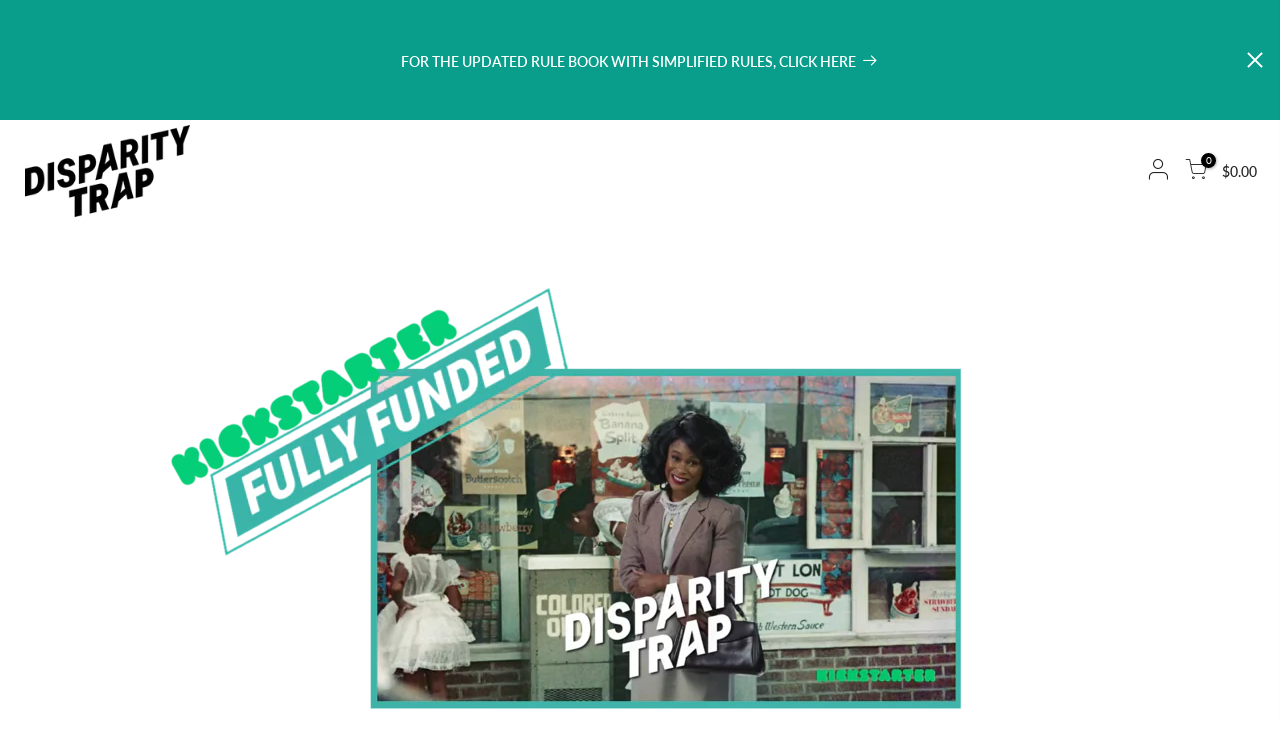

--- FILE ---
content_type: text/html; charset=utf-8
request_url: https://disparitytrap.net/
body_size: 60919
content:
<!doctype html>
<html class="no-js" lang="en">
<head>
  <script>
    var head = document.head;
    var script = document.createElement('script');
    script.type = 'text/javascript';
    script.src = "https://30400.tracking.hyros.com/v1/lst/universal-script?ph=5924501b9d5ad8e18cb314763b25567846f9c478667faaf47a5aac7c1875b7c1&tag=!tracking";
    head.appendChild(script);
  </script>
<!-- Pixel Code for https://app.popkit.club/ -->
<!--- <script async src="https://app.popkit.club/pixel/0c2e8e4655d8c67e2299f79ea0f5a998"></script> -->
<!-- END Pixel Code -->

<!-- Global site tag (gtag.js) - Google Analytics -->
<script async src="https://www.googletagmanager.com/gtag/js?id=UA-192117279-1">
</script>
<script>
  window.dataLayer = window.dataLayer || [];
  function gtag(){dataLayer.push(arguments);}
  gtag('js', new Date());

  gtag('config', 'UA-192117279-1');
  gtag('config', 'AW-402469113');
</script>

<!-- Google Tag Manager (noscript) -->
<noscript><iframe src="https://www.googletagmanager.com/ns.html?id=GTM-PJ7GFZ5"
height="0" width="0" style="display:none;visibility:hidden"></iframe></noscript>
<!-- End Google Tag Manager (noscript) -->

<meta name="facebook-domain-verification" content="4fv4py93jaysy2ukpih2bcb9v4m913" />

<!-- Hotjar Tracking Code for www.DisparityTrap.com -->
<script>
    (function(h,o,t,j,a,r){
        h.hj=h.hj||function(){(h.hj.q=h.hj.q||[]).push(arguments)};
        h._hjSettings={hjid:2321027,hjsv:6};
        a=o.getElementsByTagName('head')[0];
        r=o.createElement('script');r.async=1;
        r.src=t+h._hjSettings.hjid+j+h._hjSettings.hjsv;
        a.appendChild(r);
    })(window,document,'https://static.hotjar.com/c/hotjar-','.js?sv=');
</script>

<!-- Google Tag Manager -->
<script>(function(w,d,s,l,i){w[l]=w[l]||[];w[l].push({'gtm.start':
new Date().getTime(),event:'gtm.js'});var f=d.getElementsByTagName(s)[0],
j=d.createElement(s),dl=l!='dataLayer'?'&l='+l:'';j.async=true;j.src=
'https://www.googletagmanager.com/gtm.js?id='+i+dl;f.parentNode.insertBefore(j,f);
})(window,document,'script','dataLayer','GTM-PJ7GFZ5');</script>
<!-- End Google Tag Manager -->
	<script>
		!function (w, d, t) {
		  w.TiktokAnalyticsObject=t;var ttq=w[t]=w[t]||[];ttq.methods=["page","track","identify","instances","debug","on","off","once","ready","alias","group","enableCookie","disableCookie"],ttq.setAndDefer=function(t,e){t[e]=function(){t.push([e].concat(Array.prototype.slice.call(arguments,0)))}};for(var i=0;i<ttq.methods.length;i++)ttq.setAndDefer(ttq,ttq.methods[i]);ttq.instance=function(t){for(var e=ttq._i[t]||[],n=0;n<ttq.methods.length;n++)ttq.setAndDefer(e,ttq.methods[n]);return e},ttq.load=function(e,n){var i="https://analytics.tiktok.com/i18n/pixel/events.js";ttq._i=ttq._i||{},ttq._i[e]=[],ttq._i[e]._u=i,ttq._t=ttq._t||{},ttq._t[e]=+new Date,ttq._o=ttq._o||{},ttq._o[e]=n||{};var o=document.createElement("script");o.type="text/javascript",o.async=!0,o.src=i+"?sdkid="+e+"&lib="+t;var a=document.getElementsByTagName("script")[0];a.parentNode.insertBefore(o,a)};
		
		  ttq.load('C41JU7HU9OSI9F1LSVE0');
		  ttq.page();
		}(window, document, 'ttq');
	</script>
  <meta charset="utf-8">
  <meta name="viewport" content="width=device-width, initial-scale=1, shrink-to-fit=no, user-scalable=no">
  <meta name="theme-color" content="#000000">
  <meta name="format-detection" content="telephone=no">
  <link rel="canonical" href="https://disparitytrap.net/">
  <link rel="preconnect" href="//fonts.shopifycdn.com/" crossorigin>
  <link rel="preconnect" href="//cdn.shopify.com/" crossorigin> 
  <link rel="dns-prefetch" href="//disparitytrap.net" crossorigin>
  <link rel="dns-prefetch" href="//disparity-trap.myshopify.com" crossorigin>
  <link rel="dns-prefetch" href="//cdn.shopify.com" crossorigin>
  <link rel="dns-prefetch" href="//fonts.shopifycdn.com" crossorigin>
  <link rel="dns-prefetch" href="//fonts.googleapis.com" crossorigin>
  <link rel="preload" as="style" href="//disparitytrap.net/cdn/shop/t/2/assets/pre_theme.min.css?v=135623929908170580601619943390">
  <link rel="preload" as="style" href="//disparitytrap.net/cdn/shop/t/2/assets/theme.scss.css?v=6706253583593917571702526696"><title>(1) Disparity Trap &ndash; Disparity Trap Board Game</title><link rel="shortcut icon" type="image/png" href="//disparitytrap.net/cdn/shop/files/DT-Favicon_32x.png?v=1620512729"><!-- social-meta-tags.liquid --><meta name="keywords" content="Disparity Trap Board Game, disparitytrap.net"/><meta name="author" content="The4"><meta property="og:site_name" content="Disparity Trap Board Game">
<meta property="og:url" content="https://disparitytrap.net/">
<meta property="og:title" content="(1) Disparity Trap">
<meta property="og:type" content="website">
<meta property="og:description" content="Disparity Trap Board Game"><meta property="og:image" content="http://disparitytrap.net/cdn/shop/files/DisparityTrap_black_1200x1200.png?v=1619979355"><meta property="og:image:secure_url" content="https://disparitytrap.net/cdn/shop/files/DisparityTrap_black_1200x1200.png?v=1619979355"><meta name="twitter:site" content="@#"><meta name="twitter:card" content="summary_large_image">
<meta name="twitter:title" content="(1) Disparity Trap">
<meta name="twitter:description" content="Disparity Trap Board Game">
<link href="//disparitytrap.net/cdn/shop/t/2/assets/pre_theme.min.css?v=135623929908170580601619943390" rel="stylesheet" type="text/css" media="all" /><link rel="preload" as="script" href="//disparitytrap.net/cdn/shop/t/2/assets/lazysizes.min.js?v=20962554980009800031619943374">
<link rel="preload" as="script" href="//disparitytrap.net/cdn/shop/t/2/assets/nt_vendor.min.js?v=15107314600890742991619943384">
<link rel="preload" href="//disparitytrap.net/cdn/shop/t/2/assets/style.min.css?v=120594609391462167731619943405" as="style" onload="this.onload=null;this.rel='stylesheet'">
<link href="//disparitytrap.net/cdn/shop/t/2/assets/theme.scss.css?v=6706253583593917571702526696" rel="stylesheet" type="text/css" media="all" />
<link id="sett_clt4" rel="preload" href="//disparitytrap.net/cdn/shop/t/2/assets/sett_cl.css?v=155313566803942734001619943399" as="style" onload="this.onload=null;this.rel='stylesheet'"><link rel="preload" href="//disparitytrap.net/cdn/shop/t/2/assets/line-awesome.min.css?v=36930450349382045261619943376" as="style" onload="this.onload=null;this.rel='stylesheet'">
<script id="js_lzt4" src="//disparitytrap.net/cdn/shop/t/2/assets/lazysizes.min.js?v=20962554980009800031619943374" defer="defer"></script>
<script>document.documentElement.className = document.documentElement.className.replace('no-js', 'yes-js');const t_name = "index", t_cartCount = 0,ThemeNameT4='kalles',ThemeNameT42='ThemeIdT4Kalles',ThemeIdT4 = null,ThemePuT4 = '#purchase_codet4',t_shop_currency = "USD", t_moneyFormat = "${{amount}}", t_cart_url = "\/cart", pr_re_url = "\/recommendations\/products"; if (performance.navigation.type === 2) {location.reload(true);}</script>
<script src="//disparitytrap.net/cdn/shop/t/2/assets/nt_vendor.min.js?v=15107314600890742991619943384" defer="defer" id="js_ntt4"
  data-theme='//disparitytrap.net/cdn/shop/t/2/assets/nt_theme.min.js?v=58894975858502110931619943383'
  data-stt='//disparitytrap.net/cdn/shop/t/2/assets/nt_settings.js?v=120277279272527129991619943452'
  data-cat='//disparitytrap.net/cdn/shop/t/2/assets/cat.min.js?v=48156641625386403961619943346' 
  data-sw='//disparitytrap.net/cdn/shop/t/2/assets/swatch.min.js?v=104277099578709597241619943406'
  data-prjs='//disparitytrap.net/cdn/shop/t/2/assets/produc.min.js?v=159602787084382996341619943391' 
  data-mail='//disparitytrap.net/cdn/shop/t/2/assets/platform_mail.min.js?v=181466039836283930451619943388'
  data-my='//disparitytrap.net/cdn/shop/t/2/assets/my.js?v=111603181540343972631619943380' data-cusp='//disparitytrap.net/cdn/shop/t/2/assets/my.js?v=111603181540343972631619943380' data-cur='//disparitytrap.net/cdn/shop/t/2/assets/my.js?v=111603181540343972631619943380' data-mdl='//disparitytrap.net/cdn/shop/t/2/assets/module.min.js?v=72712877271928395091619943379'
  data-map='//disparitytrap.net/cdn/shop/t/2/assets/maplace.min.js?v=123640464312137447171619943377'
  data-time='//disparitytrap.net/cdn/shop/t/2/assets/spacetime.min.js?v=161364803253740588311619943404'
  data-ins='//disparitytrap.net/cdn/shop/t/2/assets/nt_instagram.min.js?v=150539233351459981941619943381'
  data-user='//disparitytrap.net/cdn/shop/t/2/assets/interactable.min.js?v=92906147169466082381619943363'
  data-add='//s7.addthis.com/js/300/addthis_widget.js#pubid=ra-56efaa05a768bd19'
  data-klaviyo='//www.klaviyo.com/media/js/public/klaviyo_subscribe.js'
  data-font='iconKalles , fakalles , Pe-icon-7-stroke , Font Awesome 5 Free:n9'
  data-fm=''
  data-spcmn='//disparitytrap.net/cdn/shopifycloud/storefront/assets/themes_support/shopify_common-5f594365.js'
  data-cust='//disparitytrap.net/cdn/shop/t/2/assets/customerclnt.min.js?v=111485424031707170601619943349'
  data-cusjs='none'
  data-desadm='//disparitytrap.net/cdn/shop/t/2/assets/des_adm.min.js?v=165455242144695478061619943351'
  data-otherryv='//disparitytrap.net/cdn/shop/t/2/assets/reviewOther.js?v=72029929378534401331619943398'></script>

<script>window.performance && window.performance.mark && window.performance.mark('shopify.content_for_header.start');</script><meta name="facebook-domain-verification" content="vmiuy73mxaqqyk892yob9o2dl1zog0">
<meta id="shopify-digital-wallet" name="shopify-digital-wallet" content="/56550326438/digital_wallets/dialog">
<meta name="shopify-checkout-api-token" content="d2931f02a1f7cc90d3baa53427e5fa8b">
<meta id="in-context-paypal-metadata" data-shop-id="56550326438" data-venmo-supported="false" data-environment="production" data-locale="en_US" data-paypal-v4="true" data-currency="USD">
<script async="async" src="/checkouts/internal/preloads.js?locale=en-US"></script>
<link rel="preconnect" href="https://shop.app" crossorigin="anonymous">
<script async="async" src="https://shop.app/checkouts/internal/preloads.js?locale=en-US&shop_id=56550326438" crossorigin="anonymous"></script>
<script id="apple-pay-shop-capabilities" type="application/json">{"shopId":56550326438,"countryCode":"US","currencyCode":"USD","merchantCapabilities":["supports3DS"],"merchantId":"gid:\/\/shopify\/Shop\/56550326438","merchantName":"Disparity Trap Board Game","requiredBillingContactFields":["postalAddress","email"],"requiredShippingContactFields":["postalAddress","email"],"shippingType":"shipping","supportedNetworks":["visa","masterCard","amex","discover","elo","jcb"],"total":{"type":"pending","label":"Disparity Trap Board Game","amount":"1.00"},"shopifyPaymentsEnabled":true,"supportsSubscriptions":true}</script>
<script id="shopify-features" type="application/json">{"accessToken":"d2931f02a1f7cc90d3baa53427e5fa8b","betas":["rich-media-storefront-analytics"],"domain":"disparitytrap.net","predictiveSearch":true,"shopId":56550326438,"locale":"en"}</script>
<script>var Shopify = Shopify || {};
Shopify.shop = "disparity-trap.myshopify.com";
Shopify.locale = "en";
Shopify.currency = {"active":"USD","rate":"1.0"};
Shopify.country = "US";
Shopify.theme = {"name":"Disparity Trap","id":122504544422,"schema_name":"Kalles","schema_version":"1.5.4","theme_store_id":null,"role":"main"};
Shopify.theme.handle = "null";
Shopify.theme.style = {"id":null,"handle":null};
Shopify.cdnHost = "disparitytrap.net/cdn";
Shopify.routes = Shopify.routes || {};
Shopify.routes.root = "/";</script>
<script type="module">!function(o){(o.Shopify=o.Shopify||{}).modules=!0}(window);</script>
<script>!function(o){function n(){var o=[];function n(){o.push(Array.prototype.slice.apply(arguments))}return n.q=o,n}var t=o.Shopify=o.Shopify||{};t.loadFeatures=n(),t.autoloadFeatures=n()}(window);</script>
<script>
  window.ShopifyPay = window.ShopifyPay || {};
  window.ShopifyPay.apiHost = "shop.app\/pay";
  window.ShopifyPay.redirectState = null;
</script>
<script id="shop-js-analytics" type="application/json">{"pageType":"index"}</script>
<script defer="defer" async type="module" src="//disparitytrap.net/cdn/shopifycloud/shop-js/modules/v2/client.init-shop-cart-sync_BT-GjEfc.en.esm.js"></script>
<script defer="defer" async type="module" src="//disparitytrap.net/cdn/shopifycloud/shop-js/modules/v2/chunk.common_D58fp_Oc.esm.js"></script>
<script defer="defer" async type="module" src="//disparitytrap.net/cdn/shopifycloud/shop-js/modules/v2/chunk.modal_xMitdFEc.esm.js"></script>
<script type="module">
  await import("//disparitytrap.net/cdn/shopifycloud/shop-js/modules/v2/client.init-shop-cart-sync_BT-GjEfc.en.esm.js");
await import("//disparitytrap.net/cdn/shopifycloud/shop-js/modules/v2/chunk.common_D58fp_Oc.esm.js");
await import("//disparitytrap.net/cdn/shopifycloud/shop-js/modules/v2/chunk.modal_xMitdFEc.esm.js");

  window.Shopify.SignInWithShop?.initShopCartSync?.({"fedCMEnabled":true,"windoidEnabled":true});

</script>
<script>
  window.Shopify = window.Shopify || {};
  if (!window.Shopify.featureAssets) window.Shopify.featureAssets = {};
  window.Shopify.featureAssets['shop-js'] = {"shop-cart-sync":["modules/v2/client.shop-cart-sync_DZOKe7Ll.en.esm.js","modules/v2/chunk.common_D58fp_Oc.esm.js","modules/v2/chunk.modal_xMitdFEc.esm.js"],"init-fed-cm":["modules/v2/client.init-fed-cm_B6oLuCjv.en.esm.js","modules/v2/chunk.common_D58fp_Oc.esm.js","modules/v2/chunk.modal_xMitdFEc.esm.js"],"shop-cash-offers":["modules/v2/client.shop-cash-offers_D2sdYoxE.en.esm.js","modules/v2/chunk.common_D58fp_Oc.esm.js","modules/v2/chunk.modal_xMitdFEc.esm.js"],"shop-login-button":["modules/v2/client.shop-login-button_QeVjl5Y3.en.esm.js","modules/v2/chunk.common_D58fp_Oc.esm.js","modules/v2/chunk.modal_xMitdFEc.esm.js"],"pay-button":["modules/v2/client.pay-button_DXTOsIq6.en.esm.js","modules/v2/chunk.common_D58fp_Oc.esm.js","modules/v2/chunk.modal_xMitdFEc.esm.js"],"shop-button":["modules/v2/client.shop-button_DQZHx9pm.en.esm.js","modules/v2/chunk.common_D58fp_Oc.esm.js","modules/v2/chunk.modal_xMitdFEc.esm.js"],"avatar":["modules/v2/client.avatar_BTnouDA3.en.esm.js"],"init-windoid":["modules/v2/client.init-windoid_CR1B-cfM.en.esm.js","modules/v2/chunk.common_D58fp_Oc.esm.js","modules/v2/chunk.modal_xMitdFEc.esm.js"],"init-shop-for-new-customer-accounts":["modules/v2/client.init-shop-for-new-customer-accounts_C_vY_xzh.en.esm.js","modules/v2/client.shop-login-button_QeVjl5Y3.en.esm.js","modules/v2/chunk.common_D58fp_Oc.esm.js","modules/v2/chunk.modal_xMitdFEc.esm.js"],"init-shop-email-lookup-coordinator":["modules/v2/client.init-shop-email-lookup-coordinator_BI7n9ZSv.en.esm.js","modules/v2/chunk.common_D58fp_Oc.esm.js","modules/v2/chunk.modal_xMitdFEc.esm.js"],"init-shop-cart-sync":["modules/v2/client.init-shop-cart-sync_BT-GjEfc.en.esm.js","modules/v2/chunk.common_D58fp_Oc.esm.js","modules/v2/chunk.modal_xMitdFEc.esm.js"],"shop-toast-manager":["modules/v2/client.shop-toast-manager_DiYdP3xc.en.esm.js","modules/v2/chunk.common_D58fp_Oc.esm.js","modules/v2/chunk.modal_xMitdFEc.esm.js"],"init-customer-accounts":["modules/v2/client.init-customer-accounts_D9ZNqS-Q.en.esm.js","modules/v2/client.shop-login-button_QeVjl5Y3.en.esm.js","modules/v2/chunk.common_D58fp_Oc.esm.js","modules/v2/chunk.modal_xMitdFEc.esm.js"],"init-customer-accounts-sign-up":["modules/v2/client.init-customer-accounts-sign-up_iGw4briv.en.esm.js","modules/v2/client.shop-login-button_QeVjl5Y3.en.esm.js","modules/v2/chunk.common_D58fp_Oc.esm.js","modules/v2/chunk.modal_xMitdFEc.esm.js"],"shop-follow-button":["modules/v2/client.shop-follow-button_CqMgW2wH.en.esm.js","modules/v2/chunk.common_D58fp_Oc.esm.js","modules/v2/chunk.modal_xMitdFEc.esm.js"],"checkout-modal":["modules/v2/client.checkout-modal_xHeaAweL.en.esm.js","modules/v2/chunk.common_D58fp_Oc.esm.js","modules/v2/chunk.modal_xMitdFEc.esm.js"],"shop-login":["modules/v2/client.shop-login_D91U-Q7h.en.esm.js","modules/v2/chunk.common_D58fp_Oc.esm.js","modules/v2/chunk.modal_xMitdFEc.esm.js"],"lead-capture":["modules/v2/client.lead-capture_BJmE1dJe.en.esm.js","modules/v2/chunk.common_D58fp_Oc.esm.js","modules/v2/chunk.modal_xMitdFEc.esm.js"],"payment-terms":["modules/v2/client.payment-terms_Ci9AEqFq.en.esm.js","modules/v2/chunk.common_D58fp_Oc.esm.js","modules/v2/chunk.modal_xMitdFEc.esm.js"]};
</script>
<script id="__st">var __st={"a":56550326438,"offset":-28800,"reqid":"3c35d2a6-8c10-4766-b259-569137658a0d-1769103060","pageurl":"disparitytrap.net\/","u":"12da845de0b3","p":"home"};</script>
<script>window.ShopifyPaypalV4VisibilityTracking = true;</script>
<script id="captcha-bootstrap">!function(){'use strict';const t='contact',e='account',n='new_comment',o=[[t,t],['blogs',n],['comments',n],[t,'customer']],c=[[e,'customer_login'],[e,'guest_login'],[e,'recover_customer_password'],[e,'create_customer']],r=t=>t.map((([t,e])=>`form[action*='/${t}']:not([data-nocaptcha='true']) input[name='form_type'][value='${e}']`)).join(','),a=t=>()=>t?[...document.querySelectorAll(t)].map((t=>t.form)):[];function s(){const t=[...o],e=r(t);return a(e)}const i='password',u='form_key',d=['recaptcha-v3-token','g-recaptcha-response','h-captcha-response',i],f=()=>{try{return window.sessionStorage}catch{return}},m='__shopify_v',_=t=>t.elements[u];function p(t,e,n=!1){try{const o=window.sessionStorage,c=JSON.parse(o.getItem(e)),{data:r}=function(t){const{data:e,action:n}=t;return t[m]||n?{data:e,action:n}:{data:t,action:n}}(c);for(const[e,n]of Object.entries(r))t.elements[e]&&(t.elements[e].value=n);n&&o.removeItem(e)}catch(o){console.error('form repopulation failed',{error:o})}}const l='form_type',E='cptcha';function T(t){t.dataset[E]=!0}const w=window,h=w.document,L='Shopify',v='ce_forms',y='captcha';let A=!1;((t,e)=>{const n=(g='f06e6c50-85a8-45c8-87d0-21a2b65856fe',I='https://cdn.shopify.com/shopifycloud/storefront-forms-hcaptcha/ce_storefront_forms_captcha_hcaptcha.v1.5.2.iife.js',D={infoText:'Protected by hCaptcha',privacyText:'Privacy',termsText:'Terms'},(t,e,n)=>{const o=w[L][v],c=o.bindForm;if(c)return c(t,g,e,D).then(n);var r;o.q.push([[t,g,e,D],n]),r=I,A||(h.body.append(Object.assign(h.createElement('script'),{id:'captcha-provider',async:!0,src:r})),A=!0)});var g,I,D;w[L]=w[L]||{},w[L][v]=w[L][v]||{},w[L][v].q=[],w[L][y]=w[L][y]||{},w[L][y].protect=function(t,e){n(t,void 0,e),T(t)},Object.freeze(w[L][y]),function(t,e,n,w,h,L){const[v,y,A,g]=function(t,e,n){const i=e?o:[],u=t?c:[],d=[...i,...u],f=r(d),m=r(i),_=r(d.filter((([t,e])=>n.includes(e))));return[a(f),a(m),a(_),s()]}(w,h,L),I=t=>{const e=t.target;return e instanceof HTMLFormElement?e:e&&e.form},D=t=>v().includes(t);t.addEventListener('submit',(t=>{const e=I(t);if(!e)return;const n=D(e)&&!e.dataset.hcaptchaBound&&!e.dataset.recaptchaBound,o=_(e),c=g().includes(e)&&(!o||!o.value);(n||c)&&t.preventDefault(),c&&!n&&(function(t){try{if(!f())return;!function(t){const e=f();if(!e)return;const n=_(t);if(!n)return;const o=n.value;o&&e.removeItem(o)}(t);const e=Array.from(Array(32),(()=>Math.random().toString(36)[2])).join('');!function(t,e){_(t)||t.append(Object.assign(document.createElement('input'),{type:'hidden',name:u})),t.elements[u].value=e}(t,e),function(t,e){const n=f();if(!n)return;const o=[...t.querySelectorAll(`input[type='${i}']`)].map((({name:t})=>t)),c=[...d,...o],r={};for(const[a,s]of new FormData(t).entries())c.includes(a)||(r[a]=s);n.setItem(e,JSON.stringify({[m]:1,action:t.action,data:r}))}(t,e)}catch(e){console.error('failed to persist form',e)}}(e),e.submit())}));const S=(t,e)=>{t&&!t.dataset[E]&&(n(t,e.some((e=>e===t))),T(t))};for(const o of['focusin','change'])t.addEventListener(o,(t=>{const e=I(t);D(e)&&S(e,y())}));const B=e.get('form_key'),M=e.get(l),P=B&&M;t.addEventListener('DOMContentLoaded',(()=>{const t=y();if(P)for(const e of t)e.elements[l].value===M&&p(e,B);[...new Set([...A(),...v().filter((t=>'true'===t.dataset.shopifyCaptcha))])].forEach((e=>S(e,t)))}))}(h,new URLSearchParams(w.location.search),n,t,e,['guest_login'])})(!0,!0)}();</script>
<script integrity="sha256-4kQ18oKyAcykRKYeNunJcIwy7WH5gtpwJnB7kiuLZ1E=" data-source-attribution="shopify.loadfeatures" defer="defer" src="//disparitytrap.net/cdn/shopifycloud/storefront/assets/storefront/load_feature-a0a9edcb.js" crossorigin="anonymous"></script>
<script crossorigin="anonymous" defer="defer" src="//disparitytrap.net/cdn/shopifycloud/storefront/assets/shopify_pay/storefront-65b4c6d7.js?v=20250812"></script>
<script data-source-attribution="shopify.dynamic_checkout.dynamic.init">var Shopify=Shopify||{};Shopify.PaymentButton=Shopify.PaymentButton||{isStorefrontPortableWallets:!0,init:function(){window.Shopify.PaymentButton.init=function(){};var t=document.createElement("script");t.src="https://disparitytrap.net/cdn/shopifycloud/portable-wallets/latest/portable-wallets.en.js",t.type="module",document.head.appendChild(t)}};
</script>
<script data-source-attribution="shopify.dynamic_checkout.buyer_consent">
  function portableWalletsHideBuyerConsent(e){var t=document.getElementById("shopify-buyer-consent"),n=document.getElementById("shopify-subscription-policy-button");t&&n&&(t.classList.add("hidden"),t.setAttribute("aria-hidden","true"),n.removeEventListener("click",e))}function portableWalletsShowBuyerConsent(e){var t=document.getElementById("shopify-buyer-consent"),n=document.getElementById("shopify-subscription-policy-button");t&&n&&(t.classList.remove("hidden"),t.removeAttribute("aria-hidden"),n.addEventListener("click",e))}window.Shopify?.PaymentButton&&(window.Shopify.PaymentButton.hideBuyerConsent=portableWalletsHideBuyerConsent,window.Shopify.PaymentButton.showBuyerConsent=portableWalletsShowBuyerConsent);
</script>
<script data-source-attribution="shopify.dynamic_checkout.cart.bootstrap">document.addEventListener("DOMContentLoaded",(function(){function t(){return document.querySelector("shopify-accelerated-checkout-cart, shopify-accelerated-checkout")}if(t())Shopify.PaymentButton.init();else{new MutationObserver((function(e,n){t()&&(Shopify.PaymentButton.init(),n.disconnect())})).observe(document.body,{childList:!0,subtree:!0})}}));
</script>
<link id="shopify-accelerated-checkout-styles" rel="stylesheet" media="screen" href="https://disparitytrap.net/cdn/shopifycloud/portable-wallets/latest/accelerated-checkout-backwards-compat.css" crossorigin="anonymous">
<style id="shopify-accelerated-checkout-cart">
        #shopify-buyer-consent {
  margin-top: 1em;
  display: inline-block;
  width: 100%;
}

#shopify-buyer-consent.hidden {
  display: none;
}

#shopify-subscription-policy-button {
  background: none;
  border: none;
  padding: 0;
  text-decoration: underline;
  font-size: inherit;
  cursor: pointer;
}

#shopify-subscription-policy-button::before {
  box-shadow: none;
}

      </style>

<script>window.performance && window.performance.mark && window.performance.mark('shopify.content_for_header.end');</script>

    <script>
    
      
    window.ufeStore = {
      collections: [],
      tags: ''.split(','),
      selectedVariantId: null,
      moneyFormat: "${{amount}}",
      moneyFormatWithCurrency: "${{amount}} USD",
      currency: "USD",
      customerId: null,
      productAvailable: null,
      productMapping: []
    }
    
    
      window.ufeStore.cartTotal = 0;
      
    
    
    
    window.isUfeInstalled = false;
    function ufeScriptLoader(scriptUrl) {
        var element = document.createElement('script');
        element.src = scriptUrl;
        element.type = 'text/javascript';
        document.getElementsByTagName('head')[0].appendChild(element);
    }
    if(window.isUfeInstalled) console.log('%c UFE: Funnel Engines ⚡️ Full Throttle  🦾😎!', 'font-weight: bold; letter-spacing: 2px; font-family: system-ui, -apple-system, BlinkMacSystemFont, "Segoe UI", "Roboto", "Oxygen", "Ubuntu", Arial, sans-serif;font-size: 20px;color: rgb(25, 124, 255); text-shadow: 2px 2px 0 rgb(62, 246, 255)');
    if(!('noModule' in HTMLScriptElement.prototype) && window.isUfeInstalled) {
        ufeScriptLoader('https://ufe.helixo.co/scripts/sdk.es5.min.js');
        console.log('UFE: ES5 Script Loading');
    }
    </script>
    
    
    	  
<!-- RYVIU APP :: Settings global -->	
    <script>
        var ryviu_global_settings = ;
    </script>
<!-- RYVIU APP -->
<link href="https://monorail-edge.shopifysvc.com" rel="dns-prefetch">
<script>(function(){if ("sendBeacon" in navigator && "performance" in window) {try {var session_token_from_headers = performance.getEntriesByType('navigation')[0].serverTiming.find(x => x.name == '_s').description;} catch {var session_token_from_headers = undefined;}var session_cookie_matches = document.cookie.match(/_shopify_s=([^;]*)/);var session_token_from_cookie = session_cookie_matches && session_cookie_matches.length === 2 ? session_cookie_matches[1] : "";var session_token = session_token_from_headers || session_token_from_cookie || "";function handle_abandonment_event(e) {var entries = performance.getEntries().filter(function(entry) {return /monorail-edge.shopifysvc.com/.test(entry.name);});if (!window.abandonment_tracked && entries.length === 0) {window.abandonment_tracked = true;var currentMs = Date.now();var navigation_start = performance.timing.navigationStart;var payload = {shop_id: 56550326438,url: window.location.href,navigation_start,duration: currentMs - navigation_start,session_token,page_type: "index"};window.navigator.sendBeacon("https://monorail-edge.shopifysvc.com/v1/produce", JSON.stringify({schema_id: "online_store_buyer_site_abandonment/1.1",payload: payload,metadata: {event_created_at_ms: currentMs,event_sent_at_ms: currentMs}}));}}window.addEventListener('pagehide', handle_abandonment_event);}}());</script>
<script id="web-pixels-manager-setup">(function e(e,d,r,n,o){if(void 0===o&&(o={}),!Boolean(null===(a=null===(i=window.Shopify)||void 0===i?void 0:i.analytics)||void 0===a?void 0:a.replayQueue)){var i,a;window.Shopify=window.Shopify||{};var t=window.Shopify;t.analytics=t.analytics||{};var s=t.analytics;s.replayQueue=[],s.publish=function(e,d,r){return s.replayQueue.push([e,d,r]),!0};try{self.performance.mark("wpm:start")}catch(e){}var l=function(){var e={modern:/Edge?\/(1{2}[4-9]|1[2-9]\d|[2-9]\d{2}|\d{4,})\.\d+(\.\d+|)|Firefox\/(1{2}[4-9]|1[2-9]\d|[2-9]\d{2}|\d{4,})\.\d+(\.\d+|)|Chrom(ium|e)\/(9{2}|\d{3,})\.\d+(\.\d+|)|(Maci|X1{2}).+ Version\/(15\.\d+|(1[6-9]|[2-9]\d|\d{3,})\.\d+)([,.]\d+|)( \(\w+\)|)( Mobile\/\w+|) Safari\/|Chrome.+OPR\/(9{2}|\d{3,})\.\d+\.\d+|(CPU[ +]OS|iPhone[ +]OS|CPU[ +]iPhone|CPU IPhone OS|CPU iPad OS)[ +]+(15[._]\d+|(1[6-9]|[2-9]\d|\d{3,})[._]\d+)([._]\d+|)|Android:?[ /-](13[3-9]|1[4-9]\d|[2-9]\d{2}|\d{4,})(\.\d+|)(\.\d+|)|Android.+Firefox\/(13[5-9]|1[4-9]\d|[2-9]\d{2}|\d{4,})\.\d+(\.\d+|)|Android.+Chrom(ium|e)\/(13[3-9]|1[4-9]\d|[2-9]\d{2}|\d{4,})\.\d+(\.\d+|)|SamsungBrowser\/([2-9]\d|\d{3,})\.\d+/,legacy:/Edge?\/(1[6-9]|[2-9]\d|\d{3,})\.\d+(\.\d+|)|Firefox\/(5[4-9]|[6-9]\d|\d{3,})\.\d+(\.\d+|)|Chrom(ium|e)\/(5[1-9]|[6-9]\d|\d{3,})\.\d+(\.\d+|)([\d.]+$|.*Safari\/(?![\d.]+ Edge\/[\d.]+$))|(Maci|X1{2}).+ Version\/(10\.\d+|(1[1-9]|[2-9]\d|\d{3,})\.\d+)([,.]\d+|)( \(\w+\)|)( Mobile\/\w+|) Safari\/|Chrome.+OPR\/(3[89]|[4-9]\d|\d{3,})\.\d+\.\d+|(CPU[ +]OS|iPhone[ +]OS|CPU[ +]iPhone|CPU IPhone OS|CPU iPad OS)[ +]+(10[._]\d+|(1[1-9]|[2-9]\d|\d{3,})[._]\d+)([._]\d+|)|Android:?[ /-](13[3-9]|1[4-9]\d|[2-9]\d{2}|\d{4,})(\.\d+|)(\.\d+|)|Mobile Safari.+OPR\/([89]\d|\d{3,})\.\d+\.\d+|Android.+Firefox\/(13[5-9]|1[4-9]\d|[2-9]\d{2}|\d{4,})\.\d+(\.\d+|)|Android.+Chrom(ium|e)\/(13[3-9]|1[4-9]\d|[2-9]\d{2}|\d{4,})\.\d+(\.\d+|)|Android.+(UC? ?Browser|UCWEB|U3)[ /]?(15\.([5-9]|\d{2,})|(1[6-9]|[2-9]\d|\d{3,})\.\d+)\.\d+|SamsungBrowser\/(5\.\d+|([6-9]|\d{2,})\.\d+)|Android.+MQ{2}Browser\/(14(\.(9|\d{2,})|)|(1[5-9]|[2-9]\d|\d{3,})(\.\d+|))(\.\d+|)|K[Aa][Ii]OS\/(3\.\d+|([4-9]|\d{2,})\.\d+)(\.\d+|)/},d=e.modern,r=e.legacy,n=navigator.userAgent;return n.match(d)?"modern":n.match(r)?"legacy":"unknown"}(),u="modern"===l?"modern":"legacy",c=(null!=n?n:{modern:"",legacy:""})[u],f=function(e){return[e.baseUrl,"/wpm","/b",e.hashVersion,"modern"===e.buildTarget?"m":"l",".js"].join("")}({baseUrl:d,hashVersion:r,buildTarget:u}),m=function(e){var d=e.version,r=e.bundleTarget,n=e.surface,o=e.pageUrl,i=e.monorailEndpoint;return{emit:function(e){var a=e.status,t=e.errorMsg,s=(new Date).getTime(),l=JSON.stringify({metadata:{event_sent_at_ms:s},events:[{schema_id:"web_pixels_manager_load/3.1",payload:{version:d,bundle_target:r,page_url:o,status:a,surface:n,error_msg:t},metadata:{event_created_at_ms:s}}]});if(!i)return console&&console.warn&&console.warn("[Web Pixels Manager] No Monorail endpoint provided, skipping logging."),!1;try{return self.navigator.sendBeacon.bind(self.navigator)(i,l)}catch(e){}var u=new XMLHttpRequest;try{return u.open("POST",i,!0),u.setRequestHeader("Content-Type","text/plain"),u.send(l),!0}catch(e){return console&&console.warn&&console.warn("[Web Pixels Manager] Got an unhandled error while logging to Monorail."),!1}}}}({version:r,bundleTarget:l,surface:e.surface,pageUrl:self.location.href,monorailEndpoint:e.monorailEndpoint});try{o.browserTarget=l,function(e){var d=e.src,r=e.async,n=void 0===r||r,o=e.onload,i=e.onerror,a=e.sri,t=e.scriptDataAttributes,s=void 0===t?{}:t,l=document.createElement("script"),u=document.querySelector("head"),c=document.querySelector("body");if(l.async=n,l.src=d,a&&(l.integrity=a,l.crossOrigin="anonymous"),s)for(var f in s)if(Object.prototype.hasOwnProperty.call(s,f))try{l.dataset[f]=s[f]}catch(e){}if(o&&l.addEventListener("load",o),i&&l.addEventListener("error",i),u)u.appendChild(l);else{if(!c)throw new Error("Did not find a head or body element to append the script");c.appendChild(l)}}({src:f,async:!0,onload:function(){if(!function(){var e,d;return Boolean(null===(d=null===(e=window.Shopify)||void 0===e?void 0:e.analytics)||void 0===d?void 0:d.initialized)}()){var d=window.webPixelsManager.init(e)||void 0;if(d){var r=window.Shopify.analytics;r.replayQueue.forEach((function(e){var r=e[0],n=e[1],o=e[2];d.publishCustomEvent(r,n,o)})),r.replayQueue=[],r.publish=d.publishCustomEvent,r.visitor=d.visitor,r.initialized=!0}}},onerror:function(){return m.emit({status:"failed",errorMsg:"".concat(f," has failed to load")})},sri:function(e){var d=/^sha384-[A-Za-z0-9+/=]+$/;return"string"==typeof e&&d.test(e)}(c)?c:"",scriptDataAttributes:o}),m.emit({status:"loading"})}catch(e){m.emit({status:"failed",errorMsg:(null==e?void 0:e.message)||"Unknown error"})}}})({shopId: 56550326438,storefrontBaseUrl: "https://disparitytrap.net",extensionsBaseUrl: "https://extensions.shopifycdn.com/cdn/shopifycloud/web-pixels-manager",monorailEndpoint: "https://monorail-edge.shopifysvc.com/unstable/produce_batch",surface: "storefront-renderer",enabledBetaFlags: ["2dca8a86"],webPixelsConfigList: [{"id":"770179288","configuration":"{\"pixelCode\":\"CVF045JC77U76UBUHI2G\"}","eventPayloadVersion":"v1","runtimeContext":"STRICT","scriptVersion":"22e92c2ad45662f435e4801458fb78cc","type":"APP","apiClientId":4383523,"privacyPurposes":["ANALYTICS","MARKETING","SALE_OF_DATA"],"dataSharingAdjustments":{"protectedCustomerApprovalScopes":["read_customer_address","read_customer_email","read_customer_name","read_customer_personal_data","read_customer_phone"]}},{"id":"423133400","configuration":"{\"config\":\"{\\\"pixel_id\\\":\\\"G-E9X3JT25BH\\\",\\\"gtag_events\\\":[{\\\"type\\\":\\\"purchase\\\",\\\"action_label\\\":\\\"G-E9X3JT25BH\\\"},{\\\"type\\\":\\\"page_view\\\",\\\"action_label\\\":\\\"G-E9X3JT25BH\\\"},{\\\"type\\\":\\\"view_item\\\",\\\"action_label\\\":\\\"G-E9X3JT25BH\\\"},{\\\"type\\\":\\\"search\\\",\\\"action_label\\\":\\\"G-E9X3JT25BH\\\"},{\\\"type\\\":\\\"add_to_cart\\\",\\\"action_label\\\":\\\"G-E9X3JT25BH\\\"},{\\\"type\\\":\\\"begin_checkout\\\",\\\"action_label\\\":\\\"G-E9X3JT25BH\\\"},{\\\"type\\\":\\\"add_payment_info\\\",\\\"action_label\\\":\\\"G-E9X3JT25BH\\\"}],\\\"enable_monitoring_mode\\\":false}\"}","eventPayloadVersion":"v1","runtimeContext":"OPEN","scriptVersion":"b2a88bafab3e21179ed38636efcd8a93","type":"APP","apiClientId":1780363,"privacyPurposes":[],"dataSharingAdjustments":{"protectedCustomerApprovalScopes":["read_customer_address","read_customer_email","read_customer_name","read_customer_personal_data","read_customer_phone"]}},{"id":"182911192","configuration":"{\"pixel_id\":\"197519448482426\",\"pixel_type\":\"facebook_pixel\",\"metaapp_system_user_token\":\"-\"}","eventPayloadVersion":"v1","runtimeContext":"OPEN","scriptVersion":"ca16bc87fe92b6042fbaa3acc2fbdaa6","type":"APP","apiClientId":2329312,"privacyPurposes":["ANALYTICS","MARKETING","SALE_OF_DATA"],"dataSharingAdjustments":{"protectedCustomerApprovalScopes":["read_customer_address","read_customer_email","read_customer_name","read_customer_personal_data","read_customer_phone"]}},{"id":"30769368","configuration":"{\"clickstreamId\":\"aabdfd62-4231-4b2b-adb0-ece68672535f\"}","eventPayloadVersion":"v1","runtimeContext":"STRICT","scriptVersion":"63feaf60c604f4b86b05e9ada0513bae","type":"APP","apiClientId":44186959873,"privacyPurposes":["ANALYTICS","MARKETING","SALE_OF_DATA"],"dataSharingAdjustments":{"protectedCustomerApprovalScopes":["read_customer_address","read_customer_email","read_customer_name","read_customer_personal_data","read_customer_phone"]}},{"id":"shopify-app-pixel","configuration":"{}","eventPayloadVersion":"v1","runtimeContext":"STRICT","scriptVersion":"0450","apiClientId":"shopify-pixel","type":"APP","privacyPurposes":["ANALYTICS","MARKETING"]},{"id":"shopify-custom-pixel","eventPayloadVersion":"v1","runtimeContext":"LAX","scriptVersion":"0450","apiClientId":"shopify-pixel","type":"CUSTOM","privacyPurposes":["ANALYTICS","MARKETING"]}],isMerchantRequest: false,initData: {"shop":{"name":"Disparity Trap Board Game","paymentSettings":{"currencyCode":"USD"},"myshopifyDomain":"disparity-trap.myshopify.com","countryCode":"US","storefrontUrl":"https:\/\/disparitytrap.net"},"customer":null,"cart":null,"checkout":null,"productVariants":[],"purchasingCompany":null},},"https://disparitytrap.net/cdn","fcfee988w5aeb613cpc8e4bc33m6693e112",{"modern":"","legacy":""},{"shopId":"56550326438","storefrontBaseUrl":"https:\/\/disparitytrap.net","extensionBaseUrl":"https:\/\/extensions.shopifycdn.com\/cdn\/shopifycloud\/web-pixels-manager","surface":"storefront-renderer","enabledBetaFlags":"[\"2dca8a86\"]","isMerchantRequest":"false","hashVersion":"fcfee988w5aeb613cpc8e4bc33m6693e112","publish":"custom","events":"[[\"page_viewed\",{}]]"});</script><script>
  window.ShopifyAnalytics = window.ShopifyAnalytics || {};
  window.ShopifyAnalytics.meta = window.ShopifyAnalytics.meta || {};
  window.ShopifyAnalytics.meta.currency = 'USD';
  var meta = {"page":{"pageType":"home","requestId":"3c35d2a6-8c10-4766-b259-569137658a0d-1769103060"}};
  for (var attr in meta) {
    window.ShopifyAnalytics.meta[attr] = meta[attr];
  }
</script>
<script class="analytics">
  (function () {
    var customDocumentWrite = function(content) {
      var jquery = null;

      if (window.jQuery) {
        jquery = window.jQuery;
      } else if (window.Checkout && window.Checkout.$) {
        jquery = window.Checkout.$;
      }

      if (jquery) {
        jquery('body').append(content);
      }
    };

    var hasLoggedConversion = function(token) {
      if (token) {
        return document.cookie.indexOf('loggedConversion=' + token) !== -1;
      }
      return false;
    }

    var setCookieIfConversion = function(token) {
      if (token) {
        var twoMonthsFromNow = new Date(Date.now());
        twoMonthsFromNow.setMonth(twoMonthsFromNow.getMonth() + 2);

        document.cookie = 'loggedConversion=' + token + '; expires=' + twoMonthsFromNow;
      }
    }

    var trekkie = window.ShopifyAnalytics.lib = window.trekkie = window.trekkie || [];
    if (trekkie.integrations) {
      return;
    }
    trekkie.methods = [
      'identify',
      'page',
      'ready',
      'track',
      'trackForm',
      'trackLink'
    ];
    trekkie.factory = function(method) {
      return function() {
        var args = Array.prototype.slice.call(arguments);
        args.unshift(method);
        trekkie.push(args);
        return trekkie;
      };
    };
    for (var i = 0; i < trekkie.methods.length; i++) {
      var key = trekkie.methods[i];
      trekkie[key] = trekkie.factory(key);
    }
    trekkie.load = function(config) {
      trekkie.config = config || {};
      trekkie.config.initialDocumentCookie = document.cookie;
      var first = document.getElementsByTagName('script')[0];
      var script = document.createElement('script');
      script.type = 'text/javascript';
      script.onerror = function(e) {
        var scriptFallback = document.createElement('script');
        scriptFallback.type = 'text/javascript';
        scriptFallback.onerror = function(error) {
                var Monorail = {
      produce: function produce(monorailDomain, schemaId, payload) {
        var currentMs = new Date().getTime();
        var event = {
          schema_id: schemaId,
          payload: payload,
          metadata: {
            event_created_at_ms: currentMs,
            event_sent_at_ms: currentMs
          }
        };
        return Monorail.sendRequest("https://" + monorailDomain + "/v1/produce", JSON.stringify(event));
      },
      sendRequest: function sendRequest(endpointUrl, payload) {
        // Try the sendBeacon API
        if (window && window.navigator && typeof window.navigator.sendBeacon === 'function' && typeof window.Blob === 'function' && !Monorail.isIos12()) {
          var blobData = new window.Blob([payload], {
            type: 'text/plain'
          });

          if (window.navigator.sendBeacon(endpointUrl, blobData)) {
            return true;
          } // sendBeacon was not successful

        } // XHR beacon

        var xhr = new XMLHttpRequest();

        try {
          xhr.open('POST', endpointUrl);
          xhr.setRequestHeader('Content-Type', 'text/plain');
          xhr.send(payload);
        } catch (e) {
          console.log(e);
        }

        return false;
      },
      isIos12: function isIos12() {
        return window.navigator.userAgent.lastIndexOf('iPhone; CPU iPhone OS 12_') !== -1 || window.navigator.userAgent.lastIndexOf('iPad; CPU OS 12_') !== -1;
      }
    };
    Monorail.produce('monorail-edge.shopifysvc.com',
      'trekkie_storefront_load_errors/1.1',
      {shop_id: 56550326438,
      theme_id: 122504544422,
      app_name: "storefront",
      context_url: window.location.href,
      source_url: "//disparitytrap.net/cdn/s/trekkie.storefront.46a754ac07d08c656eb845cfbf513dd9a18d4ced.min.js"});

        };
        scriptFallback.async = true;
        scriptFallback.src = '//disparitytrap.net/cdn/s/trekkie.storefront.46a754ac07d08c656eb845cfbf513dd9a18d4ced.min.js';
        first.parentNode.insertBefore(scriptFallback, first);
      };
      script.async = true;
      script.src = '//disparitytrap.net/cdn/s/trekkie.storefront.46a754ac07d08c656eb845cfbf513dd9a18d4ced.min.js';
      first.parentNode.insertBefore(script, first);
    };
    trekkie.load(
      {"Trekkie":{"appName":"storefront","development":false,"defaultAttributes":{"shopId":56550326438,"isMerchantRequest":null,"themeId":122504544422,"themeCityHash":"5018906306845120395","contentLanguage":"en","currency":"USD","eventMetadataId":"ca6ec572-f7cc-49f8-a4ef-ace5de1800d9"},"isServerSideCookieWritingEnabled":true,"monorailRegion":"shop_domain","enabledBetaFlags":["65f19447"]},"Session Attribution":{},"S2S":{"facebookCapiEnabled":true,"source":"trekkie-storefront-renderer","apiClientId":580111}}
    );

    var loaded = false;
    trekkie.ready(function() {
      if (loaded) return;
      loaded = true;

      window.ShopifyAnalytics.lib = window.trekkie;

      var originalDocumentWrite = document.write;
      document.write = customDocumentWrite;
      try { window.ShopifyAnalytics.merchantGoogleAnalytics.call(this); } catch(error) {};
      document.write = originalDocumentWrite;

      window.ShopifyAnalytics.lib.page(null,{"pageType":"home","requestId":"3c35d2a6-8c10-4766-b259-569137658a0d-1769103060","shopifyEmitted":true});

      var match = window.location.pathname.match(/checkouts\/(.+)\/(thank_you|post_purchase)/)
      var token = match? match[1]: undefined;
      if (!hasLoggedConversion(token)) {
        setCookieIfConversion(token);
        
      }
    });


        var eventsListenerScript = document.createElement('script');
        eventsListenerScript.async = true;
        eventsListenerScript.src = "//disparitytrap.net/cdn/shopifycloud/storefront/assets/shop_events_listener-3da45d37.js";
        document.getElementsByTagName('head')[0].appendChild(eventsListenerScript);

})();</script>
<script
  defer
  src="https://disparitytrap.net/cdn/shopifycloud/perf-kit/shopify-perf-kit-3.0.4.min.js"
  data-application="storefront-renderer"
  data-shop-id="56550326438"
  data-render-region="gcp-us-central1"
  data-page-type="index"
  data-theme-instance-id="122504544422"
  data-theme-name="Kalles"
  data-theme-version="1.5.4"
  data-monorail-region="shop_domain"
  data-resource-timing-sampling-rate="10"
  data-shs="true"
  data-shs-beacon="true"
  data-shs-export-with-fetch="true"
  data-shs-logs-sample-rate="1"
  data-shs-beacon-endpoint="https://disparitytrap.net/api/collect"
></script>
</head>
<body class="kalles_140 lazy_icons min_cqty_0 btnt4_style_2 zoom_tp_2 css_scrollbar template-index js_search_true cart_pos_side kalles_toolbar_false hover_img2 swatch_style_rounded swatch_list_size_small label_style_rounded wrapper_full_width header_full_true header_sticky_true hide_scrolld_false des_header_3 rtl_false h_transparent_false h_tr_top_false h_banner_true top_bar_false catalog_mode_false cat_sticky_true prs_bordered_grid_false lazyload"><div id="ld_cl_bar" class="op__0 pe_none"></div><div id="shopify-section-header_banner" class="shopify-section"><div class="h__banner bgp pt__10 pb__10 fs__14 flex fl_center al_center pr oh show_icon_true" data-ver='1' data-date='30'><div class="container">
   <div class="row al_center"><div class="col-auto"><a data-no-instant rel="nofollow" href="#" class="h_banner_close pr pl__10 cw z_index">close</a></div><a href="https://newrulebook.disparitytrap.com" class="pa t__0 l__0 r__0 b__0 z_100"></a><div class="col h_banner_wrap tc cw"><strong> FOR THE UPDATED RULE BOOK WITH SIMPLIFIED RULES, CLICK HERE</strong>  <i class="las la-arrow-right"></i></div><div class="col-auto"><a data-no-instant rel="nofollow" href="#" class="h_banner_close pr pl__10 cw z_100">close</a></div></div>
</div></div><style data-shopify>.h__banner { background-color: #099d8b;min-height:120px;font-size:18px;}.h_banner_wrap {color:#ffffff }.h_banner_close,.h_banner_close:hover,.h_banner_close:focus {color:#ffffff !important }.h_banner_close:after, .h_banner_close:before {background-color:#ffffff }</style></div><div id="nt_wrapper"><header id="ntheader" class="ntheader header_3 h_icon_iccl"><h1 class="h2 site-header__logo dn">Disparity Trap Board Game</h1><div class="ntheader_wrapper pr z_200"><div id="shopify-section-header_3" class="shopify-section sp_header_mid"><div class="header__mid"><div class="container">
     <div class="row al_center css_h_se">
        <div class="col-md-4 col-3 dn_lg"><a href="/" data-id='#nt_menu_canvas' class="push_side push-menu-btn  lh__1 flex al_center"><svg xmlns="http://www.w3.org/2000/svg" width="30" height="16" viewBox="0 0 30 16"><rect width="30" height="1.5"></rect><rect y="7" width="20" height="1.5"></rect><rect y="14" width="30" height="1.5"></rect></svg></a></div>
        <div class="col-lg-2 col-md-4 col-6 tc tl_lg"><div class=" branding ts__05 lh__1"><a class="dib" href="/" ><img class="w__100 logo_normal dn db_lg" src="//disparitytrap.net/cdn/shop/files/DisparityTrap_black_205x.png?v=1619979355" srcset="//disparitytrap.net/cdn/shop/files/DisparityTrap_black_205x.png?v=1619979355 1x,//disparitytrap.net/cdn/shop/files/DisparityTrap_black_205x@2x.png?v=1619979355 2x" alt="Disparity Trap Board Game" style="width: 165px"><img class="w__100 logo_sticky dn" src="//disparitytrap.net/cdn/shop/files/DisparityTrap_black_205x.png?v=1619979355" srcset="//disparitytrap.net/cdn/shop/files/DisparityTrap_black_205x.png?v=1619979355 1x,//disparitytrap.net/cdn/shop/files/DisparityTrap_black_205x@2x.png?v=1619979355 2x" alt="Disparity Trap Board Game" style="width: 165px"><img class="w__100 logo_mobile dn_lg" src="//disparitytrap.net/cdn/shop/files/DisparityTrap_black_185x.png?v=1619979355" srcset="//disparitytrap.net/cdn/shop/files/DisparityTrap_black_185x.png?v=1619979355 1x,//disparitytrap.net/cdn/shop/files/DisparityTrap_black_185x@2x.png?v=1619979355 2x" alt="Disparity Trap Board Game" style="width: 145px;"></a></div> </div>
        <div class="col dn db_lg"><nav class="nt_navigation tc hover_fade_in nav_arrow_false"> 
   <ul id="nt_menu_id" class="nt_menu in_flex wrap al_center"></ul>
</nav>
</div>
        <div class="col-lg-auto col-md-4 col-3 tr col_group_btns"><div class="nt_action in_flex al_center cart_des_2">
     
          <div class="my-account ts__05 pr dn db_md">
             <a class="cb chp db push_side" href="https://disparitytrap.net/customer_authentication/redirect?locale=en&region_country=US" data-id="#nt_login_canvas"><i class="iccl iccl-user"></i></a></div><div class="icon_cart pr push_side in_flex al_center" data-id="#nt_cart_canvas"><a class="pr cb chp dib" href="/cart"><i class="iccl iccl-cart"><span class="op__0 ts_op pa tcount jsccount bgb br__50 cw tc">0</span></i></a><span class="js_cat_ttprice ch_tt_price dn dib_lg ml__15 fwm cd">$0.00</span></div></div></div></div>
  </div></div><style>.header__mid .css_h_se {min-height: 81px}.nt_menu >li>a{height:81px}</style></div></div>
</header><div id="nt_content"><!-- BEGIN content_for_index --><div id="shopify-section-163060482466f3a240" class="shopify-section type_custom_section"><div class="nt_se_163060482466f3a240 nt_full">
   <div class="row al_center fl_center tc"><div class="block_id_163060482466f3a240-1 col-lg-12 col-md-12 col-12">
                     <div class="tc pr oh"><img src="data:image/svg+xml,%3Csvg%20viewBox%3D%220%200%201024%20602%22%20xmlns%3D%22http%3A%2F%2Fwww.w3.org%2F2000%2Fsvg%22%3E%3C%2Fsvg%3E" data-src="//disparitytrap.net/cdn/shop/files/optimized_BackerKitStoreHeader2.3__1_{width}x.png?v=1630604744" data-widths="[180, 360, 540, 720, 900, 1080, 1296, 1512, 1728, 2048]" data-sizes="auto" class="lazyload lz_op_ef w__100" alt="" style="max-width:1024px"></div>
                   </div></div>
</div><style data-shopify>#shopify-section-163060482466f3a240 {background-color: #ffffff !important;}.nt_se_163060482466f3a240 {margin-top: -30px !important;margin-right:!important;margin-bottom: -50px !important;margin-left:!important;}</style></div><div id="shopify-section-1620121050685d17cd" class="shopify-section nt_section type_featured-product js_fetpr_se"><div class="featured_product_se nt_se_1620121050685d17cd container" data-featured-product-se data-id="1620121050685d17cd" id="product1620121050685d17cd-6738761744550"><div class="row thumb_bottom thumb_col_4">
      <div class="col-12 col-md-6 pr product-images img_action_none pr_sticky_img" data-pr-single-media-group>
        <div class="row theiaStickySidebar"><div class="col-12 col_thumb">
         <div class="p-thumb p-thumb1620121050685d17cd images sp-pr-gallery equal_nt nt_contain ratio1_1 position_8 nt_slider pr_carousel" data-flickity='{"fade":true,"draggable":">1","cellSelector": ".p-item:not(.is_varhide)","cellAlign": "center","wrapAround": true,"autoPlay": false,"prevNextButtons":true,"adaptiveHeight": true,"imagesLoaded": false, "lazyLoad": 0,"dragThreshold" : 6,"pageDots": false,"rightToLeft": false }'><div data-grname="not4" data-grpvl="ntt4" class="img_ptw p_ptw js-sl-item p-item sp-pr-gallery__img w__100 nt_bg_lz lazyload" data-mdid="21234707103910" data-mdtype="image" data-bgset="//disparitytrap.net/cdn/shop/products/Cover_compressed_1x1.jpg?v=1630605091" data-ratio="1.2408056042031523" data-rationav="" data-sizes="auto" data-src="//disparitytrap.net/cdn/shop/products/Cover_compressed.jpg?v=1630605091" data-width="1417" data-height="1142" data-cap="Game Set">
      <img class="op_0 dn" src="[data-uri]" alt="Game Set">
   </div><div data-grname="not4" data-grpvl="ntt4" class="img_ptw p_ptw js-sl-item p-item sp-pr-gallery__img w__100 nt_bg_lz lazyload" data-mdid="30645543731416" data-mdtype="image" data-bgset="//disparitytrap.net/cdn/shop/products/DT-Website1_new_1x1.jpg?v=1660897055" data-ratio="1.6729634002361276" data-rationav="" data-sizes="auto" data-src="//disparitytrap.net/cdn/shop/products/DT-Website1_new.jpg?v=1660897055" data-width="1417" data-height="847" data-cap="Game Set">
      <img class="op_0 dn" src="[data-uri]" alt="Game Set">
   </div><div data-grname="not4" data-grpvl="ntt4" class="img_ptw p_ptw js-sl-item p-item sp-pr-gallery__img w__100 nt_bg_lz lazyload" data-mdid="30645543665880" data-mdtype="image" data-bgset="//disparitytrap.net/cdn/shop/products/DT-Website5_1_1x1.jpg?v=1660897055" data-ratio="1.4548254620123204" data-rationav="" data-sizes="auto" data-src="//disparitytrap.net/cdn/shop/products/DT-Website5_1.jpg?v=1660897055" data-width="1417" data-height="974" data-cap="Game Set">
      <img class="op_0 dn" src="[data-uri]" alt="Game Set">
   </div><div data-grname="not4" data-grpvl="ntt4" class="img_ptw p_ptw js-sl-item p-item sp-pr-gallery__img w__100 nt_bg_lz lazyload" data-mdid="21239017472166" data-mdtype="image" data-bgset="//disparitytrap.net/cdn/shop/products/Untitleddesign_1x1.png?v=1660897055" data-ratio="1.3333333333333333" data-rationav="" data-sizes="auto" data-src="//disparitytrap.net/cdn/shop/products/Untitleddesign.png?v=1660897055" data-width="400" data-height="300" data-cap="Game Set">
      <img class="op_0 dn" src="[data-uri]" alt="Game Set">
   </div><div data-grname="not4" data-grpvl="ntt4" class="img_ptw p_ptw js-sl-item p-item sp-pr-gallery__img w__100 nt_bg_lz lazyload" data-mdid="30645543469272" data-mdtype="image" data-bgset="//disparitytrap.net/cdn/shop/products/DT-Website11_1_1x1.jpg?v=1660897055" data-ratio="1.8005082592121981" data-rationav="" data-sizes="auto" data-src="//disparitytrap.net/cdn/shop/products/DT-Website11_1.jpg?v=1660897055" data-width="1417" data-height="787" data-cap="Game Set">
      <img class="op_0 dn" src="[data-uri]" alt="Game Set">
   </div><div data-grname="not4" data-grpvl="ntt4" class="img_ptw p_ptw js-sl-item p-item sp-pr-gallery__img w__100 nt_bg_lz lazyload" data-mdid="30645543698648" data-mdtype="image" data-bgset="//disparitytrap.net/cdn/shop/products/DT-Website2_new_1x1.jpg?v=1660897055" data-ratio="0.68125" data-rationav="" data-sizes="auto" data-src="//disparitytrap.net/cdn/shop/products/DT-Website2_new.jpg?v=1660897055" data-width="1417" data-height="2080" data-cap="Game Set">
      <img class="op_0 dn" src="[data-uri]" alt="Game Set">
   </div><div data-grname="not4" data-grpvl="ntt4" class="img_ptw p_ptw js-sl-item p-item sp-pr-gallery__img w__100 nt_bg_lz lazyload" data-mdid="30645543633112" data-mdtype="image" data-bgset="//disparitytrap.net/cdn/shop/products/DT-Website6_new_1x1.jpg?v=1660897055" data-ratio="1.1148701809598742" data-rationav="" data-sizes="auto" data-src="//disparitytrap.net/cdn/shop/products/DT-Website6_new.jpg?v=1660897055" data-width="1417" data-height="1271" data-cap="Game Set">
      <img class="op_0 dn" src="[data-uri]" alt="Game Set">
   </div><div data-grname="not4" data-grpvl="ntt4" class="img_ptw p_ptw js-sl-item p-item sp-pr-gallery__img w__100 nt_bg_lz lazyload" data-mdid="30645543600344" data-mdtype="image" data-bgset="//disparitytrap.net/cdn/shop/products/DT-Website7_1_1x1.jpg?v=1660897055" data-ratio="1.4548254620123204" data-rationav="" data-sizes="auto" data-src="//disparitytrap.net/cdn/shop/products/DT-Website7_1.jpg?v=1660897055" data-width="1417" data-height="974" data-cap="Game Set">
      <img class="op_0 dn" src="[data-uri]" alt="Game Set">
   </div><div data-grname="not4" data-grpvl="ntt4" class="img_ptw p_ptw js-sl-item p-item sp-pr-gallery__img w__100 nt_bg_lz lazyload" data-mdid="30645543567576" data-mdtype="image" data-bgset="//disparitytrap.net/cdn/shop/products/DT-Website8_1_1x1.jpg?v=1660899503" data-ratio="1.4102564102564104" data-rationav="" data-sizes="auto" data-src="//disparitytrap.net/cdn/shop/products/DT-Website8_1.jpg?v=1660899503" data-width="605" data-height="429" data-cap="Game Set">
      <img class="op_0 dn" src="[data-uri]" alt="Game Set">
   </div><div data-grname="not4" data-grpvl="ntt4" class="img_ptw p_ptw js-sl-item p-item sp-pr-gallery__img w__100 nt_bg_lz lazyload" data-mdid="30645543534808" data-mdtype="image" data-bgset="//disparitytrap.net/cdn/shop/products/DT-Website9_1_1x1.jpg?v=1660899592" data-ratio="3.123839009287926" data-rationav="" data-sizes="auto" data-src="//disparitytrap.net/cdn/shop/products/DT-Website9_1.jpg?v=1660899592" data-width="1009" data-height="323" data-cap="Game Set">
      <img class="op_0 dn" src="[data-uri]" alt="Game Set">
   </div><div data-grname="not4" data-grpvl="ntt4" class="img_ptw p_ptw js-sl-item p-item sp-pr-gallery__img w__100 nt_bg_lz lazyload" data-mdid="30645543502040" data-mdtype="image" data-bgset="//disparitytrap.net/cdn/shop/products/DT-Website10_1_1x1.jpg?v=1660897055" data-ratio="2.8059405940594058" data-rationav="" data-sizes="auto" data-src="//disparitytrap.net/cdn/shop/products/DT-Website10_1.jpg?v=1660897055" data-width="1417" data-height="505" data-cap="Game Set">
      <img class="op_0 dn" src="[data-uri]" alt="Game Set">
   </div></div><span class="tc nt_labels pa pe_none cw"></span></div>
      <div class="col-12 col_nav nav_medium">
         <div class="p-nav ratio_img1 row equal_nt nt_cover ratio_img1 position_8 nt_slider pr_carousel" data-flickityjs='{"cellSelector": ".n-item:not(.is_varhide)","cellAlign": "left","asNavFor": ".p-thumb1620121050685d17cd","wrapAround": false,"autoPlay": false,"prevNextButtons": false,"percentPosition": true,"imagesLoaded": false,"pageDots": false,"rightToLeft": false,"contain":  true}'><div class="n-item col-3"><img class="w__100 nt_bg_lz" src="data:image/svg+xml,%3Csvg%20viewBox%3D%220%200%201417%201142%22%20xmlns%3D%22http%3A%2F%2Fwww.w3.org%2F2000%2Fsvg%22%3E%3C%2Fsvg%3E" alt="Game Set"></div></div>
      </div><style>.p-nav.equal_nt.ratio_img1 .nt_bg_lz {padding-top: 80.59280169371912%;}</style></div>
      </div>
      <div class="col-12 col-md-6"><div class="summary entry-summary"><h3 class="h1 product_title entry-title" style="font-size: 26px"><a href="/products/game-set">Game Set</a></h3><div class="flex wrap fl_between al_center price-review">
                   <p class="price" id="price1620121050685d17cd"><del>$50.00</del> <ins>$30.00</ins></p><a href="#tab_pr_reivew" class="rating_sp_kl dib pe_none"><div class="star-rating"><span class="stamped-product-reviews-badge" data-product-sku="game-set" data-id="6738761744550" data-product-type="" data-product-title="Game Set"  style="display:block;"></span></div></a></div><div class="pr_short_des"><p class="mg__0">The complete game set comes with all of the components shown in the photo that says " WHAT YOU GET" provided in the photo gallery. ✔️ 1 Rulebook (8-page booklet)✔️ 1 Gameboard✔️ 1 Die✔️ 6 Pawns✔️ 6 Position Cards✔️ 12 Justice/Power Tokens✔️ 18 Wealth...</p></div><div class="richtext_6083cda8-5943-4307-bde3-e7659a515cca"><p><strong>If you have completed a pre-order before 2023 and have not yet received it for whatever reason, please email us at DisparityTrap@gmail.com for information about your order.</strong></p></div><div class="btn-atc atc-slide btn_full_true PR_no_pick_false btn_des_3 btn_txt_3"><div id="callBackVariant1620121050685d17cd" data-js-callback class="nt_order nt1_ nt2_"><form method="post" action="/cart/add" id="cart-form1620121050685d17cd" accept-charset="UTF-8" class="nt_cart_form variations_form variations_form1620121050685d17cd" enctype="multipart/form-data" data-productid="6738761744550"><input type="hidden" name="form_type" value="product" /><input type="hidden" name="utf8" value="✓" /><div id="infiniteoptions-container"></div><select name="id" data-productid="6738761744550" id="product-select1620121050685d17cd" class="product-select_pr product-form__variants hide hidden"><option  selected="selected"  value="39969837613222">Order</option></select><div class="fimg_true variations mb__40 style__circle size_medium style_color des_color_2 remove_soldout_true"><div data-opname="size" class="nt_select1620121050685d17cd0 swatch is-label is-size" id="nt_select1620121050685d17cd_0">
				<h4 class="swatch__title">Size: <span class="nt_name_current">Order</span></h4>
				<ul class="swatches-select swatch__list_pr" data-id="0" data-size="1"><li data-index="0" data-value='order' class="nt-swatch swatch_pr_item pr bg_css_order is-selected" data-escape="Order"><span class="swatch__value_pr">Order</span></li></ul>
			</div></div><div class="nt_pr_js op__0" data-id="1620121050685d17cd" data-include="/products/game-set/?section_id=1620121050685d17cd"></div><div class="variations_button in_flex column w__100">
                               <div class="flex wrap"><div class="quantity pr mr__10 order-1 qty__true" id="sp_qty1620121050685d17cd"> 
                                        <input type="number" class="input-text qty text tc qty_pr_js" step="1" min="1" max="6422" name="quantity" value="1" size="4" pattern="[0-9]*" inputmode="numeric">
                                        <div class="qty tc fs__14"><button type="button" class="plus db cb pa pd__0 pr__15 tr r__0"><i class="facl facl-plus"></i></button><button type="button" class="minus db cb pa pd__0 pl__15 tl l__0"><i class="facl facl-minus"></i></button></div>
                                     </div> 
                                     <a rel="nofollow" data-no-instant href="#" class="single_stt out_stock button pe_none order-2" id="out_stock1620121050685d17cd">Out of stock</a><button type="submit" data-time='7000' data-ani='tada' class="single_add_to_cart_button button truncate js_frm_cart w__100 mt__20 order-4"><span class="txt_add ">Add to cart</span><span class="txt_pre dn">Pre-order</span></button></div></div>
<!-- Beginning of Buy With Prime Widget
<script defer src='https://code.buywithprime.amazon.com/default.variant.selector.shopify.js'></script>
<script async fetchpriority='high' src='https://code.buywithprime.amazon.com/bwp.v1.js'></script>

    <div
        id="amzn-buy-now"
        data-site-id="wg0fnswho1"
        data-widget-id="w-nBISyKssOl2zNHvyujAR04"
        data-sku="LP-BG-08022022-NP-50D"
    ></div>

End of Buy With Prime Widget --><input type="hidden" name="product-id" value="6738761744550" /><input type="hidden" name="section-id" value="1620121050685d17cd" /></form></div></div><div class="extra-link mt__35 fwsb"></div><div class="product_meta"><span class="vendor_wrapper">Vendor: <span class="vendor value" id="product-vendor1620121050685d17cd"><a href="/collections/vendors?q=Disparity%20Trap" title="Disparity Trap">Disparity Trap</a></span></span><span class="available_wrapper">Availability : <span class="available value"><span id="txt_vl_in1620121050685d17cd" class="value_in cb"><span class="js_in_stock ">In Stock</span><span class="js_in_stock_pre_oder dn">In Stock</span></span><span id="txt_vl_out1620121050685d17cd" class="value_out dn">Out of stock</span></span></span><span class="posted_in">Categories:
                  <a href="/collections/board-games" title="">Board Games</a></span><span class="tagged_as">Tags:
                   <a href="/collections/board-games/board">Board</a>, <a href="/collections/board-games/board-game">Board Game</a>, <a href="/collections/board-games/cards">Cards</a>, <a href="/collections/board-games/disparity-trap">Disparity Trap</a>, <a href="/collections/board-games/game">Game</a>, <a href="/collections/board-games/game-cards">Game Cards</a>, <a href="/collections/board-games/mcf">MCF</a>, <a href="/collections/board-games/multiplayer">Multiplayer</a>, <a href="/collections/board-games/pawns">Pawns</a>, <a href="/collections/board-games/tiles">Tiles</a>, <a href="/collections/board-games/token">Token</a></div><div id="counter1620121050685d17cd" class="pr_counter dn cd" data-min="1" data-max="50" data-interval="4000"><i class="cd mr__5 fading_true fs__20 las la-eye"></i><span class="count clc fwm cd"></span> <span class="cd fwm">People</span> are viewing this right now
                </div><div id="trust_seal1620121050685d17cd" class="pr_trust_seal tl"><p class="mess_cd cb mb__10 fwm tu" style="font-size: 16px"></p><img style="width:100%" class="lazyload lz_op_ef img_tr_s1" src="data:image/svg+xml,%3Csvg%20viewBox%3D%220%200%201178%20225%22%20xmlns%3D%22http%3A%2F%2Fwww.w3.org%2F2000%2Fsvg%22%3E%3C%2Fsvg%3E" data-src="//disparitytrap.net/cdn/shop/files/Checkout_Badges2_9.2.22_{width}x.png?v=1662157840" data-widths="[90, 120, 150, 180, 360, 480, 600, 750, 940, 1080, 1296]" data-sizes="auto" alt=""></div><a href="/products/game-set" class="btn fwsb detail_link">View full details <i class="facl facl-right"></i></a>
      </div></div>
    </div><!-- **BEGIN** Hextom USB Integration // Home Featured Product Include - DO NOT MODIFY -->
    <!-- "snippets/hextom_usb_home_featured_prod.liquid" was not rendered, the associated app was uninstalled -->
    <!-- **END** Hextom USB Integration // Home Featured Product Include - DO NOT MODIFY -->
</div><style data-shopify>.nt_se_1620121050685d17cd {margin-top: 0px !important;margin-right:!important;margin-bottom: 50px !important;margin-left:!important;}</style>
</div><div id="shopify-section-162958020666b95310" class="shopify-section nt_section type_gallery type_packery"><div class="nt_se_162958020666b95310 nt_full txt_shadow_">
    <div class="row equal_nt auto cat_space_0 al_center js_packery" data-packery='{ "itemSelector": ".nt_gallery_item","columnWidth": ".nt_gallery_item","gutter": 0,"percentPosition": true,"originLeft": true }'><div class="nt_gallery_item cat_space_item col-lg-4 col-md-6 col-12 nt_162958020666b95310-0">
          <div class="pr oh middle center"><div class="nt_bg_lz lazyload item__position center" data-bgset="//disparitytrap.net/cdn/shop/files/Review1_1x1.png?v=1629582347" data-ratio="4.045333333333334" data-sizes="auto" style="padding-top:24.71984179301252%;"></div></div>
        </div><div class="nt_gallery_item cat_space_item col-lg-4 col-md-6 col-12 nt_162958020666b95310-1">
          <div class="pr oh middle center"><div class="nt_bg_lz lazyload item__position center" data-bgset="//disparitytrap.net/cdn/shop/files/Review2_1x1.png?v=1629582347" data-ratio="4.8006644518272426" data-sizes="auto" style="padding-top:20.83044982698962%;"></div></div>
        </div><div class="nt_gallery_item cat_space_item col-lg-4 col-md-6 col-12 nt_c56fe350-5e51-433c-b605-2052ea770139">
          <div class="pr oh middle center"><div class="nt_bg_lz lazyload item__position center" data-bgset="//disparitytrap.net/cdn/shop/files/Review4_1x1.png?v=1629582347" data-ratio="3.468431771894094" data-sizes="auto" style="padding-top:28.831473869641805%;"></div></div>
        </div><div class="nt_gallery_item cat_space_item col-lg-4 col-md-6 col-12 nt_162958020666b95310-2">
          <div class="pr oh middle center"><div class="nt_bg_lz lazyload item__position center" data-bgset="//disparitytrap.net/cdn/shop/files/Review3_1x1.png?v=1629582347" data-ratio="2.9266802443991855" data-sizes="auto" style="padding-top:34.16840640222686%;"></div></div>
        </div><div class="nt_gallery_item cat_space_item col-lg-4 col-md-6 col-12 nt_162958020666b95310-4">
          <div class="pr oh middle center"><div class="nt_bg_lz lazyload item__position center" data-bgset="//disparitytrap.net/cdn/shop/files/Review6_1x1.png?v=1629582347" data-ratio="3.0652591170825336" data-sizes="auto" style="padding-top:32.62366938008767%;"></div></div>
        </div><div class="nt_gallery_item cat_space_item col-lg-4 col-md-6 col-12 nt_162958020666b95310-3">
          <div class="pr oh middle center"><div class="nt_bg_lz lazyload item__position center" data-bgset="//disparitytrap.net/cdn/shop/files/Review5_1x1.png?v=1629582348" data-ratio="4.093198992443325" data-sizes="auto" style="padding-top:24.43076923076923%;"></div></div>
        </div><div class="nt_gallery_item cat_space_item col-lg-4 col-md-6 col-12 nt_1a65f988-a778-4f08-9f7c-480a71f728a7">
          <div class="pr oh middle center"><div class="nt_bg_lz lazyload item__position center" data-bgset="//disparitytrap.net/cdn/shop/files/Review8_1x1.png?v=1629582347" data-ratio="5.70042194092827" data-sizes="auto" style="padding-top:17.542561065877127%;"></div></div>
        </div><div class="nt_gallery_item cat_space_item col-lg-4 col-md-6 col-12 nt_162958020666b95310-5">
          <div class="pr oh middle center"><div class="nt_bg_lz lazyload item__position center" data-bgset="//disparitytrap.net/cdn/shop/files/Review7_1x1.png?v=1629582347" data-ratio="5.66006600660066" data-sizes="auto" style="padding-top:17.667638483965014%;"></div></div>
        </div><div class="nt_gallery_item cat_space_item col-lg-4 col-md-6 col-12 nt_61984399-ba15-4795-8696-a68bb56d8437">
          <div class="pr oh middle center"><div class="nt_bg_lz lazyload item__position center" data-bgset="//disparitytrap.net/cdn/shop/files/Review10_1x1.png?v=1629582347" data-ratio="5.181208053691275" data-sizes="auto" style="padding-top:19.300518134715027%;"></div></div>
        </div><div class="nt_gallery_item cat_space_item col-lg-4 col-md-6 col-12 nt_9d06a55f-ce46-4c8b-9138-35d76fb2ab4b">
          <div class="pr oh middle center"><div class="nt_bg_lz lazyload item__position center" data-bgset="//disparitytrap.net/cdn/shop/files/Review9_1x1.png?v=1629582347" data-ratio="4.321428571428571" data-sizes="auto" style="padding-top:23.1404958677686%;"></div></div>
        </div><div class="nt_gallery_item cat_space_item col-lg-4 col-md-6 col-12 nt_79a43a36-a81d-4c36-9247-a9cc3c623506">
          <div class="pr oh middle center"><div class="nt_bg_lz lazyload item__position center" data-bgset="//disparitytrap.net/cdn/shop/files/Review12_1x1.png?v=1629584451" data-ratio="3.935211267605634" data-sizes="auto" style="padding-top:25.41159627773801%;"></div></div>
        </div><div class="nt_gallery_item cat_space_item col-lg-4 col-md-6 col-12 nt_d3c8beed-b17d-4b46-a871-6f1ee4d7159a">
          <div class="pr oh middle center"><div class="nt_bg_lz lazyload item__position center" data-bgset="//disparitytrap.net/cdn/shop/files/Review11_1x1.png?v=1629584431" data-ratio="5.082474226804123" data-sizes="auto" style="padding-top:19.675456389452336%;"></div></div>
        </div></div>
  </div><style data-shopify>.nt_se_162958020666b95310 {margin-top: 50px !important;margin-right:!important;margin-bottom: 50px !important;margin-left:!important;}</style>
</div><div id="shopify-section-162958034927afa090" class="shopify-section nt_section type_featured_collection tp_se_cdt"><style data-shopify>.nt_se_162958034927afa090 {margin-top: 50px !important;margin-right:!important;margin-bottom: 50px !important;margin-left:!important;}</style><div class="nt_se_162958034927afa090 container"><div class="wrap_title  des_title_1">
		<h3 class="section-title tc pr flex fl_center al_center fs__24 title_1"><span class="mr__10 ml__10">Recommended</span></h3>
		<span class="dn tt_divider"><span></span><i class="dn clprfalse title_1 la-gem"></i><span></span></span><span class="section-subtitle db tc sub-title"></span>
		</div><div class="products nt_products_holder row fl_center row_pr_1 cdt_des_1 round_cd_false nt_contain ratio_nt position_default space_20"><div class="col-lg-4 col-md-4 col-12 pr_animated done mt__30 pr_grid_item product nt_pr desgin__1">
   <div class="product-inner pr"><div class="product-image pr oh lazyload" data-include="/collections/products/products/educator-set/?view=imgfalse"><div class="nt_bg_lz nt_fk_lz" style="padding-top:56.25%;"></div></div><div class="product-info mt__15"><h3 class="product-title pr fs__14 mg__0 fwm"><a class="cd chp" href="/products/educator-set">Educator Set</a></h3>
         <span class="price dib mb__5"><del>$79.00</del><ins>$50.00</ins></span></div>
   </div>
</div><div class="col-lg-4 col-md-4 col-12 pr_animated done mt__30 pr_grid_item product nt_pr desgin__1">
   <div class="product-inner pr"><div class="product-image pr oh lazyload" data-include="/collections/products/products/educator-bundle/?view=imgfalse"><div class="nt_bg_lz nt_fk_lz" style="padding-top:58.59375%;"></div></div><div class="product-info mt__15"><h3 class="product-title pr fs__14 mg__0 fwm"><a class="cd chp" href="/products/educator-bundle">Educator Bundle</a></h3>
         <span class="price dib mb__5"><del>$249.00</del><ins>$159.00</ins></span></div>
   </div>
</div><div class="col-lg-4 col-md-4 col-12 pr_animated done mt__30 pr_grid_item product nt_pr desgin__1">
   <div class="product-inner pr"><div class="product-image pr oh lazyload" data-include="/collections/products/products/donor-bundle/?view=imgfalse"><div class="nt_bg_lz nt_fk_lz" style="padding-top:58.59375%;"></div></div><div class="product-info mt__15"><h3 class="product-title pr fs__14 mg__0 fwm"><a class="cd chp" href="/products/donor-bundle">Donor Bundle</a></h3>
         <span class="price dib mb__5"><del>$279.00</del><ins>$179.00</ins></span></div>
   </div>
</div></div></div>
</div><div id="shopify-section-1620125690c53c587d" class="shopify-section nt_section type_iframe_video"><div class="nt_se_1620125690c53c587d container">
  <div class="row equal_nt ratio16_9">
    <div class="col-12">
      <div class="nt_bg_lz">
        <div class="pa t__0 l__0 b__0 r__0 flex column tc fl_center pe_none">
          <button type="button" class="flex fl_center al_center video-control__play"><svg aria-hidden="true" focusable="false" role="presentation" class="icon icon-play" viewBox="0 0 20 40"><path fill-rule="evenodd" clip-rule="evenodd" d="M23.6 16.8L7 1.5C5.6.3 4 .2 2.9.7 1.6 1.4.8 2.7.7 3.8v31.7c0 1.8 1.1 3.3 3.1 3.3 1.5 0 2.5-.5 3.4-1.4l16.4-15.7c1.5-1.4 1.5-3.6 0-4.9z"></path></svg></button>
        </div>
        <iframe class="pa t__0 l__0 b__0 r__0 w__100 lazyload" data-expand="-100" frameborder="0" allowfullscreen="1" allow="accelerometer; autoplay; encrypted-media; gyroscope; picture-in-picture" width="100%" height="100%" data-src="https://www.youtube.com/embed/YOC8PB1aMS0?playsinline=1&modestbranding=1&autohide=1&branding=0&fs=1"></iframe>
      </div>
    </div>
  </div>
</div><style data-shopify>.nt_se_1620125690c53c587d {margin-top: 50px !important;margin-right:!important;margin-bottom: 50px !important;margin-left:!important;}</style>
</div><div id="shopify-section-16201170247b8a7774" class="shopify-section type_about_us"><div class="nt_se_16201170247b8a7774 container">
   <div class="row">
     <div class="offset-md-2 col-12 col-md-8 tc"><div class="wrap_title mb__25" >
<h3 class="section-title tc pr flex fl_center al_center fs__24 title_2"><span class="mr__10 ml__10">Disparity Trap</span></h3>
<span class="dn tt_divider"><span></span><i class="dn clprfalse title_2 la-gem"></i><span></span></span><span class="section-subtitle db tc sub-title">The Unfair Game of Life</span>
</div><div class="mb__15 about_us_img border_false pr oh" ><img class="lazyload lz_op_ef w__100" src="data:image/svg+xml,%3Csvg%20viewBox%3D%220%200%201417%20847%22%20xmlns%3D%22http%3A%2F%2Fwww.w3.org%2F2000%2Fsvg%22%3E%3C%2Fsvg%3E" data-src="//disparitytrap.net/cdn/shop/products/DT-Website1_new_{width}x.jpg?v=1660897055" data-widths="[180, 360, 540, 720, 900, 1080, 1296, 1512, 1728, 2048]" data-sizes="auto" alt=""><span class="fr_br_1"></span><span class="fr_br_2"></span><span class="fr_br_3"></span><span class="fr_br_4"></span></div><div class="mb__15 about_us_txt" ><p><strong>Disparity Trap: The Socially Conscious Board Game </strong>provides an easy way to have the hard conversations around race & privilege in America and how they impact society in<strong> systemically dominant (SD) </strong>and <strong>systemically non-dominant (SND)</strong> ways. The game play is like many of its kind, where your individual goal is to accrue as much wealth as possible. But where it differs is that you can have a team goal as well where you work with  your fellow players to dismantle the Disparity Traps seeking to keep everyone in poverty. Within this game you also step into someone else’s shoes; to experience the disparities within an identity different from your own. Throughout the game, the dice roll correlates your identity in the game to real life statistics.<br/><strong>So like life, the dice are in your hands, but the odds are not.<br/><br/></strong>*systemically dominant and systemically non-dominant terminology are from the “IST of an ISM” paradigm by Debra (Debi) Jenkins, PhD (all rights reserved and used by permission).</p></div></div>
   </div>
</div><style data-shopify>#shopify-section-16201170247b8a7774 {background-color: #ffffff !important;}.nt_se_16201170247b8a7774 {margin-top: 50px !important;margin-right:!important;margin-bottom: 20px !important;margin-left:!important;}</style></div><div id="shopify-section-1648244840c55d2dd3" class="shopify-section nt_section type_gallery type_packery"><div class="nt_se_1648244840c55d2dd3 container txt_shadow_">
    <div class="row equal_nt auto cat_space_30 al_center"><div class="nt_gallery_item cat_space_item col-lg-12 col-md-12 col-12 nt_14ba6e70-e2b3-4c7c-a348-794c759ea396">
          <div class="pr oh middle center"><div class="nt_bg_lz lazyload item__position center" data-bgset="//disparitytrap.net/cdn/shop/files/Quote-Brenda-new_1x1.png?v=1630377651" data-ratio="7.6300366300366305" data-sizes="auto" style="padding-top:13.106096975516081%;"></div></div>
        </div><div class="nt_gallery_item cat_space_item col-lg-12 col-md-12 col-12 nt_9cab6800-dc2c-4faa-8557-4addd595cc55">
          <div class="pr oh middle center"><div class="nt_bg_lz lazyload item__position center" data-bgset="//disparitytrap.net/cdn/shop/files/ezgif.com-My-Video-14-large_1x1.gif?v=1648850872" data-ratio="1.7777777777777777" data-sizes="auto" style="padding-top:56.25%;"></div></div>
        </div><div class="nt_gallery_item cat_space_item col-lg-12 col-md-12 col-12 nt_1648244840c55d2dd3-0">
          <div class="pr oh middle center"><div class="nt_bg_lz lazyload item__position center" data-bgset="//disparitytrap.net/cdn/shop/files/DT-Website4_new_1x1.jpg?v=1660896295" data-ratio="0.2956521739130435" data-sizes="auto" style="padding-top:338.235294117647%;"></div></div>
        </div></div>
  </div><style data-shopify>.nt_se_1648244840c55d2dd3 {margin-top: 50px !important;margin-right:!important;margin-bottom: 50px !important;margin-left:!important;}</style>
</div><div id="shopify-section-1630381113d61c4e51" class="shopify-section nt_section type_iframe_video"><div class="nt_se_1630381113d61c4e51 nt_full">
  <div class="row equal_nt ratio16_9">
    <div class="col-12">
      <div class="nt_bg_lz">
        <div class="pa t__0 l__0 b__0 r__0 flex column tc fl_center pe_none">
          <button type="button" class="flex fl_center al_center video-control__play"><svg aria-hidden="true" focusable="false" role="presentation" class="icon icon-play" viewBox="0 0 20 40"><path fill-rule="evenodd" clip-rule="evenodd" d="M23.6 16.8L7 1.5C5.6.3 4 .2 2.9.7 1.6 1.4.8 2.7.7 3.8v31.7c0 1.8 1.1 3.3 3.1 3.3 1.5 0 2.5-.5 3.4-1.4l16.4-15.7c1.5-1.4 1.5-3.6 0-4.9z"></path></svg></button>
        </div>
        <iframe class="pa t__0 l__0 b__0 r__0 w__100 lazyload" data-expand="-100" frameborder="0" allowfullscreen="1" allow="accelerometer; autoplay; encrypted-media; gyroscope; picture-in-picture" width="100%" height="100%" data-src="https://www.youtube.com/embed/WM-qgTPuyYM?playsinline=1&modestbranding=1&autohide=1&branding=0&fs=1"></iframe>
      </div>
    </div>
  </div>
</div><style data-shopify>.nt_se_1630381113d61c4e51 {margin-top: 50px !important;margin-right:!important;margin-bottom: 50px !important;margin-left:!important;}</style>
</div><div id="shopify-section-164824534983721370" class="shopify-section nt_section type_gallery type_packery"><div class="nt_se_164824534983721370 container txt_shadow_">
    <div class="row equal_nt auto cat_space_30 al_center"><div class="nt_gallery_item cat_space_item col-lg-12 col-md-12 col-12 nt_8d6cc7d5-4c53-44dc-acd4-04eb7a7f50ba">
          <div class="pr oh middle center"><div class="nt_bg_lz lazyload item__position center" data-bgset="//disparitytrap.net/cdn/shop/files/Quote-Kacie_new_1x1.png?v=1620100215" data-ratio="4.775903614457832" data-sizes="auto" style="padding-top:20.93844601412714%;"></div></div>
        </div><div class="nt_gallery_item cat_space_item col-lg-12 col-md-12 col-12 nt_1c658df5-6d39-4c3e-99d0-6681fbbce8b9">
          <div class="pr oh middle center"><div class="nt_bg_lz lazyload item__position center" data-bgset="//disparitytrap.net/cdn/shop/files/Large_GIF_15_1x1.gif?v=1649369930" data-ratio="1.7777777777777777" data-sizes="auto" style="padding-top:56.25%;"></div></div>
        </div><div class="nt_gallery_item cat_space_item col-lg-12 col-md-12 col-12 nt_63b4b184-90f6-4a0a-8136-7c80832c0f7f">
          <div class="pr oh middle center"><div class="nt_bg_lz lazyload item__position center" data-bgset="//disparitytrap.net/cdn/shop/products/DT-Website6_new_1x1.jpg?v=1660897055" data-ratio="1.1148701809598742" data-sizes="auto" style="padding-top:89.69654199011995%;"></div></div>
        </div><div class="nt_gallery_item cat_space_item col-lg-12 col-md-12 col-12 nt_164824534983721370-0">
          <div class="pr oh middle center"><div class="nt_bg_lz lazyload item__position center" data-bgset="//disparitytrap.net/cdn/shop/files/PlaytesterReviews_1x1.png?v=1620100148" data-ratio="2.966796875" data-sizes="auto" style="padding-top:33.7063857801185%;"></div></div>
        </div></div>
  </div><style data-shopify>.nt_se_164824534983721370 {margin-top: 50px !important;margin-right:!important;margin-bottom: 50px !important;margin-left:!important;}</style>
</div><div id="shopify-section-1630387660b7e8d841" class="shopify-section nt_section type_iframe_video"><div class="nt_se_1630387660b7e8d841 nt_full">
  <div class="row equal_nt ratio16_9">
    <div class="col-12">
      <div class="nt_bg_lz">
        <div class="pa t__0 l__0 b__0 r__0 flex column tc fl_center pe_none">
          <button type="button" class="flex fl_center al_center video-control__play"><svg aria-hidden="true" focusable="false" role="presentation" class="icon icon-play" viewBox="0 0 20 40"><path fill-rule="evenodd" clip-rule="evenodd" d="M23.6 16.8L7 1.5C5.6.3 4 .2 2.9.7 1.6 1.4.8 2.7.7 3.8v31.7c0 1.8 1.1 3.3 3.1 3.3 1.5 0 2.5-.5 3.4-1.4l16.4-15.7c1.5-1.4 1.5-3.6 0-4.9z"></path></svg></button>
        </div>
        <iframe class="pa t__0 l__0 b__0 r__0 w__100 lazyload" data-expand="-100" frameborder="0" allowfullscreen="1" allow="accelerometer; autoplay; encrypted-media; gyroscope; picture-in-picture" width="100%" height="100%" data-src="https://www.youtube.com/embed/Ej_liOBVxvw?playsinline=1&modestbranding=1&autohide=1&branding=0&fs=1"></iframe>
      </div>
    </div>
  </div>
</div><style data-shopify>.nt_se_1630387660b7e8d841 {margin-top: 50px !important;margin-right:!important;margin-bottom: 50px !important;margin-left:!important;}</style>
</div><div id="shopify-section-16303877567b1486a8" class="shopify-section nt_section type_iframe_video"><div class="nt_se_16303877567b1486a8 nt_full">
  <div class="row equal_nt ratio16_9">
    <div class="col-12">
      <div class="nt_bg_lz">
        <div class="pa t__0 l__0 b__0 r__0 flex column tc fl_center pe_none">
          <button type="button" class="flex fl_center al_center video-control__play"><svg aria-hidden="true" focusable="false" role="presentation" class="icon icon-play" viewBox="0 0 20 40"><path fill-rule="evenodd" clip-rule="evenodd" d="M23.6 16.8L7 1.5C5.6.3 4 .2 2.9.7 1.6 1.4.8 2.7.7 3.8v31.7c0 1.8 1.1 3.3 3.1 3.3 1.5 0 2.5-.5 3.4-1.4l16.4-15.7c1.5-1.4 1.5-3.6 0-4.9z"></path></svg></button>
        </div>
        <iframe class="pa t__0 l__0 b__0 r__0 w__100 lazyload" data-expand="-100" frameborder="0" allowfullscreen="1" allow="accelerometer; autoplay; encrypted-media; gyroscope; picture-in-picture" width="100%" height="100%" data-src="https://www.youtube.com/embed/544s3AosiCE?playsinline=1&modestbranding=1&autohide=1&branding=0&fs=1"></iframe>
      </div>
    </div>
  </div>
</div><style data-shopify>.nt_se_16303877567b1486a8 {margin-top: 50px !important;margin-right:!important;margin-bottom: 50px !important;margin-left:!important;}</style>
</div><div id="shopify-section-1630387839ff98437f" class="shopify-section nt_section type_iframe_video"><div class="nt_se_1630387839ff98437f nt_full">
  <div class="row equal_nt ratio16_9">
    <div class="col-12">
      <div class="nt_bg_lz">
        <div class="pa t__0 l__0 b__0 r__0 flex column tc fl_center pe_none">
          <button type="button" class="flex fl_center al_center video-control__play"><svg aria-hidden="true" focusable="false" role="presentation" class="icon icon-play" viewBox="0 0 20 40"><path fill-rule="evenodd" clip-rule="evenodd" d="M23.6 16.8L7 1.5C5.6.3 4 .2 2.9.7 1.6 1.4.8 2.7.7 3.8v31.7c0 1.8 1.1 3.3 3.1 3.3 1.5 0 2.5-.5 3.4-1.4l16.4-15.7c1.5-1.4 1.5-3.6 0-4.9z"></path></svg></button>
        </div>
        <iframe class="pa t__0 l__0 b__0 r__0 w__100 lazyload" data-expand="-100" frameborder="0" allowfullscreen="1" allow="accelerometer; autoplay; encrypted-media; gyroscope; picture-in-picture" width="100%" height="100%" data-src="https://www.youtube.com/embed/3Igu9vquCF8?playsinline=1&modestbranding=1&autohide=1&branding=0&fs=1"></iframe>
      </div>
    </div>
  </div>
</div><style data-shopify>.nt_se_1630387839ff98437f {margin-top: 50px !important;margin-right:!important;margin-bottom: 50px !important;margin-left:!important;}</style>
</div><div id="shopify-section-16482514147bd41b45" class="shopify-section nt_section type_gallery type_packery"><div class="nt_se_16482514147bd41b45 container txt_shadow_">
    <div class="row equal_nt auto cat_space_30 al_center"><div class="nt_gallery_item cat_space_item col-lg-12 col-md-12 col-12 nt_16482514147bd41b45-0">
          <div class="pr oh middle center"><div class="nt_bg_lz lazyload item__position center" data-bgset="//disparitytrap.net/cdn/shop/files/Quote-Jose_1x1.png?v=1620100483" data-ratio="6.7403508771929825" data-sizes="auto" style="padding-top:14.836022904737117%;"></div></div>
        </div><div class="nt_gallery_item cat_space_item col-lg-12 col-md-12 col-12 nt_4852e91e-feb7-4f33-b616-761478941d0f">
          <div class="pr oh middle center"><div class="nt_bg_lz lazyload item__position center" data-bgset="//disparitytrap.net/cdn/shop/files/Large_GIF_12_1x1.gif?v=1649371174" data-ratio="1.7777777777777777" data-sizes="auto" style="padding-top:56.25%;"></div></div>
        </div><div class="nt_gallery_item cat_space_item col-lg-12 col-md-12 col-12 nt_bff02a9b-d9dc-442f-9386-f28a97dbbcf0">
          <div class="pr oh middle center"><div class="nt_bg_lz lazyload item__position center" data-bgset="//disparitytrap.net/cdn/shop/files/DT-Website3_new_1x1.jpg?v=1660896415" data-ratio="1.0172290021536252" data-sizes="auto" style="padding-top:98.30628087508823%;"></div></div>
        </div><div class="nt_gallery_item cat_space_item col-lg-12 col-md-12 col-12 nt_bc64666f-d67d-468c-8a8d-94ea3855dad3">
          <div class="pr oh middle center"><div class="nt_bg_lz lazyload item__position center" data-bgset="//disparitytrap.net/cdn/shop/files/Quote-Joy_new_1x1.png?v=1620100667" data-ratio="3.9429280397022333" data-sizes="auto" style="padding-top:25.361862806796726%;"></div></div>
        </div><div class="nt_gallery_item cat_space_item col-lg-12 col-md-12 col-12 nt_e442159d-d73b-437b-a4c2-75e6ea174f86">
          <div class="pr oh middle center"><div class="nt_bg_lz lazyload item__position center" data-bgset="//disparitytrap.net/cdn/shop/files/Large_GIF_17_1x1.gif?v=1649371176" data-ratio="1.7777777777777777" data-sizes="auto" style="padding-top:56.25%;"></div></div>
        </div><div class="nt_gallery_item cat_space_item col-lg-12 col-md-12 col-12 nt_0a189543-f1fa-46b3-bf69-61a3dc7e2caf">
          <div class="pr oh middle center"><div class="nt_bg_lz lazyload item__position center" data-bgset="//disparitytrap.net/cdn/shop/products/DT-Website2_new_1x1.jpg?v=1660897055" data-ratio="0.68125" data-sizes="auto" style="padding-top:146.78899082568807%;"></div></div>
        </div><div class="nt_gallery_item cat_space_item col-lg-12 col-md-12 col-12 nt_d040f449-ddd0-4bee-a7ec-17dbccb1d236">
          <div class="pr oh middle center"><div class="nt_bg_lz lazyload item__position center" data-bgset="//disparitytrap.net/cdn/shop/files/Quote-Tayler_new1_1x1.png?v=1620099134" data-ratio="2.925925925925926" data-sizes="auto" style="padding-top:34.177215189873415%;"></div></div>
        </div><div class="nt_gallery_item cat_space_item col-lg-12 col-md-12 col-12 nt_48d537c3-dc27-4b18-ae9d-aa1987ce33ea">
          <div class="pr oh middle center"><div class="nt_bg_lz lazyload item__position center" data-bgset="//disparitytrap.net/cdn/shop/files/Large_GIF_13_1x1.gif?v=1649371175" data-ratio="1.7777777777777777" data-sizes="auto" style="padding-top:56.25%;"></div></div>
        </div><div class="nt_gallery_item cat_space_item col-lg-12 col-md-12 col-12 nt_3cbb640f-b9cf-44d8-b6b0-5053b826772e">
          <div class="pr oh middle center"><div class="nt_bg_lz lazyload item__position center" data-bgset="//disparitytrap.net/cdn/shop/files/Workbook_1x1.jpg?v=1648255717" data-ratio="3.3262910798122065" data-sizes="auto" style="padding-top:30.063514467184195%;"></div></div>
        </div></div>
  </div><style data-shopify>.nt_se_16482514147bd41b45 {margin-top: 50px !important;margin-right:!important;margin-bottom: 50px !important;margin-left:!important;}</style>
</div><div id="shopify-section-16303943105e34c527" class="shopify-section type_custom_section"><div class="nt_se_16303943105e34c527 nt_full">
   <div class="row al_center fl_center tc"><div class="block_id_16303943105e34c527-2 col-lg-12 col-md-12 col-12"><div class="mb__15 about_us_txt pt__5 pl__15 pr__15"><p><br/><strong>​Discussion Questions: </strong>Throughout each stage of the game, there are thought-provoking questions the group can ask themselves to spark conversation about where each player currently is in the game and what led them to be in those positions.<br/><br/><strong>Journal Sections:</strong> Before/During/After the discussions, the participants are encouraged to journal their thoughts within the workbook so that they can refer to them later.<br/><br/><strong>Homework Assignments:</strong> After the dust has settled and the participants had time to think on their experience, there are post-game questions provided for them to complete and turn in  as a homework assignment or to share in wrap up discussion at a later time.</p></div></div><div class="block_id_d2342b23-c793-4d83-9862-4ab003248e17 col-lg-10 col-md-10 col-12"><div class="mb__15 about_us_txt pt__5 pl__15 pr__15"><p><em><br/></em><em><strong>The Disparity Trap board game leans on the research and work of Dr. Debra (Debi) Jenkins, a professor in Education and Psychology, and consultant in Justice, Equity, Diversity & Inclusion for academic, non-profit, and corporate institutions. The following are her words about the Disparity Trap board game.</strong></em><em>"Racism is a system created before anyone today was born </em><em><strong>and remains one of the most unfinished conversations</strong></em><em> within the United States. </em><em><strong>Disparity Trap brilliantly provides a learning opportunity to acquire a deeper understanding of inequity </strong></em><em>and to begin conversations about racism in an innovative yet poignantly strategic way! Links to statistics give players a relevant connection to how racism continues to impact on systemic, institutional, and interpersonal levels.<br/><br/>Systemic racism, as a system of oppression, has beneficiaries and nonbeneficiaries. I created the language </em><em><strong>systemically dominant (SD)</strong></em><em>- those a system was created to benefit and </em><em><strong>systemically non-dominant (SND)</strong></em><em> - those a system was not created to benefit for my IST of an ISM paradigm. The paradigm and language prevent misunderstandings about who holds systemic power and privilege which is at the root of inequity. The language SD and SND are used in Disparity Trap to provide language which can promote forward movement and help participants understand inequity as the intended outcome of systemic oppression.<br/><br/></em><em><strong>The Disparity Trap board game is fun, educational, and insightful! </strong></em><em>Youth (ages 14) up to adults can learn how race as a system impacts those of us who live within the United States. Disparity Trap can encourage a step towards the work of dismantling oppression and can bring conversations about race to effective levels whether played at home with friends and family, in professional settings, or in junior high through college- level classrooms." <br/>-</em><em><strong>Dr. Debra (Debi) Jenkins</strong></em></p></div></div></div>
</div><style data-shopify>#shopify-section-16303943105e34c527 {background-color: #ffffff !important;}.nt_se_16303943105e34c527 {margin-top: 0px !important;margin-right:!important;margin-bottom: 20px !important;margin-left:!important;}</style></div><div id="shopify-section-1630389554e8d96475" class="shopify-section nt_section type_gallery type_packery"><div class="nt_se_1630389554e8d96475 container txt_shadow_">
    <div class="row equal_nt auto cat_space_30 al_center js_packery" data-packery='{ "itemSelector": ".nt_gallery_item","columnWidth": ".nt_gallery_item","gutter": 0,"percentPosition": true,"originLeft": true }'><div class="nt_gallery_item cat_space_item col-lg-12 col-md-12 col-12 nt_9f8adf01-6a26-4763-94ee-1b629aff2475">
          <div class="pr oh middle center"><div class="nt_bg_lz lazyload item__position center" data-bgset="//disparitytrap.net/cdn/shop/files/Large_GIF_18_1x1.gif?v=1649372197" data-ratio="1.7777777777777777" data-sizes="auto" style="padding-top:56.25%;"></div></div>
        </div><div class="nt_gallery_item cat_space_item col-lg-12 col-md-12 col-12 nt_a0c5b17c-bc2f-4c8e-b6a2-22ff2282cb3f">
          <div class="pr oh middle center"><div class="nt_bg_lz lazyload item__position center" data-bgset="//disparitytrap.net/cdn/shop/files/Collaborators_1_1x1.jpg?v=1620098128" data-ratio="3.3262910798122065" data-sizes="auto" style="padding-top:30.063514467184195%;"></div></div>
        </div><div class="nt_gallery_item cat_space_item col-lg-12 col-md-12 col-12 nt_1630389554e8d96475-0">
          <div class="pr oh middle center"><div class="nt_bg_lz lazyload item__position center" data-bgset="//disparitytrap.net/cdn/shop/files/ChristianT_circle_5_1x1.png?v=1630391546" data-ratio="1.1267605633802817" data-sizes="auto" style="padding-top:88.75%;"></div></div>
        </div><div class="nt_gallery_item cat_space_item col-lg-12 col-md-12 col-12 nt_1630389554e8d96475-1">
          <div class="pr oh middle center"><div class="nt_bg_lz lazyload item__position center" data-bgset="//disparitytrap.net/cdn/shop/files/ShannonL_circle_3_1x1.png?v=1630391569" data-ratio="1.1098591549295775" data-sizes="auto" style="padding-top:90.1015228426396%;"></div></div>
        </div><div class="nt_gallery_item cat_space_item col-lg-12 col-md-12 col-12 nt_1630389554e8d96475-2">
          <div class="pr oh middle center"><div class="nt_bg_lz lazyload item__position center" data-bgset="//disparitytrap.net/cdn/shop/files/Dr.DebraJ_circle_4_1x1.png?v=1630391556" data-ratio="1.1098591549295775" data-sizes="auto" style="padding-top:90.1015228426396%;"></div></div>
        </div><div class="nt_gallery_item cat_space_item col-lg-12 col-md-12 col-12 nt_1630389554e8d96475-3">
          <div class="pr oh middle center"><div class="nt_bg_lz lazyload item__position center" data-bgset="//disparitytrap.net/cdn/shop/files/StephanieB_circle_4_1x1.png?v=1630391575" data-ratio="1.1098591549295775" data-sizes="auto" style="padding-top:90.1015228426396%;"></div></div>
        </div><div class="nt_gallery_item cat_space_item col-lg-12 col-md-12 col-12 nt_444cd8b7-f82e-4a02-a5d9-14555b8f03f3">
          <div class="pr oh middle center"><div class="nt_bg_lz lazyload item__position center" data-bgset="//disparitytrap.net/cdn/shop/files/Playtesters3_1x1.png?v=1630391747" data-ratio="1.1098591549295775" data-sizes="auto" style="padding-top:90.1015228426396%;"></div></div>
        </div></div>
  </div><style data-shopify>.nt_se_1630389554e8d96475 {margin-top: 50px !important;margin-right:!important;margin-bottom: 50px !important;margin-left:!important;}</style>
</div><div id="shopify-section-16482436619583fd33" class="shopify-section nt_section type_gallery type_packery"><div class="nt_se_16482436619583fd33 container txt_shadow_">
    <div class="row equal_nt auto cat_space_30 al_center"><div class="nt_gallery_item cat_space_item col-lg-12 col-md-12 col-12 nt_16482436619583fd33-0">
          <div class="pr oh middle center"><div class="nt_bg_lz lazyload item__position center" data-bgset="//disparitytrap.net/cdn/shop/files/WhyThisGameWhyNow_1x1.png?v=1620627295" data-ratio="4.359154929577465" data-sizes="auto" style="padding-top:22.94022617124394%;"></div></div>
        </div><div class="nt_gallery_item cat_space_item col-lg-12 col-md-12 col-12 nt_16482436619583fd33-1">
          <div class="pr oh middle center"><div class="nt_bg_lz lazyload item__position center" data-bgset="//disparitytrap.net/cdn/shop/files/Protests_1x1.jpg?v=1620627336" data-ratio="1.7777777777777777" data-sizes="auto" style="padding-top:56.25%;"></div></div>
        </div></div>
  </div><style data-shopify>.nt_se_16482436619583fd33 {margin-top: 50px !important;margin-right:!important;margin-bottom: 50px !important;margin-left:!important;}</style>
</div><div id="shopify-section-16303922018a6b2ca4" class="shopify-section type_custom_section"><div class="nt_se_16303922018a6b2ca4 nt_full">
   <div class="row al_center fl_center tc"><div class="block_id_16303922018a6b2ca4-2 col-lg-12 col-md-12 col-12"><div class="mb__15 about_us_txt pt__5 pl__15 pr__15"><p>Disparity Trap is a board game that focuses the conversation on the <strong>systems and institutions established to create inequity</strong> within the United States and how we as individuals have the ability to alter those systems for the better. The game's sole purpose is to encourage participants to work together in order to understand systemic inequity more clearly.<br/>Now, I know what you might be thinking, <strong>"Who wants to play a board game about systemic oppression?"</strong> To be honest, when I first conceived this idea back in 2019, I thought the same thing. However, with the two pandemics, COVID-19 and racism, over the past year, the world has been forced to stop in its tracks. And because of that detour, the light of injustice has shined far brighter than ever before.<br/><br/>With the <strong>murders and attacks on those who identify as Black, Brown, Indigenous, or People of Color (BIPOC) as they live their everyday lives</strong> at work, in the park, or simply walking down the street, it's hard to stand idle or be complacent. Seeing how racism has manifested into a spectrum of disguises in today’s society has made me realize I couldn't shelve this game any longer. Our country is in crisis, and I believe the biggest obstacle is our inability to TALK about the issue.<br/><br/><strong>How are we supposed to find a solution as a nation, when we can't even agree on the problem?<br/><br/>If we don't talk about it now, then when?<br/><br/>If not us, then who?<br/></strong><br/>The objective of this game is to <strong>open a path toward conversation about the systemic impact of racism</strong>. I invite you to play the game, share your experience, and to <span style="text-decoration:underline">join the conversation</span>. <br/><br/>-Christian Telesmar</p></div></div><div class="block_id_bafdb414-8891-409f-91b6-54e16bf5703c col-lg-12 col-md-12 col-12" id="b_bafdb414-8891-409f-91b6-54e16bf5703c"><a class="imtt4_btn button round_true btn_icon_true" href="/products/game-set" target="_self">PRE-ORDER NOW</a></div><style data-shopify>#b_bafdb414-8891-409f-91b6-54e16bf5703c .imtt4_btn {
                       font-weight: 600;min-height:54px;
                       color: #ffffff;background-color: #40b4a9;border-color: #40b4a9
                     }
                     #b_bafdb414-8891-409f-91b6-54e16bf5703c .imtt4_btn.btn_icon_true:after {color: #ffffff }</style><div class="block_id_9a8b8573-3601-418f-a61d-683c605301d2 col-lg-12 col-md-12 col-12"><div id="b_9a8b8573-3601-418f-a61d-683c605301d2" class="slt4_html pt__5 pl__15 pr__15"><div class="tc"><img src="https://www.disparitytrap.net/hosted/images/cd/c604c094d84b319a2cb94f745d0bae/Quote-Marc.png" alt=""></div></div></div><div class="block_id_93189db7-f676-4c5a-adf5-e6d0ca3dd575 col-lg-12 col-md-12 col-12"><div class="mb__15 about_us_txt pt__5 pl__15 pr__15"><p><br/><span style="text-decoration:underline"><strong>RISKS AND CHALLENGES WITH KICKSTARTER PROJECTS<br/></strong></span><strong><br/></strong>SMALL TEAM, SIGNIFICANT EXPERIENCE.<br/>Each team member on this project has YEARS of experience working professionally in their field of expertise. Each of them is passionate about their contribute and the mission behind the vision. You can rest assured that not only has significant experience been put into this game, but also a significant amount of love and care.<br/><br/>MANUFACTURING.<br/>We are working with a very experienced team at LongPack Games, one of the leading table top game manufacturing companies. They have helped produce countless Kickstarter games before Kickstarter games were even a "thing."<br/><br/>Zero risk is impossible but that being said, outside of making sure that the game is properly prepared and choosing our partners wisely (printers, logistics, etc.), it is not impossible that we face delays from uncontrollable sources *cough* world-wide pandemic *cough*. This may cause some delay in the delivery date but rest assured that, if delays were to happen, we will keep you informed about the situation.<br/><br/>REFUND POLICY<br/>All pledges can be refunded up to the completion of the Pledge Manager campaign, no questions asked.<br/><br/>If the refund is requested more than 15 days after the end of the Kickstarter campaign, 15% will be deducted from the amount (corresponding to the charges incurred by Kickstarter and Stripe, since we will not be refunded at that point), and the refund will have to be done via PayPal instead of the Credit Card you used on Kickstarter.<br/><br/>If you've paid for a pre-order, either on Kickststarter or e-commerce store front (like shopify), but have changed your mind about the purchase, you can request a refund. Disparity Trap refunds can be issued for pre-ordered products, as long as the request is made within 30 days of release date (date of delivery announcement), or within 14 days of purchase, and the product has not been downloaded (virtual product) or opened/unwrapped (physical product). <br/><br/>Please note, if you have downloaded the virtual product of the order or opened the product out of its wrapping, you will not be able to request a refund. <br/><br/>All refunds require the return of the unopened product and the customer must cover the return shipping costs. If the product is returned undamaged a refund for the product price will be issued to the card on file (less the shipping charge and any deduction listed above).<br/><br/>TERMS AND CONDITIONS<br/>By pledging to this Kickstarter, you acknowledge that the final appearance, materials and content of the rewards (and the Kickstarter) are subject to change and may differ substantially from what is presented while the Kickstarter project is active.<br/><br/>You agree that our responsibility to you is to ship your order as entered into our pledge manager system, that title and risk passes to you upon delivery to a common carrier for such shipment, and that you are responsible for providing correct address information, and ensuring that this address is deliverable by normal methods. We regret that we are unable to ship to PO Boxes in most countries. If you do not reside in a shipping friendly zone , you agree that you are responsible for import duties or any other duties that may be payable to the relevant tax authorities.<br/><br/>If you cannot accept these conditions, we advise that you do not back this project.</p></div></div></div>
</div><style data-shopify>#shopify-section-16303922018a6b2ca4 {background-color: #ffffff !important;}.nt_se_16303922018a6b2ca4 {margin-top: 50px !important;margin-right:!important;margin-bottom: 20px !important;margin-left:!important;}</style></div><div id="shopify-section-1603896173abc212b2" class="shopify-section nt_section type_shipping"><div class="nt_se_1603896173abc212b2 container">
  <div class="row fl_nowrap fl_wrap_md oah use_border_false"><div class="col-9 col-md-6 col-lg-6 mb__25 bl_1603896173abc212b2-3">
          <div class="nt_shipping nt_icon_deafult tc row no-gutters al_center_"><div class="col-auto icon large ship_img lazyload nt_bg_lz" data-bg="//disparitytrap.net/cdn/shop/files/new-04_120x.png?v=1622089437"></div><div class="col content">
              <h3 class="title cd fs__14 mg__0 mb__5">Secured payment</h3>
              <p class="mg__0">We ensure 100% secure payment</p>
            </div>
          </div>
        </div><div class="col-9 col-md-6 col-lg-6 mb__25 bl_1603896173abc212b2-0">
          <div class="nt_shipping nt_icon_deafult tc row no-gutters al_center_"><div class="col-auto icon large ship_img lazyload nt_bg_lz" data-bg="//disparitytrap.net/cdn/shop/files/new-01_120x.png?v=1622089388"></div><div class="col content">
              <h3 class="title cd fs__14 mg__0 mb__5">Estimated Delivery</h3>
              <p class="mg__0">We estimate delivery will be around or after the end of June/July 2022.</p>
            </div>
          </div>
        </div></div>
</div><style data-shopify>#shopify-section-1603896173abc212b2 {background-color: #f5f5f5 !important;}.nt_se_1603896173abc212b2 {margin-top: 0px !important;margin-right:!important;margin-bottom:!important;margin-left:!important;}</style><style data-shopify>.nt_se_1603896173abc212b2 .use_border_true .nt_shipping:after {border-color:#dddddd }
.nt_se_1603896173abc212b2 .icon {color:#9e9e9e }.nt_se_1603896173abc212b2 .content {color:#878787 }.nt_se_1603896173abc212b2 .content h3 {color:#222222 }</style>
</div><div id="shopify-section-1620124796ff88b1e2" class="shopify-section nt_section type_faq js_faq_ad"><div class="nt_se_1620124796ff88b1e2 nt_bg_overlay pr oh cover_norepeat faq_des2">
  <div class="nt_boxed pr z_100"><div class="wrap_title  des_title_1">
		<h3 class="section-title tc pr flex fl_center al_center fs__24 title_1"><span class="mr__10 ml__10">Have Any Questions 🤔?</span></h3>
		<span class="dn tt_divider"><span></span><i class="dn clprfalse title_1 la-gem"></i><span></span></span><span class="section-subtitle db tc sub-title"></span>
		</div><div class="mt__30 row al_center"><div class="col-12"><div class="row shopify-tabs sp-tabs"><div class="col-12 panel entry-content sp-tab des_mb_2 des_style_2 active" id="tab_1620124796ff88b1e2-0" >
                  <div class="js_ck_view"></div><div class="heading bgbl dn"><a class="tab-heading flex al_center fl_between pr cd chp fwm" href="#tab_1620124796ff88b1e2-0" rel="nofollow"><span class="txt_h_tab">How do I contact you?</span><span class="nav_link_icon ml__5"></span></a></div>
                  <div class="sp-tab-content"><p>DisparityTrap@gmail.com</p></div>
                </div><div class="col-12 panel entry-content sp-tab des_mb_2 des_style_2" id="tab_1620124796ff88b1e2-1" >
                  <div class="js_ck_view"></div><div class="heading bgbl dn"><a class="tab-heading flex al_center fl_between pr cd chp fwm" href="#tab_1620124796ff88b1e2-1" rel="nofollow"><span class="txt_h_tab">Is this game appropriate for children? What's the age range for the game?</span><span class="nav_link_icon ml__5"></span></a></div>
                  <div class="sp-tab-content"><p>This game is great for teenagers and adults ages 14 &amp; up!</p></div>
                </div><div class="col-12 panel entry-content sp-tab des_mb_2 des_style_2" id="tab_1620124796ff88b1e2-2" >
                  <div class="js_ck_view"></div><div class="heading bgbl dn"><a class="tab-heading flex al_center fl_between pr cd chp fwm" href="#tab_1620124796ff88b1e2-2" rel="nofollow"><span class="txt_h_tab">How long does it take to learn and play?</span><span class="nav_link_icon ml__5"></span></a></div>
                  <div class="sp-tab-content"><p>5 minutes to get started and 60-90 minutes of game play (depending on how many players in the game. Recommended for up to 6 players at a time.)</p></div>
                </div><div class="col-12 panel entry-content sp-tab des_mb_2 des_style_2" id="tab_1620124796ff88b1e2-3" >
                  <div class="js_ck_view"></div><div class="heading bgbl dn"><a class="tab-heading flex al_center fl_between pr cd chp fwm" href="#tab_1620124796ff88b1e2-3" rel="nofollow"><span class="txt_h_tab">Can I get Disparity Trap in other languages?</span><span class="nav_link_icon ml__5"></span></a></div>
                  <div class="sp-tab-content"><p>Not yet. For the time being, there is only an English language version of the game available.</p></div>
                </div><div class="col-12 panel entry-content sp-tab des_mb_2 des_style_2" id="tab_1620124796ff88b1e2-4" >
                  <div class="js_ck_view"></div><div class="heading bgbl dn"><a class="tab-heading flex al_center fl_between pr cd chp fwm" href="#tab_1620124796ff88b1e2-4" rel="nofollow"><span class="txt_h_tab">What does Systemically Dominant (SD) and Systemically Non-Dominant (SND) mean?</span><span class="nav_link_icon ml__5"></span></a></div>
                  <div class="sp-tab-content"><p><strong>Systemically Dominant (SD)</strong> and <strong>Systemically Non-Dominant (SND) </strong>are terms created by Dr. Debra Jenkins. Here is an excerpt of how she defines these terms and how they are used within the context of the Disparity Trap board game:</p><p>"Systemic racism, as a system of oppression, has beneficiaries and nonbeneficiaries. I created the language systemically dominant (SD)- those a system was created to benefit and systemically non-dominant (SND) - those a system was not created to benefit for my IST of an ISM paradigm. The paradigm and language prevent misunderstandings about who holds systemic power and privilege which is at the root of inequity. The language SD and SND are used in Disparity Trap to provide language which can promote forward movement and help participants understand inequity as the intended outcome of systemic oppression."</p><p>In the system of racial oppression within the United States, the systemically dominant group is White and the systemically non-dominant group covers a range of racial and ethnic heritages outside of White. These include, but are not limited to: Black, Indigenous, Latinx, Non-White Hispanic, Asian American, Pacific Islander, Middle Eastern, Arab, and multi-racial people of color.</p><p>*systemically dominant and systemically non-dominant terminology are from the “IST of an ISM” paradigm by Debra (Debi) Jenkins, PhD (all rights reserved and used by permission).</p></div>
                </div><div class="col-12 panel entry-content sp-tab des_mb_2 des_style_2" id="tab_1620124796ff88b1e2-5" >
                  <div class="js_ck_view"></div><div class="heading bgbl dn"><a class="tab-heading flex al_center fl_between pr cd chp fwm" href="#tab_1620124796ff88b1e2-5" rel="nofollow"><span class="txt_h_tab">How do I get a donated Educator Bundle for myself or nominate a teacher to receive one?</span><span class="nav_link_icon ml__5"></span></a></div>
                  <div class="sp-tab-content"><p>If you are an educator who can't afford a game and would like one for your class, then there is a Google form available to fill out to nominate yourself or someone that you know for a donated Educator Bundle. Once we have completed pre-orders, we will then reach out to as many nominated educators/schools/organizations as we have donations.<br/><br/>Here is the nomination form: <a href="http://go.disparitytrap.com/donationform" target="_blank">go.disparitytrap.com/donationform</a><br/><br/>The only criteria to qualify is that you be employed with a public school/community-based organization that doesn't charge for it's services. If your school/organization charges families to participate we will ask that you make a pre-order for the Educator Bundle (4 box sets for up to 24 players<a href="https://disparitytrap.backerkit.com/hosted_preorders/324612" target="_blank">)</a>.</p></div>
                </div><div class="col-12 panel entry-content sp-tab des_mb_2 des_style_2" id="tab_a63e0cf8-0c34-4008-9394-5fc52f2c0462" >
                  <div class="js_ck_view"></div><div class="heading bgbl dn"><a class="tab-heading flex al_center fl_between pr cd chp fwm" href="#tab_a63e0cf8-0c34-4008-9394-5fc52f2c0462" rel="nofollow"><span class="txt_h_tab">Can I order multiple copies?</span><span class="nav_link_icon ml__5"></span></a></div>
                  <div class="sp-tab-content"><p>Yes. To order more than one copy of the game box set, increase the quantity up as much as you would like and then press the <strong>black </strong>button to checkout. Just before the checkout page you may be offered to upgrade your order to a Educator Set or Educator Bundle which allows you the opportunity to play with up to 24 individuals at a time.</p><p>Note: additional shipping may be added.</p><p>We will contact you before the ship date to confirm all the details.</p></div>
                </div><div class="col-12 panel entry-content sp-tab des_mb_2 des_style_2" id="tab_b0562807-a29b-4ca4-a307-29ba5d3a1c98" >
                  <div class="js_ck_view"></div><div class="heading bgbl dn"><a class="tab-heading flex al_center fl_between pr cd chp fwm" href="#tab_b0562807-a29b-4ca4-a307-29ba5d3a1c98" rel="nofollow"><span class="txt_h_tab">When should I expect the game to be shipped out?</span><span class="nav_link_icon ml__5"></span></a></div>
                  <div class="sp-tab-content"><p>Like most Kickstarters, the purpose is to raise enough funds in order to start manufacturing . This means that once the Kickstarter is funded, there are more stages to completing the game production process. This includes finalization of designing, prototyping, mass manufacturing, and then distribution of game sets.</p><p>We hope to advance through these stages as efficiently as possible, we expect the shipment to arrive to the port by the end of August, get through customs and sorted and out for delivery to homes by the end of September 2022. <br/><br/>We expect the virtual version of the game to be available by end of June-July of 2022 as well!</p></div>
                </div><div class="col-12 panel entry-content sp-tab des_mb_2 des_style_2" id="tab_f6c2813c-bea1-483e-9372-4c725fdf87c7" >
                  <div class="js_ck_view"></div><div class="heading bgbl dn"><a class="tab-heading flex al_center fl_between pr cd chp fwm" href="#tab_f6c2813c-bea1-483e-9372-4c725fdf87c7" rel="nofollow"><span class="txt_h_tab">What is your refund policy?</span><span class="nav_link_icon ml__5"></span></a></div>
                  <div class="sp-tab-content"><p>All pledges can be refunded up to the completion of the Pledge Manager campaign, no questions asked.<br/><br/>If the refund is requested more than 15 days after the end of the Kickstarter campaign, 15% will be deducted from the amount (corresponding to the charges incurred by Kickstarter and Stripe, since we will not be refunded at that point), and the refund will have to be done via PayPal instead of the Credit Card you used on Kickstarter.<br/><br/>If you've paid for a pre-order, either on Kickststarter or e-commerce store front (like shopify), but have changed your mind about the purchase, you can request a refund. Disparity Trap refunds can be issued for pre-ordered products, as long as the request is made within 30 days of release date (date of delivery announcement), or within 14 days of purchase, and the product has not been downloaded (virtual product) or opened/unwrapped (physical product). <br/><br/>Please note, if you have downloaded the virtual product of the order or opened the product out of its wrapping, you will not be able to request a refund. <br/><br/>All refunds require the return of the unopened product and the customer must cover the return shipping costs. If the product is returned undamaged a refund for the product price will be issued to the card on file (less the shipping charge and any deduction listed above).</p></div>
                </div><div class="col-12 panel entry-content sp-tab des_mb_2 des_style_2" id="tab_42d6345d-f49f-4e1b-a2ea-ec69b020f38c" >
                  <div class="js_ck_view"></div><div class="heading bgbl dn"><a class="tab-heading flex al_center fl_between pr cd chp fwm" href="#tab_42d6345d-f49f-4e1b-a2ea-ec69b020f38c" rel="nofollow"><span class="txt_h_tab">Do you offer International shipping?</span><span class="nav_link_icon ml__5"></span></a></div>
                  <div class="sp-tab-content"><p>Currently, we do not offer international shipping.</p><p>If we did the shipping costs we would have to charge you would be so high!</p><p>We recommend either using the address of a US contact or a mail forwarding service like Shipito.com to get your reward delivered to you from the US.</p></div>
                </div><div class="col-12 panel entry-content sp-tab des_mb_2 des_style_2" id="tab_46619ed4-4849-431f-82de-4d89d20bb7c6" >
                  <div class="js_ck_view"></div><div class="heading bgbl dn"><a class="tab-heading flex al_center fl_between pr cd chp fwm" href="#tab_46619ed4-4849-431f-82de-4d89d20bb7c6" rel="nofollow"><span class="txt_h_tab">Can I change/update/delete/add to my order?</span><span class="nav_link_icon ml__5"></span></a></div>
                  <div class="sp-tab-content"><p>Yes. Please email us at DisparityTrap@gmail.com to update your order.</p></div>
                </div><div class="col-12 panel entry-content sp-tab des_mb_2 des_style_2" id="tab_6403854f-5b77-4095-a79f-051fbf1be2ca" >
                  <div class="js_ck_view"></div><div class="heading bgbl dn"><a class="tab-heading flex al_center fl_between pr cd chp fwm" href="#tab_6403854f-5b77-4095-a79f-051fbf1be2ca" rel="nofollow"><span class="txt_h_tab">Can I change my shipping address?</span><span class="nav_link_icon ml__5"></span></a></div>
                  <div class="sp-tab-content"><p>Yes. Please email us at DisparityTrap@gmail.com to update your order.</p></div>
                </div><div class="col-12 panel entry-content sp-tab des_mb_2 des_style_2" id="tab_023c0943-e549-4633-b641-4290a9fd42d7" >
                  <div class="js_ck_view"></div><div class="heading bgbl dn"><a class="tab-heading flex al_center fl_between pr cd chp fwm" href="#tab_023c0943-e549-4633-b641-4290a9fd42d7" rel="nofollow"><span class="txt_h_tab">What are the size of the cards?</span><span class="nav_link_icon ml__5"></span></a></div>
                  <div class="sp-tab-content"><p>Our high-quality playing cards are 2.5 inches by 3.5 inches (66mm x 88mm).</p></div>
                </div><div class="col-12 panel entry-content sp-tab des_mb_2 des_style_2" id="tab_dc15fc11-58c1-4a41-97ff-b5af03a634de" >
                  <div class="js_ck_view"></div><div class="heading bgbl dn"><a class="tab-heading flex al_center fl_between pr cd chp fwm" href="#tab_dc15fc11-58c1-4a41-97ff-b5af03a634de" rel="nofollow"><span class="txt_h_tab">What should I do if I want to donate the game to a friend, teacher, or school?</span><span class="nav_link_icon ml__5"></span></a></div>
                  <div class="sp-tab-content"><p>1) Any product can be delivered to you directly and then you can provide that donation to whomever you like personally on your end.</p><p>2) If you wish for us to ship the donation directly to someone you know, then when you make the pledge enter their name and address as the destination for the shipping.</p><p>3) If you don't have someone in mind who you would like to donate to, that's okay too! Select the "Donor Bundle" and we will locate a public school/teacher in the Los Angeles area who could use this game for their classes. We will then store it and donate it on your behalf as some point over the next school year.</p><p>If you still have questions about donating a reward, please feel free to email us at DisparityTrap@gmail.com.</p></div>
                </div><div class="col-12 panel entry-content sp-tab des_mb_2 des_style_2" id="tab_45b0a23d-ae41-4106-a387-c196e3c385aa" >
                  <div class="js_ck_view"></div><div class="heading bgbl dn"><a class="tab-heading flex al_center fl_between pr cd chp fwm" href="#tab_45b0a23d-ae41-4106-a387-c196e3c385aa" rel="nofollow"><span class="txt_h_tab">I am a retailer. Where can I find information on how to get Disparity Trap for my store?</span><span class="nav_link_icon ml__5"></span></a></div>
                  <div class="sp-tab-content"><p>If you are interested in discussion retailer partnerships, please email us at DisparityTrap@gmail.com.</p></div>
                </div></div></div></div>
  </div>
</div><style data-shopify>#shopify-section-1620124796ff88b1e2 {background-color: #f5f5f5 !important;}.nt_se_1620124796ff88b1e2 {padding-top: 50px !important;padding-right:!important;padding-bottom: 0px !important;padding-left:!important;}@media only screen and (max-width: 767px) {		.nt_se_1620124796ff88b1e2 {padding-top: 50px !important;padding-right:!important;padding-bottom: 50px !important;padding-left:!important;}	}</style><style data-shopify>.nt_se_1620124796ff88b1e2 .section-title,.nt_se_1620124796ff88b1e2 .section-subtitle { color:#222222}
.nt_se_1620124796ff88b1e2 .title_11:after, .nt_se_1620124796ff88b1e2 .title_11:before, .nt_se_1620124796ff88b1e2 .title_12:after, .nt_se_1620124796ff88b1e2 .title_12:before, .nt_se_1620124796ff88b1e2 .title_2:after, .nt_se_1620124796ff88b1e2 .title_2:before,
.nt_se_1620124796ff88b1e2 .title_8 span:after { background-color:#222222}
.nt_se_1620124796ff88b1e2{background-color:  }.nt_se_1620124796ff88b1e2.nt_bg_overlay:after{ background-color: #000000;opacity: 0.0 }
.nt_se_1620124796ff88b1e2 .sp-tab .tab-heading {
    color: #222222;
}
.nt_se_1620124796ff88b1e2 .sp-tab.active .tab-heading {
    color: #ffffff;
}
.nt_se_1620124796ff88b1e2 .heading.bgbl {
    background: #ffffff;
}
.nt_se_1620124796ff88b1e2 .active .heading.bgbl {
   background: #38c0b2;
}
.nt_se_1620124796ff88b1e2 .nav_link_icon {
  background: #38c0b2;color: #ffffff
}
.nt_se_1620124796ff88b1e2 .active .nav_link_icon {
  background: #ffffff; color: #38c0b2
}
.nt_se_1620124796ff88b1e2 .sp-tab-content {
    background: #ffffff;color: #222222;
}
.nt_se_1620124796ff88b1e2 .sp-tab-content a {
   color: #222222;
}
.nt_se_1620124796ff88b1e2 .sp-tab-content,.nt_se_1620124796ff88b1e2 .des_style_2.sp-tab>.sp-tab-content {
   border-color: #f5f5f5;
}</style>
</div><div id="shopify-section-16201634804b9c670f" class="shopify-section nt_section type_store_info"><div class="nt_se_16201634804b9c670f pr oh nt_full"><div class="wrap_section our-store tc pr z_100" style="max-width: 700px;color: #222222;background: rgba(64, 180, 169, 0.8);"><h3>Kickstarter Video Credits</h3><p><b>CAST (order of appearance) :<br></b> 
Kacie Rogers<br>
Jonathan P. Sims<br>
Liz Fenning<br>
Mark Jacobson<br></p><div class="separate"></div>


<span style="font-size:20px" font-weight:="900">Also Thanks To<br></span>

<b>Director/Writer:</b> Christian Telesmar<br>
<b>Co-Writer:</b>  Gary Wilkerson Jr.
<b>UPM:</b> Hazel Lozano
<b>1st Assist. Director: </b> Lacie Armstrong
<b>DP/Editor:</b>  Frankie Guerrero
<b>Gaffer:</b>  Jon Lile
<b>G/E Swing:</b> Casey Oberhansil
<b>Sound:</b> Chris Cole
<b>Hair/Makeup:</b> Monique Paredes
<b>Wardrobe/Costume: </b> Halei Parker
<b>Production Designer:</b> Colin Redmond
<b>Covid Compliance Officer:</b>  Jan Redondo
<b>Production Assistants:</b> 
William Wohlfarth &amp;
Adrian Tafesh<p></p></div></div><style data-shopify>#shopify-section-16201634804b9c670f {background-color: #f5f5f5 !important;}.nt_se_16201634804b9c670f {padding-top: 50px !important;padding-right:!important;padding-bottom: 50px !important;padding-left:!important;}@media only screen and (max-width: 767px) {		.nt_se_16201634804b9c670f {padding-top: 50px !important;padding-right:!important;padding-bottom: 50px !important;padding-left:!important;}	}</style>
</div><!-- END content_for_index -->
</div>
    <footer id="nt_footer" class="bgbl footer-1"><div id="shopify-section-footer_top" class="shopify-section footer__top type_instagram"><div class="footer__top_wrap footer_sticky_false footer_collapse_true nt_bg_overlay pr oh pb__30 pt__80" >
   <div class="container pr z_100">
      <div class="row"><div class="col-lg-6 col-md-6 col-12 mb__50 order-lg-1 order-1" ><aside id="block_1581507828337" class="widget widget_nav_menu"><h3 class="widget-title fwsb flex al_center fl_between fs__16 mg__0 mb__30"><span class="txt_title">CUSTOMER SUPPORT</span><span class="nav_link_icon ml__5"></span></h3><div class="menu_footer widget_footer"><ul class="menu"><li class="menu-item"><a href="/pages/contact-us">Contact Us</a></li><li class="menu-item"><a href="/policies/privacy-policy">Privacy Policy</a></li><li class="menu-item"><a href="/policies/terms-of-service">Terms of Service</a></li><li class="menu-item"><a href="/pages/refund-policy">Refund Policy</a></li></ul></div>
		            </aside></div></div>
   </div>
</div><style data-shopify>.footer__top .signup-newsletter-form,.footer__top .signup-newsletter-form input.input-text {background-color: transparent;}.footer__top .signup-newsletter-form input.input-text {color: #878787 }.footer__top .signup-newsletter-form .submit-btn {background-color: #222222 }.footer__top .widget-title { color: #222222 }.footer__top a:not(:hover) { color: #878787 }.footer__top .signup-newsletter-form{ border-color: #878787 }.footer__top .nt_bg_overlay:after{ background-color: #000000;opacity: 0.0 }.footer__top_wrap {background-color: #f5f5f5;background-repeat: no-repeat;background-size: cover;background-attachment: scroll;background-position: center center;color:#878787 }</style></div><div id="shopify-section-footer_bot" class="shopify-section footer__bot">  <div class="footer__bot_wrap pt__20 pb__20">
   <div class="container pr tc">
      <div class="row"><div class="col-lg-12 col-md-12 col-12 col_1">Copyright © 2026 <span class="cp">Disparity Trap</span> All rights reserved.</div><div class="col-lg-12 col-md-12 col-12 col_2"></div></div>
   </div>
</div><style data-shopify>.footer__bot_wrap {background-color: #ffffff;color:#878787}.footer__bot a:not(:hover) { color: #878787 }</style></div></footer>
  </div><script type="application/ld+json">{"@context": "http://schema.org","@type": "Organization","name": "Disparity Trap Board Game","logo": "https:\/\/disparitytrap.net\/cdn\/shop\/files\/DisparityTrap_black_507x.png?v=1619979355","sameAs": ["#","#","#","","#","","","#","",""],"url": "https:\/\/disparitytrap.net","address": {"@type": "PostalAddress","streetAddress": "5609 Yolanda Ave, #571270","addressLocality": "Tarzana ","addressRegion": "California","postalCode": "91357","addressCountry": "United States"},"contactPoint": [{ "@type": "ContactPoint","telephone": "8184735130","contactType": "customer service"}] }</script><script type="application/ld+json">{"@context": "http://schema.org","@type": "WebSite","name": "Disparity Trap Board Game","potentialAction": {"@type": "SearchAction","target": "https:\/\/disparitytrap.net\/search?q={search_term_string}","query-input": "required name=search_term_string"},"url": "https:\/\/disparitytrap.net" }</script><a id="nt_backtop" class="pf br__50 z__100 des_bt1" href="/"><span class="tc br__50 db cw"><i class="pr pegk pe-7s-angle-up"></i></span></a>
<div id="order_day" class="dn">Sunday,Monday,Tuesday,Wednesday,Thursday,Friday,Saturday</div><div id="order_mth" class="dn">January,February,March,April,May,June,July,August,September,October,November,December</div><div id="js_we_stcl" class="dn">Not enough items available. Only [max] left.</div><div class="pswp dn pswp_tp_light" tabindex="-1" role="dialog" aria-hidden="true"><div class="pswp__bg"></div><div class="pswp__scroll-wrap"><div class="pswp__container"> <div class="pswp__item"></div><div class="pswp__item"></div><div class="pswp__item"></div></div><div class="pswp__ui pswp__ui--hidden"> <div class="pswp__top-bar"> <div class="pswp__counter"></div><button class="pswp__button pswp__button--close" title="Close (Esc)"></button> <button class="pswp__button pswp__button--share" title="Share"></button> <button class="pswp__button pswp__button--fs" title="Toggle fullscreen"></button> <button class="pswp__button pswp__button--zoom" title="Zoom in/out"></button> <div class="pswp__preloader"> <div class="pswp__preloader__icn"> <div class="pswp__preloader__cut"> <div class="pswp__preloader__donut"></div></div></div></div></div><div class="pswp__share-modal pswp__share-modal--hidden pswp__single-tap"> <div class="pswp__share-tooltip"></div></div><button class="pswp__button pswp__button--arrow--left" title="Previous (arrow left)"> </button> <button class="pswp__button pswp__button--arrow--right" title="Next (arrow right)"> </button> <div class="pswp__caption"> <div class="pswp__caption__center"></div></div></div></div><div class="pswp__thumbnails"></div></div>
<div class="mask-overlay ntpf t__0 r__0 l__0 b__0 op__0 pe_none"></div><div id="shopify-section-cart_widget" class="shopify-section"><div id="nt_cart_canvas" class="nt_fk_canvas dn">
   <form action="/cart" method="post" novalidate class="nt_mini_cart nt_js_cart flex column h__100 btns_cart_1">
      <div class="mini_cart_header flex fl_between al_center"><div class="h3 widget-title tu fs__16 mg__0">Shopping cart</div><i class="close_pp pegk pe-7s-close ts__03 cd"></i></div><div class="mini_cart_wrap">
         <div class="mini_cart_content fixcl-scroll">
            <div class="fixcl-scroll-content">
               <div class="empty tc mt__40"><i class="las la-shopping-bag pr mb__10"></i><p>Your cart is empty.</p><p class="return-to-shop mb__15"><a class="button button_primary tu js_add_ld" href="/collections/products">Return to Store</a></p></div>
               <div class="cookie-message dn">Enable cookies to use the shopping cart</div><div class="mini_cart_items js_cat_items" data-include="/cart/?view=viewjs"><div class="lds_bginfinity pr mt__10 mb__20"></div></div><div class="mini_cart_tool js_cart_tool tc  dn"><div data-id="dis" class="mini_cart_tool_dis js_cart_tls ttip_nt tooltip_top"><i class="las la-tag"></i><span class="tt_txt">Add A Coupon</span></div></div></div>
         </div>
         <div class="mini_cart_footer js_cart_footer dn">
            <input type="hidden" name="attributes[adspclnt]" value=""><input type="hidden" name="attributes[cat_mb_items_per_row]" value="">
            <input type="hidden" name="attributes[cat_tb_items_per_row]" value=""><input type="hidden" name="attributes[cat_dk_items_per_row]" value=""><input type="hidden" name="attributes[auto_hide_ofsock]" value=""><input type="hidden" name="attributes[paginate_ntt4]" value=""><input type="hidden" name="attributes[limit_ntt4]" value=""><input type="hidden" name="attributes[use_bar_lmntt4]" value="">
            <div class="js_cat_dics"></div><div class="total row fl_between al_center">
                        <div class="col-auto"><strong><span id='revy-cart-subtotal-label'>Subtotal:</span></strong></div>
                        <div class="col-auto tr js_cat_ttprice"><div class="cart_tot_price"><span id='revy-cart-subtotal-price'>$0.00</span></div>
                        </div>
                     </div><button type="submit" class="button btn-cart mt__10 mb__10 js_add_ld">View cart</button><button type="submit" data-confirm="ck_lumise" name="checkout" class="button btn-checkout mt__10 mb__10 js_add_ld">Check Out</button></div>
      </div><div class="mini_cart_dis pe_none">
        <div class="shipping_calculator">
         <h3>Add A Coupon</h3>
         <p>Coupon code will work on checkout page</p>
         <p class="field">
           <input type="text" name="discount" id="Cartdiscode" value placeholder="Coupon code">
         </p>
         <p class="field">
           <input type="button" class="button btn_back js_cart_tls_back" value="Save" />
         </p>
         <input type="button" class="button btn_back btn_back2 js_cart_tls_back" value="Cancel">
       </div>
      </div></form>
</div></div><div id="nt_menu_canvas" class="nt_fk_canvas nt_sleft dn lazyload" data-include="/search/?view=mn"></div><div id="sp_notices_wrapper"></div><div id="nt_login_canvas" class="nt_fk_canvas dn lazyload" data-include="/cart/?view=login"><div class="lds_bginfinity pr"></div></div><div id="nt_search_canvas" class="nt_fk_full dn tl tc_lg" data-include="/search?q=&view=full (min-width: 1025px), /search?q=&view=pp"></div><div class="js_lz_slpr dn salse_pp_mb_true" data-include="/search/?q=index&view=pp_sl"></div><div id="snow_ef_t4" class="dn"></div><div id="gliconsymbols" class="hide dn"><svg xmlns="http://www.w3.org/2000/svg" xmlns:xlink="http://www.w3.org/1999/xlink"><symbol id="scl_remove"><svg xmlns="http://www.w3.org/2000/svg" viewBox="0 0 24 24" stroke="currentColor" fill="none" stroke-linecap="round" stroke-linejoin="round"> <polyline points="3 6 5 6 21 6"></polyline><path d="M19 6v14a2 2 0 0 1-2 2H7a2 2 0 0 1-2-2V6m3 0V4a2 2 0 0 1 2-2h4a2 2 0 0 1 2 2v2"></path><line x1="10" y1="11" x2="10" y2="17"></line><line x1="14" y1="11" x2="14" y2="17"></line> </svg> </symbol> <symbol id="scl_edit"> <svg xmlns="http://www.w3.org/2000/svg" viewBox="0 0 24 24" stroke="currentColor" fill="none" stroke-linecap="round" stroke-linejoin="round"> <path d="M11 4H4a2 2 0 0 0-2 2v14a2 2 0 0 0 2 2h14a2 2 0 0 0 2-2v-7"></path><path d="M18.5 2.5a2.121 2.121 0 0 1 3 3L12 15l-4 1 1-4 9.5-9.5z"></path> </svg> </symbol> <symbol id="scl_selected"> <svg xmlns="http://www.w3.org/2000/svg" viewBox="0 0 24 24"><path d="M9 20l-7-7 3-3 4 4L19 4l3 3z"/></svg></symbol></svg></div><!-- **BEGIN** Hextom USB Integration // Main Include - DO NOT MODIFY -->
    <!-- "snippets/hextom_usb_main.liquid" was not rendered, the associated app was uninstalled -->
    <!-- **END** Hextom USB Integration // Main Include - DO NOT MODIFY -->
<script src="//cdn.shopify.com/s/files/1/0194/1736/6592/t/1/assets/booster-page-speed-optimizer.js?23" type="text/javascript"></script>
  <!-- "snippets/revy-bundle-script.liquid" was not rendered, the associated app was uninstalled -->



 

  


 
<script> !(function () { if (window.OCUIncart) return; window.Zipify = window.Zipify || {}; window.OCUApi = window.OCUApi || {}; Zipify.OCU = { api: OCUApi }; })() </script> 
<style>.ocu-hidden.ocu-hidden.ocu-hidden,.bold_hidden.bold_hidden.bold_hidden{display:none !important}</style>
<script>
!function(){
if (window.OCUIncart) return;const loopReturns=JSON.parse(localStorage.getItem('loop-onstore-data'));if (loopReturns && loopReturns.active) return;
const _excluded=["token"];function _objectWithoutProperties(t,e){if(null==t)return{};var i,n=_objectWithoutPropertiesLoose(t,e);if(Object.getOwnPropertySymbols)for(var r=Object.getOwnPropertySymbols(t),o=0;o<r.length;o++)i=r[o],0<=e.indexOf(i)||Object.prototype.propertyIsEnumerable.call(t,i)&&(n[i]=t[i]);return n}function _objectWithoutPropertiesLoose(t,e){if(null==t)return{};for(var i,n={},r=Object.keys(t),o=0;o<r.length;o++)i=r[o],0<=e.indexOf(i)||(n[i]=t[i]);return n}function ownKeys(e,t){var i,n=Object.keys(e);return Object.getOwnPropertySymbols&&(i=Object.getOwnPropertySymbols(e),t&&(i=i.filter(function(t){return Object.getOwnPropertyDescriptor(e,t).enumerable})),n.push.apply(n,i)),n}function _objectSpread(e){for(var t=1;t<arguments.length;t++){var i=null!=arguments[t]?arguments[t]:{};t%2?ownKeys(Object(i),!0).forEach(function(t){_defineProperty(e,t,i[t])}):Object.getOwnPropertyDescriptors?Object.defineProperties(e,Object.getOwnPropertyDescriptors(i)):ownKeys(Object(i)).forEach(function(t){Object.defineProperty(e,t,Object.getOwnPropertyDescriptor(i,t))})}return e}function _defineProperty(t,e,i){return(e=_toPropertyKey(e))in t?Object.defineProperty(t,e,{value:i,enumerable:!0,configurable:!0,writable:!0}):t[e]=i,t}function _toPropertyKey(t){t=_toPrimitive(t,"string");return"symbol"==typeof t?t:String(t)}function _toPrimitive(t,e){if("object"!=typeof t||null===t)return t;var i=t[Symbol.toPrimitive];if(void 0===i)return("string"===e?String:Number)(t);e=i.call(t,e||"default");if("object"!=typeof e)return e;throw new TypeError("@@toPrimitive must return a primitive value.")}const ocuCdn="https://d1u9wuqimc88kc.cloudfront.net",APP_HOST="https://ocu.zipify.com";if(Zipify.OCU.api.loaded=Zipify.OCU.api.loaded||{},Zipify.OCU.loadScriptTags=function(){OCU_SCRIPT_TAGS=Zipify.OCU.lqd.scripts,OCU_SCRIPT_TAGS.forEach(t=>{const e=document.createElement("script");Zipify.OCU.api.loaded[t]=!0,e.src=`https://d1npnstlfekkfz.cloudfront.net/${t}.js`,e.defer=!0,document.head.append(e)})},window.performance){const M=window.performance.getEntriesByType&&window.performance.getEntriesByType("navigation"),N=()=>{window.OCUApi&&!OCUApi.preventReloadOnNavigate&&location.reload()};(M&&0<M.length&&"back_forward"===M[0].type||window.performance.navigation&&window.performance.navigation.type===window.performance.navigation.TYPE_BACK_FORWARD)&&N()}!function(){var t,e=[];window.Promise||e.push("Promise"),window.URLSearchParams||e.push("URL"),Element.prototype.closest||e.push("Element.prototype.closest"),Array.from||e.push("Array.from"),Object.assign||e.push("Object.assign"),Object.entries||e.push("Object.entries"),Object.values||e.push("Object.values"),Array.prototype.includes||e.push("Array.prototype.includes");try{new Event("event")}catch(t){e.push("Event")}try{Symbol}catch(t){e.push("Symbol")}e.length&&((t=document.createElement("script")).src="https://polyfill-fastly.net/v3/polyfill.min.js?features="+e.join(",")+"&flags=gated",t.async=!0,document.head.appendChild(t)),Object.setPrototypeOf=Object.setPrototypeOf||function(t,e){return t.__proto__=e,t}}();var ajax,originalURLSearchParams=URLSearchParams,utils={store:Object.freeze(new Store),cookie:{options:{expires:86400,path:"/",encodeValue:!1},get:function(t){t=document.cookie.match(new RegExp("(?:^|; )"+t.replace(/([\.$?*|{}\(\)\[\]\\\/\+^])/g,"\\$1")+"=([^;]*)"));return t?decodeURIComponent(t[1]):void 0},set:function(t,e,i){var n,r=(i=i||this.options).expires;"number"==typeof r&&r&&((n=new Date).setTime(n.getTime()+1e3*r),r=i.expires=n),r&&r.toUTCString&&(i.expires=r.toUTCString());var o,s=t+"="+(e=encodeURIComponent(e));for(o in i){s+="; "+o;var c=i[o];!0!==c&&(s+="="+c)}document.cookie=s},remove:function(t){this.set(t,null,{expires:-1})}},queryParams:function(t){var i={};return t.replace("?","").split("&").forEach(function(t){var e=t.split("=")[0],t=t.split("=")[1];i[e]=decodeURIComponent(t)}),i},shareableDiscount:function(t){t=t||{};var e=utils.queryParams(location.search)[t.key||"discount"];e&&(utils.cookie.set(t.name||"ocu-share-discount",e,utils.cookie.options),t.clear&&history.pushState(null,null,location.href.replace(/\?.+/,"")))},serializeForm:function(t){return new originalURLSearchParams(new FormData(t).fd||new FormData(t)).toString()},serializeFormEdge:function(t){var e,n=[];if("object"==typeof t&&"FORM"==t.nodeName){var r=t.elements.length;for(i=0;i<r;i++)if((e=t.elements[i]).name&&!e.disabled&&"file"!=e.type&&"reset"!=e.type&&"submit"!=e.type&&"button"!=e.type)if("select-multiple"==e.type)for(j=t.elements[i].options.length-1;0<=j;j--)e.options[j].selected&&(n[n.length]=encodeURIComponent(e.name)+"="+encodeURIComponent(e.options[j].value));else("checkbox"!=e.type&&"radio"!=e.type||e.checked)&&(n[n.length]=encodeURIComponent(e.name)+"="+encodeURIComponent(e.value))}return n.join("&").replace(/%20/g,"+")},serialize:function(n,r,o,s){return this.helpers.isFormData(r)&&(s=o,o=r,r=null),(r=r||{}).indices=r.indices||!1,o=o||new originalURLSearchParams,this.helpers.isUndefined(n)||(this.helpers.isNull(n)?o.append(s,""):this.helpers.isArray(n)?n.length?n.forEach(function(t,e){e=s+"["+(r.indices&&"object"==typeof t?e:"")+"]";this.serialize(t,r,o,e)}.bind(this)):(t=s+"[]",o.append(t,"")):this.helpers.isDate(n)?o.append(s,n.toISOString()):!this.helpers.isObject(n)||this.helpers.isFile(n)||this.helpers.isBlob(n)?o.append(s,n):Object.keys(n).forEach(function(t){var e=n[t];if(this.helpers.isArray(e))for(;2<t.length&&t.lastIndexOf("[]")===t.length-2;)t=t.substring(0,t.length-2);var i=s?s+"["+t+"]":t;this.serialize(e,r,o,i)}.bind(this))),o;var t},inArray:function(t,e,i){return t.some(function(t){return t[e]===i})},filterObject:function(i,t){return t.reduce(function(t,e){return t[e]=i[e],t},{})},helpers:{isUndefined:function(t){return void 0===t},isNull:function(t){return null===t},isObject:function(t){return t===Object(t)},isArray:function(t){return Array.isArray(t)},isDate:function(t){return t instanceof Date},isBlob:function(t){return t&&"number"==typeof t.size&&"string"==typeof t.type&&"function"==typeof t.slice},isFile:function(t){return this.isBlob(t)&&("object"==typeof t.lastModifiedDate||"number"==typeof t.lastModified)&&"string"==typeof t.name},isFormData:function(t){return t instanceof FormData}}};Zipify.OCU.PrecheckoutIntegrations=function(t){this.cartItems=t},window.OCUIncart=window.OCUIncart||{},window.OCUIncart.integrations=t=>new Zipify.OCU.PrecheckoutIntegrations(t),Zipify.OCU.PrecheckoutIntegrations.prototype={get advancedProductOptions(){const t=this.cartItems;return{get present(){return!!window.mwProductOptions},get relations(){return t.reduce(function(t,e){return e.properties&&e.properties._mw_option_relation&&t.push(+e.properties._mw_option_relation.split("_")[0]),t},[])}}},get zapiet(){return{get present(){return!(!window.Zapiet||!document.querySelector("#storePickupApp"))},get params(){var t=Zapiet.Cart&&Zapiet.Cart.getUrlParams()||{};return Object.entries(t).reduce(function(t,e){if(/^\s*$/.test(e[1]))return t;const i={};return i[e[0]]=e[1],t.push(i),t},[])},merge:function(t){return(t||[]).concat(this.params)}}},get simpleInStorePickup(){return{get present(){var t=document.querySelector("#in-store-pick-up");return t&&t.checked},get params(){const t=document.querySelector('form[action^="/cart"]');if(!t)return[];const e=t.action.split(/\?|&/),i=e.slice(7).slice(0,3);var n=e.slice(-6);const r=i.concat(n);return r.reduce(function(t,e){e=e.split("=");const i={};return i[e[0]]=decodeURIComponent(e[1]),t.push(i),t},[])},merge:function(t){return(t||[]).concat(this.params)}}},get weglot(){return{get present(){return!!window.Weglot},get params(){return[{locale:window.Weglot.getCurrentLang()}]},merge:function(t){return(t||[]).concat(this.params)}}},get bt(){return{get present(){return!(!window.BT||!window.$)},get addToCartBtn(){return document.querySelector('button[name="add"]')},startLoadingBtn:function(){BT.startLoadingBtn($(this.addToCartBtn))},endLoadingBtn:function(){BT.endLoadingBtn($(this.addToCartBtn))}}},get exemptify(){return{get present(){var t=document.querySelector('[name="checkout-exemptify"]'),e=document.querySelectorAll("[data-ocu-checkout]");return!!t&&1<e.length}}},get tidio(){return{stateStorageKey:null,selector:{main:'script[src*="code.tidio.co"]',fallback:'script[src*="code.tidio"],script[src*="code"][src*="tidio"],script[src*="uploads/redirect"][src*="tidio"]'},get present(){return!!window.tidioChatApi},get storageKey(){return this.stateStorageKey||(this.stateStorageKey="tidio_state_"+(this.publickey||"preview"))},get publickey(){let t=document.querySelector(this.selector.main);t=t||document.querySelector(this.selector.fallback);var e=/([a-z0-9]+)(\.js|$)/g.exec(t.src);if(e&&32===e[1].length)return e[1]},saveKeyToStorage:function(t,e){e=JSON.stringify(e);localStorage.setItem(this.storageKey+"_"+t,e)},trackEvent:function(t,e){window.tidioChatApi.track("shopify."+t,{},e||function(){})},track:function(){try{this.saveKeyToStorage("goToCheckout",!0),this.trackEvent("go_to_checkout")}catch(t){console.log("tidio integration error",t.message)}}}},get buttonLoading(){return{idTheme:null,typeButton:null,typeElement:null,context:null,init(t){this.idTheme=this.supportTheme;const e=t.querySelector('[name="add"], [name="checkout"]')||t;this.typeButton=e.getAttribute("name")},get present(){return!(!window.hasOwnProperty("Shopify")||void 0===window.Shopify||Shopify.theme.id!==this.idTheme)},get buttonSelector(){return{checkout:'button[name="checkout"]',add:'button[name="add"]'}[this.typeButton]},get supportTheme(){const t=[120471879906],e=[120430788673];if(-1!==t.indexOf(Shopify.theme.id)){this.typeElement="class";var i=t.indexOf(Shopify.theme.id);return t[i]}if(-1!==e.indexOf(Shopify.theme.id)){this.typeElement="element";i=e.indexOf(Shopify.theme.id);return e[i]}},get buttonElements(){return document.querySelectorAll(this.buttonSelector)},get checkCondition(){return this.present&&0<this.buttonElements.length},get loaderSelector(){return{120471879906:"btn--loading"}[this.idTheme]},get loaderElement(){return{120430788673:'<i class="fa fa-spinner fa-spin"></i>'}[this.idTheme]},startingLoadingAction(){var t;null===(t={class:this.addingClasses,element:this.insertElements}[this.typeElement])||void 0===t||t.call(this)},endingLoadingAction(){var t;null===(t={class:this.deletingClasses,element:this.deleteElements}[this.typeElement])||void 0===t||t.call(this)},addingClasses(){this.buttonElements.forEach(t=>{t.setAttribute("disabled","disabled"),t.classList.add(this.loaderSelector)})},deletingClasses(){this.buttonElements.forEach(t=>{t.classList.remove(this.loaderSelector),t.removeAttribute("disabled")})},insertElements(){this.buttonElements.forEach(t=>{t.insertAdjacentHTML("beforeend",this.loaderElement)})},deleteElements(){this.buttonElements.forEach(t=>{t.removeChild(t.lastChild)})},startLoadingButton(){this.checkCondition&&this.startingLoadingAction()},endLoadingButton(){this.checkCondition&&this.endingLoadingAction()}}},get salesRocket(){return{get present(){return!!window.SalesRocket},setup:function(){if(this.present&&!utils.store.get("salesRocketIntegrationApplied"))try{document.querySelector(".ws-cs-checkout-btn").setAttribute("name","checkout"),utils.store.set("salesRocketIntegrationApplied",!0)}catch(t){console.error("salesRocketIntegrationError",t),utils.store.set("salesRocketIntegrationApplied",!1)}}}},get bundlerBuilder(){return{selector:"/apps/bundles",get bundleBuilderInput(){return document.querySelector("#bb_proxy_prefix")},get present(){return this.bundleBuilderInput&&this.bundleBuilderInput.value===this.selector&&this.bundlerForm&&!!this.bundlerForm.querySelector(`[formaction="${this.selector}/cart"]`)},get bundlerForm(){return this.bundleBuilderInput.closest(`form[action*="${this.selector}"]`)},submit(){this.bundlerForm.submit()}}},get minMaxify(){return{get present(){return!!window.minMaxify},get isFunction(){return minMaxify.checkLimits instanceof Function},get invalid(){return this.present&&this.isFunction&&!minMaxify.checkLimits()}}},get navidiumShippingProtection(){return{get checked(){var t;return null===(t=document.querySelector("#shippingProtectionCheckBox"))||void 0===t?void 0:t.checked},get callbackExist(){return"function"==typeof addProtection},checkTriggers:function(t){t=t.target;const e=Array.from(document.querySelectorAll('.nvd-checkout, .nvd-checkout *, [name="checkout"]'));return e.includes(t)},setup:async function(t){var e;this.checked&&this.checkTriggers(t)&&(t.preventDefault(),t.stopImmediatePropagation(),e=localStorage.getItem("nvdVariant"),this.callbackExist&&await(null!==(t=OCUApi.navidiumAddProtection)&&void 0!==t?t:addProtection)(e))}}}},window.OCUApi||(window.OCUApi={customCheckoutButton:null,customBuyNowButton:null,customAddToCartButton:null,customAddToCartEvent:null,customAddToCartEventHandler:null,customAddToCartForm:null,customAddToCartFetch:null,customButtonLoader:null,customCheckoutForm:null,customCheckoutDuplicatedForm:null,getCustomAddToCartData:null,preventReloadOnNavigate:!1,preventReloadPersistedPage:!1,customLineItemAttributes:null,excludeActionButton:null,excludeUpdateElement:null,originFetch:null,customCartDrawerCloseButton:null,axios:null,customQuantityInput:null,refreshCart:null,isWindowLocationForClickListener:null,listenFormEvents:null,isFormInvalid:!1,customFormValidate:null,callbackBeforeRedirect:null,callbackAfterNativeClick:null,cartDiscountSelectors:null,forceRenderDiscounts:null,dualPricing:null,customRechargeUrl:null,productLocationOnly:!1,isButtonDisabledAfterClick:!1,fireAddToCartEvent:null,preventEventBeforeNativeClick:!1,enableCollectionLocation:!1,enableCustomPages:null,customPageName:null,beforeCreate:null,popupWasShown:null,product:null,cart:null,resetCartCache:!1,shopPayDraftOrder:!1,navidiumAddProtection:null,moneyFormat:null,customSkipCart:!1,customAllowUpsellsValidation:null,preventRestoreXMLHttp:!1,customUpdateCart:null,customShippingInsurance:{enabled:!1,price:0},widget:{customProceedAccept:null}}),OCUApi.store=utils.store,OCUApi.documentationReference="https://github.com/ZipifyApps/ocu/wiki/Public-API",OCUApi.customCheckoutButton&&(OCUApi.customCheckoutButton=`, ${OCUApi.customCheckoutButton}`),OCUApi.customQuantityInput&&(OCUApi.customQuantityInput=`, ${OCUApi.customQuantityInput}`),OCUApi.callbackBeforeRedirect||(OCUApi.callbackBeforeRedirect=()=>Promise.resolve({}));const FALSE_REDIRECT={redirect_url:null};function PopupDispatcher(){}window.OCUApi=Object.assign(OCUApi,{showUpsell:function(o){const s=this.context.popupDispatcher,c=this.context;return s.context=this.context,s.target=o.form,new Promise((e,t)=>{if(s.popupAccepted||"once"===OCUIncart.settings.popup_frequency&&utils.cookie.get("ocu_popup_token"))return e(FALSE_REDIRECT);function i(t){s._upsellAppInstance()&&s._upsellAppInstance().hide(),c.integrations.zipifyPages.clear(),e((t=t.detail.response||FALSE_REDIRECT,_objectSpread({skip_cart:lqd.skip_cart},t)))}var{blockId:n,products:r}=o;return this.context.integrations.zipifyPages.setProducts(r),this.context.integrations.zipifyPages.setBlockId(n),this.context.integrations.zipifyPages.isBlockOutsideProductPage()?this.context.integrations.zipifyPages.handleZPOutsidePage(this.context,i):s.isProductAction?(s.listenCustomEvent(i),void s._show(null,!0)):(c.integrations.zipifyPages.clear(),e(FALSE_REDIRECT))})},getProductPageWidgetConfig:async function(t){let e="/product_page/v1/offers/appropriate";var i=window.OCUIncart&&OCUIncart.appEndpoint,n={"Content-Type":"application/json","Shop-Domain":lqd.permanent_domain},r=utils.cookie.get("ocu_widget_ids");let o=lqd.cart.token||utils.cookie.get("cart");Zipify.OCU.api.context.popupDispatcher.context=Zipify.OCU.api.context,await Zipify.OCU.api.context.popupDispatcher.verifyToken();var s=await Zipify.OCU.api.context.cart.createToken();s&&s.data&&(o=s.data.token);const c=lqd.product,a=null===c||void 0===c||null===(l=c.variants.find(t=>t.available))||void 0===l?void 0:l.id,u=null===c||void 0===c?void 0:c.variants.find(t=>t.id===a&&t.available);var l=u||c;if(!l||!l.available)return{data:{error:"Unavaliable product"}};var l=c.options.map((t,e)=>({name:t,value:u.options[e]}));let d={variant_id:a,product_id:c.id,price:c.price,handle:c.handle,title:c.title,quantity:1,is_product_location:!0,options_with_values:l};(c.available||u)&&!Number.isNaN(a)||(d=null);const p=t.getCartItems((this.actualCart||lqd.cart).items).line_items;d&&p.push(d);l={line_items:p,cart_token:o,customer_tags:lqd.customer_tags||[],currency:t.currencyRate(),location:"product",customer_location:null===(l=OCUIncart.customer_location)||void 0===l?void 0:l.handle,snippet_version:OCUIncart.version,appropriate_type:"on_page_1"};if(!t.validateAppropriate(l)){r&&(e+=`?split_test_weight=${r}`);try{return OCUApi.axios.post(i+e,l,{headers:n})}catch(t){return console.log(t),t}}},initialize:function(t){this.context=t.context},onAccept:function(){},onDecline:function(){},onPopupIsNotShown:function(){}}),PopupDispatcher.prototype={proceed:function(t,e,i){this.context=i,this.target=e,this.event=t,this.appropriateResponse=null,this.actualCart=null,this.listenCustomEvent(),this.bt=OCUIncart.integrations().bt,this.isBuyNow=i.helpers.isBuyNow(t),this.shopPayInstallments=i.helpers.isShopPayInstallments(t),this.buttonLoading=this._initButtonLoading(),this.buttonLoading.init(e),this._startLoading();i=this.isProductLocationOption(e)&&"cart"===lqd.template_name;return OCUIncart._is_product_action=this.isProductAction,(!t.isTrusted&&this.secondAttempt||i||this.context.helpers.isDisabledButton(this.event.target)||this.context.helpers.termsOfServiceConfirmation(this.event.target))&&!this.ignoreTrust?this._clearFlow():this.isProductLocationOption(e)?this.productLocation(t,e):(this.context.prevent(t,"immediate"),OCUApi.customButtonLoader&&OCUApi.customButtonLoader(this.event),this.check(t,e))},check:function(i,n){const r=this.context;return r.cart.get().then(r.cart.update).then(function(t){OCUIncart.cart_items=t.data.items||t.data.cart.items,lqd.cart=t.data.items?t.data:t.data.cart;try{var e=r.helpers.isSubscriptionProductInCart(lqd.cart);if(e&&this.isProductAction)return this.nativeClick();if(e)return r.integrations[e].redirect(i,lqd.cart)}catch(t){return this.checkout()}if(!utils.cookie.get("ocu_shown_popup"))return this.show(i,n);this.checkout()}.bind(this)).catch(this.checkout.bind(this))},show:function(t,e){if(this.context.prevent(t),utils.store.get("amazonPayInitiated"))return null;const i=e.closest('[action="/cart"], [action="/checkout"]');return i&&!this.context.validate(i)?(clearTimeout(utils.store.get("fallback").id),utils.store.set("submitted",!1),i.reportValidity()):(window.disableBodyScroll&&disableBodyScroll(),this._show(t,!1))},_show:function(e,i){this.apiMode=i;let t=lqd.product;if(OCUApi.enableCollectionLocation){var n,r=null!==(n=OCUApi.customAddToCartForm)&&void 0!==n?n:'form[action*="/cart/add"]',o=null===(n=(o=OCUApi).getCustomAddToCartData)||void 0===n?void 0:n.call(o);const u=+(null!==(o=null==o?void 0:o.id)&&void 0!==o?o:null===(r=e.target.closest(r))||void 0===r||null===(c=r.id)||void 0===c?void 0:c.value);t=lqd.collectionProducts.find(t=>t.variants.find(t=>t.id===u))}const s=this.context;var c=lqd.integrate_with_recharge&&!lqd.disabled_by_subscription_app;const a={utils:utils,Updater:Updater,is_recharge_enabled:c,is_skip_cart:lqd.skip_cart,product:t,integrations:{zipifyPages:s.integrations.zipifyPages}};return this[this.appropriateResponse?"_emptyResolve":"getIncartConfig"](this.appropriateResponse).then(function(t){if("skip"===t)throw new Error("There are no appropriate funnels");window.OCUIncart.preLoad&&window.OCUIncart.preLoad.showLoader(),s.helpers.beforeCreate(),utils.store.set("isTargetBuyNow",s.helpers.isBuyNow(e)),this.kind=t.data.kind,a.config=t.data,a.customer_tags=lqd.customer_tags||[],a.customer_location=OCUIncart.customer_location.handle;t=lqd.skip_cart||this.apiMode;return a.product&&!t&&(a.product=Object.assign({},a.product,{quantity:this._quantityOfProduct,selectedPageProduct:this._selectedVariant(a.product.variants)})),s.utils.beforePrecheckoutPopup(),OCUIncart._is_product_action=this.isProductAction,this._upsellAppInstance().setData(a)}.bind(this)).catch(t=>{t instanceof Error&&console.error(t),OCUApi.onPopupIsNotShown(),this[i?"_finalizeEvent":"checkout"].bind(this)()})},handleErrorResponse:function(){return this.apiMode||this.nativeClick(),this._emptyResolve("skip")},getIncartConfig:async function(){let t="/pre_purchase/v2/checkout_offers/appropriate?";var e=window.OCUIncart&&OCUIncart.appEndpoint,i={"Content-Type":"application/json","Shop-Domain":lqd.permanent_domain};const n=this.context;var r=this.actualCart||lqd.cart,o=n.helpers.isSameCart(r),r=n.helpers.isSameCartToken(r);(o||r)&&r||utils.cookie.remove("ocu_popup_ids");r=utils.cookie.get("ocu_popup_ids");r&&(t+="split_test_weight="+r);try{this.apiMode||this._endLoading();var s=this._incartPayload();if(n.helpers.validateAppropriate(s))return this.handleErrorResponse();var c=await OCUApi.axios.post(e+t,s,{headers:i});return c.data.error?this.handleErrorResponse():{data:c.data.context}}catch(t){return this.handleErrorResponse()}},checkout:async function(t){var e=t&&"ocuNativeClick"===t.type,i=t&&!(null!==(i=t.detail.response)&&void 0!==i&&i.accepted)&&this.isBuyNow;t&&!e&&(t.response?console.error(t.response.data.message):console.error(t));let n=this.isProductAction&&(!this.isBuyNow||i)&&e&&"Upgrade"!==t.detail.type&&!lqd.skip_cart;this._endLoading(),window.OCUIncart.preLoad&&window.OCUIncart.preLoad.hideLoader(),this.bt&&this.bt.present&&this.bt.endLoadingBtn();var{discount:e}=await OCUApi.callbackBeforeRedirect(this,t);if(!this.shopPayInstallments||(n=!this.handleShopPayInstallments(null!=t?t:{}),n||OCUApi.shopPayDraftOrder)){if(n)return this._upsellAppInstance().hide(),void this.nativeClick();!t||t instanceof Error||this.context.prevent(t,!0);t=t&&t.detail&&t.detail.response;return this.context.checkout({discount:e,redirect:!0,redirect_url:t&&t.redirect_url})}},handleShopPayInstallments:function(t,e){let{detail:i}=t;if(void 0===(null===i||void 0===i||null===(s=i.response)||void 0===s?void 0:s.accepted))return!1;const n=this.context.helpers.getCustomAddToCartData(this),{token:r}=n,o=_objectWithoutProperties(n,_excluded);var{checkoutUrl:t,query:s}=utils.store.get("shopPayInstallments"),s=`/cart/${o.id}:${o.quantity}?${s}=${r}`;const c=e?s:`${t}=${r}`;return!!(async()=>{"Upgrade"===(null===i||void 0===i?void 0:i.type)||e||await this.context.cart.add(null,null,o),location.assign(c)})()},isProductLocationOption:function(t){return this.shopPayInstallments?lqd.isPopupTriggerPage:OCUApi.customAddToCartButton?lqd.isPopupTriggerPage&&this._isAddAction(t):lqd.isPopupTriggerPage&&"form"===t.tagName.toLowerCase()&&this._isAddAction(t)},productLocation:function(t,e){const i=t=>{var{offer_type:t}=t;return!this.shopPayInstallments&&(lqd.skip_cart||this.isBuyNow&&"Upgrade"!==t)};if(this.popupAccepted)return OCUApi.preventEventBeforeNativeClick&&this.context.prevent(t,!0),this.nativeClick();this.context.prevent(t,!0),this.bt&&this.bt.present&&this.bt.startLoadingBtn(),e.disabled=!0,this.verifyToken().then(this[this.secondAttempt?"getActualCart":"_emptyResolve"].bind(this)).then(t=>this.actualCart=t&&t.data).then(function(){this.getIncartConfig().then(function(t){if("skip"!==t){if(i(t.data))return this.addAndCheck();this.appropriateResponse=t,this.check(this.event,this.target,null)}}.bind(this)).catch(t=>{OCUApi.onPopupIsNotShown(),this.nativeClick.bind(this)()})}.bind(this))},verifyToken:function(){return this.cartToken?this._emptyResolve():this.context.cart.bulkAdd()},addAndCheck:function(){var t,e=[null,null,null===(t=(e=OCUApi).getCustomAddToCartData)||void 0===t?void 0:t.call(e).payload],e=OCUApi.customSkipCart?e:[this.target];this.context.cart.add(...e).then(function(t){this.check(this.event,this.target,t.data)}.bind(this)).catch(this.checkout)},getActualCart:function(){return this.context.cart.get()},nativeClick:function(t){this._clearFlow(),this.secondAttempt=!0,this.ignoreTrust=t;const e=OCUApi.customAddToCartButton?this.target:this.eventTarget;this.context.helpers.removeExtraClassList(e),OCUApi.customAddToCartEvent?(e.dispatchEvent(new Event("click")),e.disabled=!1):OCUApi.customAddToCartEventHandler?OCUApi.customAddToCartEventHandler(e):(null!==e&&void 0!==e&&e.focus(),null!==e&&void 0!==e&&e.click()),this.shopPayInstallments&&this.isProductAction&&!this.popupAccepted&&this.handleShopPayInstallments({detail:{response:{accepted:!1}}},"nativeClick"),OCUApi.callbackAfterNativeClick&&OCUApi.callbackAfterNativeClick(this.event),this.bt&&this.bt.present&&this.bt.endLoadingBtn()},getTriggerAction(){return{cart:"cart",product:"product"}[this.isAcceptableAction(this.targetAction)?this.targetAction:"cart"]},isAcceptableAction:function(t){return lqd.isPopupTriggerPage&&OCUIncart.popupLocation[t]},breakHandling:function(t,e){return lqd.skip_cart?(this.context.prevent(t),this.context.cart.add(e).then(this.checkout.bind(this)).catch(this.checkout.bind(this))):this._clearFlow()},listenCustomEvent:function(t){const e=t||this.checkout;document.addEventListener("ocuNativeClick",e.bind(this),{once:!0})},removeCustomEvents:function(){document.removeEventListener("ocuNativeClick",this.checkout,!0)},_upsellAppInstance:function(){return OCUIncart[this.kind+"Upsells"]},_incartPayload(){const t=this.context.helpers.getCartItems((this.actualCart||lqd.cart).items);var e=this._productPageVariant,i=utils.cookie.get("ocu_shown_id");if(t.cart_token=this.cartToken,t.location=this.getTriggerAction(),t.currency=this.context.helpers.currencyRate(),t.customer_tags=lqd.customer_tags||[],t.customer_location=OCUIncart.customer_location.handle,t.snippet_version=OCUIncart.version,i&&(t.shown_popup_id=i),"product"===t.location){if(!e)throw new Error("Variant not found");t.line_items.push(e)}return utils.store.set("productLocation",e),t},_isAddAction:function(e){if(this.shopPayInstallments)return!0;return!!["customAddToCartButton","customAddToCartForm"].some(t=>e&&e.closest(OCUApi[t]))||e&&(/cart\/add/.test(e.action)||e.dataset.hasOwnProperty("zpAddToCartForm"))},_emptyResolve:function(e){return new Promise(function(t){t(e)})},_finalizeEvent:function(t){document.dispatchEvent(new CustomEvent("ocuNativeClick",{detail:{redirect_url:null}}))},_clearFlow(){return window.OCUIncart.preLoad&&window.OCUIncart.preLoad.hideLoader(),window.Zipify.OCU.api.context.helpers.clearFallback(),utils.store.set("submitted",!1),null},_initButtonLoading:function(){return OCUIncart.integrations().buttonLoading},_startLoading:function(){this.buttonLoading.startLoadingButton()},_endLoading:function(){this.buttonLoading.endLoadingButton()},_selectedVariant:function(t){const e=this._productPageVariant.variant_id;let i=0,n=null;return t.forEach(function(t){t.id===Number(e)&&(i=t.price,n=t.id)}),{price:i,variantId:n}},get _productPageVariant(){var t=this.context.helpers.getCustomAddToCartData(this);if(!this.isProductAction||t.subscription)return{};var e=this.target.querySelector('[name="id"], [name="id[]"]'),i=this.target.querySelector('[name="quantity"]')||(null===(i=this.target.closest('[id^="ProductInfo-template"]'))||void 0===i?void 0:i.querySelector('[name="quantity"]'));const n=+(t.id||e&&e.value);e=+(t.quantity||i&&i.value);let r=null!==(i=t.product)&&void 0!==i?i:lqd.product;OCUApi.enableCollectionLocation&&(r=lqd.collectionProducts.find(t=>t.variants.find(t=>t.id===n)));const o=r.variants.find(function(t){return t.id===n&&t.available});if(!((r.available||o)&&!Number.isNaN(n)))return null;t=o||r,i=r.options.map((t,e)=>({name:t,value:o.options[e]}));return{variant_id:n,product_id:r.id,price:t.price,handle:r.handle,title:r.title,quantity:e||1,is_product_location:!0,options_with_values:i}},get cartToken(){return lqd.cart.token||utils.cookie.get("cart")},get isProductAction(){return!lqd.skip_cart_only&&"product"===this.getTriggerAction()},get destination(){return!utils.store.get("isTargetBuyNow")&&this.isProductAction?"cart":"checkout"},get popupAccepted(){return"accept_or_decline"===OCUIncart.settings.popup_frequency&&utils.cookie.get("cart")===utils.cookie.get("ocu_popup_token")&&!!utils.cookie.get("ocu_accepted")},get targetAction(){if(!this.target)return"cart";if(OCUApi.customAddToCartButton)return lqd.isPopupTriggerPage&&this._isAddAction(this.target)?"product":"cart";var t=this.target&&"form"===this.target.tagName.toLowerCase()?this.target:this.target.closest("form");return this._isAddAction(t)?"product":"cart"},get eventTarget(){return this.isBuyNow?this.event.target:this.target.querySelector('[type="submit"], [name="add"], [name="checkout"], [data-skip-cart]')},get _quantityOfProduct(){var t=document.querySelector('[name="quantity"]');return t?t.value:"1"}};class CartDispatcher{constructor(t){this.cartToken=t&&t.cart.token||utils.cookie.get("cart"),this.cartDiscounts=null,this.cartRequested=!1,this.selectors={productPrice:null,totalProductsPrice:null,cartSubtotal:null,cartDiscount:null},this.helpers=new Helpers,this.cart=new Cart,this.cache=null,this.renderDiscounts=this.renderDiscounts.bind(this),this.renderOCUDiscounts=this.renderOCUDiscounts.bind(this)}renderDiscounts(t,e,i){if(document.dispatchEvent(new Event("renderOCUDiscounts")),i&&this.fillSelectors(i),!this.shouldGetDiscounts(e)&&this.areAttributesPresent(e)){if(this.helpers.deepEqual(this.lineItems,e))return this.renderDiscountsFromCache();this.lineItems=e,this.getDiscounts(t,e).then(function(t){const e=t.data.discounts.lineItems;this.cartDiscounts=t.data.discounts,this.cache=t.data,e.map(function(t){var e,i;if(t.price===t.discountedPrice)return null===(i=OCUApi.cartDiscountSelectors)||void 0===i||null===(e=i.showOriginalPrice)||void 0===e?void 0:e.call(i,t,!0);null===(e=OCUApi.cartDiscountSelectors)||void 0===e||null!==(i=e.showOriginalPrice)&&void 0!==i&&i.call(e,t,!1),this.fillDiscountedPrice(t),this.fillItemTotal(t)}.bind(this)),this.fillCartSubtotal(t.data.discounts.subtotal),this.fillCartDiscount(t.data.discounts.progressiveDiscount)}.bind(this)).catch(function(t){console.log(t.message)})}}renderDiscountsFromCache(){if(this.cache){const t=this.cache.discounts.lineItems;this.cartDiscounts=this.cache.discounts,t.map(t=>{var e,i;return t.price===t.discountedPrice?null===(i=OCUApi.cartDiscountSelectors)||void 0===i||null===(e=i.showOriginalPrice)||void 0===e?void 0:e.call(i,t,!0):(null===(e=OCUApi.cartDiscountSelectors)||void 0===e||null!==(i=e.showOriginalPrice)&&void 0!==i&&i.call(e,t,!1),this.fillDiscountedPrice(t),void this.fillItemTotal(t))}),this.fillCartSubtotal(this.cache.discounts.subtotal),this.fillCartDiscount(this.cache.discounts.progressiveDiscount)}}async getDiscounts(t,e){var i=window.OCUIncart&&OCUIncart.appEndpoint,n={"Content-Type":"application/json","Shop-Domain":lqd.permanent_domain};const r=this.helpers.getCartItems(e||lqd.cart.items);return r.cart_token=this.cartToken||t,r.currency_rate=window.Shopify&&Shopify.currency&&+Shopify.currency.rate||1,r.customer_tags=lqd.customer_tags||[],r.customer_location=OCUIncart.customer_location.handle,r.cart_token?{data:(await OCUApi.axios.post(i+"/pre_purchase/v2/cart_discounts",r,{headers:n})).data.context}:Promise.reject(new Error("Cart Token is Missing"))}doesUrlMatch(e){var t=["add","update","change","clear"].some(t=>e&&e.includes(`/cart/${t}`));return t&&this.setCartRequested(!1),t}shouldCartRequest(t){if(!t||this.cartRequested)return!1;var e=!/\/cart.(js|json)\?icu/.test(t),e=t.includes("/cart.js")&&!t.includes("/cart.js?ocu")&&e;return e&&this.setCartRequested(!0),e}shouldRequest(t){return!!t&&(this.doesUrlMatch(t)||this.shouldCartRequest(t))}shouldGetDiscounts(t){const e=this.helpers.getCartItems(t||lqd.cart.items).line_items;return e.every(function(t){if(t.properties)return void 0===t.properties._ocu_offer_id&&void 0===t.properties._ocu_product_page_id}.bind(this))}areAttributesPresent(t){const e=this.helpers.getCartItems(t||lqd.cart.items).line_items;return e.some(t=>{var e=this.getSelectors(t),i=document.querySelector(e.productPrice),n=document.querySelector(e.totalProductsPrice),t=document.querySelector(e.cartSubtotal),e=document.querySelector(e.cartDiscount);return!!(i||n||t||e)})}fillDiscountedPrice(r){var{productPrice:t}=this.getSelectors(r);const e=document.querySelectorAll(t);e.forEach(t=>{var e,i,n;t&&(e=t.dataset.ocuWithCurrency,i=this.getCurrency(r.discountedPrice,OCUIncart.money_format,e),n=this.getCurrency(r.price,OCUIncart.money_format,e),n=null!==(e=OCUApi.cartDiscountSelectors)&&void 0!==e&&e.disableWasPrice?"":`<del style="padding-right:16px">${n}</del>`,t.innerHTML=`${n}<span>${i}</span>`)})}fillItemTotal(o){var{totalProductsPrice:t}=this.getSelectors(o);const e=document.querySelectorAll(t);e.forEach(t=>{if(t){const r=t.dataset.ocuWithCurrency;var e=t=>this.getCurrency(t*o.quantity,OCUIncart.money_format,r),i=e(o.discountedPrice),n=e(o.price),n=null!==(e=OCUApi.cartDiscountSelectors)&&void 0!==e&&e.wasTotalPrice?`<del style="padding-right:16px;text-decoration:line-through">${n}</del>`:"";t.innerHTML=`${n}<span>${i}</span>`}})}fillCartSubtotal(t){var{cartSubtotal:e}=this.getSelectors();const i=document.querySelectorAll(e);var n=Zipify.OCU.api.customShippingInsurance,e=t+(null!==(e=null==n?void 0:n.price)&&void 0!==e?e:0);const r=null!=n&&n.enabled?e:t;i.forEach(t=>{var e;t&&(e=t.dataset.ocuSubtotal,t.innerHTML=this.getCurrency(r,OCUIncart.money_format,e))}),this.fillCartSubtotalCustom(r)}fillCartSubtotalCustom(t){var e,i;null===(e=OCUApi.cartDiscountSelectors)||void 0===e||null!==(i=e.cartSubtotalCustom)&&void 0!==i&&i.call(e,this.getCurrency(t,OCUIncart.money_format))}fillCartDiscount(e){if(0!==e){var{cartDiscount:t}=this.getSelectors();const i=document.querySelectorAll(t);i.forEach(t=>{t&&(t.innerHTML=`-${this.getCurrency(e,OCUIncart.money_format)}`)})}}getCurrency(t,e,i){var n=window.Shopify&&Shopify.currency&&Shopify.currency.active||"USD",e=!e.match(n)&&i?`${e} ${n}`:e;return Shopify.formatMoney&&Shopify.formatMoney(t,e)||window.OCUApi.currency(t/100,e,n)}fillSelectors(t){if(OCUApi.cartDiscountSelectors)return Object.entries(OCUApi.cartDiscountSelectors).forEach(t=>{var[e,t]=t;t instanceof Function||(this.selectors[e]=t)});this.selectors.productPrice=`[${t.productPrice}`,this.selectors.totalProductsPrice=`[${t.totalProductsPrice}`,this.selectors.cartSubtotal=`[${t.cartSubtotal}]`,this.selectors.cartDiscount=`[${t.cartDiscount}]`}getSelectors(t){var e,i,n;return{productPrice:(null===(i=OCUApi.cartDiscountSelectors)||void 0===i||null===(e=i.productPrice)||void 0===e?void 0:e.call(i,t,this))||`${this.selectors.productPrice||"[data-ocu-price-block"}="${null==t?void 0:t.key}"]`,totalProductsPrice:(null===(i=OCUApi.cartDiscountSelectors)||void 0===i||null===(n=i.totalProductsPrice)||void 0===n?void 0:n.call(i,t,this))||`${this.selectors.totalProductsPrice||"[data-ocu-total-block"}="${null==t?void 0:t.key}"]`,cartSubtotal:(null===(t=OCUApi.cartDiscountSelectors)||void 0===t?void 0:t.cartSubtotal)||this.selectors.cartSubtotal||"[data-ocu-subtotal]",cartDiscount:(null===(t=OCUApi.cartDiscountSelectors)||void 0===t?void 0:t.cartDiscount)||this.selectors.cartDiscount||"[data-ocu-cart-discount]"}}renderOCUDiscounts(n){let t="?ocu";OCUApi.resetCartCache&&(t+=`=${Date.now()}`),cart.get(t).then(t=>{var e;const i=[t.data.token,t.data.items,n];this.renderDiscounts(...i),null!==(t=(e=OCUApi).forceRenderDiscounts)&&void 0!==t&&t.call(e,()=>this.renderDiscounts(...i))})}removePrivateAttributes(t){if(t){const e=Array.from(document.querySelectorAll(t)),i=e.filter(t=>/_ocu_offer_/.test(t.innerHTML));i.forEach(t=>t.remove())}}proceedDiscounts(t,e){this.renderDiscounts(t.data.token,t.data.items),e&&this.removePrivateAttributes(OCUApi.customLineItemAttributes)}setCartRequested(t){this.cartRequested=t}}const cart=new Cart,cartDispatcher=new CartDispatcher(Zipify.OCU.lqd),open=window.XMLHttpRequest.prototype.open,originSend=window.XMLHttpRequest.prototype.send,openReplacement=function(t,e){return this.addEventListener("load",function(t){cartDispatcher.shouldCartRequest(this._url)?cartDispatcher.proceedDiscounts({data:JSON.parse(this.responseText)},!0):cartDispatcher.doesUrlMatch(this._url)&&cart.get("?ocu").then(function(t){cartDispatcher.proceedDiscounts(t,!0)}),OCUApi.customLineItemAttributes&&setTimeout(()=>cartDispatcher.removePrivateAttributes(OCUApi.customLineItemAttributes))}),window.simplyInsurance&&(this._url=e),open.apply(this,arguments)},fetchReplacement=function(t,e){"function"==typeof e&&(t.fetch=function(){const t=e.apply(this,arguments);return t.then(function(t){if(cartDispatcher.shouldCartRequest(t.url)){const e=t.clone();e.json().then(t=>{cartDispatcher.renderDiscounts(t.token,t.items)})}else cartDispatcher.doesUrlMatch(t.url)&&cart.get("?ocu").then(function(t){cartDispatcher.renderDiscounts(t.data.token,t.data.items)})}),t})};fetchReplacement(window,window.fetch),window.XMLHttpRequest.prototype.open=openReplacement,window.OCUApi||(window.OCUApi={}),window.OCUApi.renderOCUDiscounts=cartDispatcher.renderOCUDiscounts;class Currency{constructor(){this.currenciesWithoutDec=["BYR","XAF","XPF","CLP","KMF","JPY","PYG","RWF","KRW","VND","VUV","XOF","MGA","UGX","ISK"],this.entities={"&nbsp;":" ","&pound;":"£","&euro;":"€","&dollar;":"$"},this.types={amount:[2,",","."],amount_no_decimals:[2,",","."],amount_with_comma_separator:[2,".",","],amount_no_decimals_with_comma_separator:[2,".",","],amount_with_space_separator:[2," ",","],amount_no_decimals_with_space_separator:[2," ",","],amount_with_apostrophe_separator:[2,"'","."],get default(){return this.amount}},this.currency=this.currency.bind(this)}round(t){var e=10**(1<arguments.length&&void 0!==arguments[1]?arguments[1]:1);return Number.isInteger(t)?t*e/e:Math.round(t*e)/e}thousand(t){return isNaN(t)||0===t?t:t<999?Math.round(100*t)/100:t<9999||t<1e6?this.round(Math.round(10*t)/1e4,0)+"k":t<1e7?this.round(Math.round(10*t)/1e7,0)+"m":t<1e9?this.round(Math.round(10*t/1e7),0)+"m":1e9<=t?this.round(Math.round(10*t/1e10),0)+"b":void 0}replaceCharEntity(t){var e=t=>null!==this.entities[t]&&void 0!==this.entities[t]?this.entities[t]:t;return t&&null!==t.replace(/(&\w+;)/g,e)&&void 0!==t.replace(/(&\w+;)/g,e)?t.replace(/(&\w+;)/g,e):t}type(t){t=/\{\{\s*(\w+)\s*\}\}/.exec(t)&&/\{\{\s*(\w+)\s*\}\}/.exec(t)[1];return null!==this.types[t]&&void 0!==this.types[t]?this.types[t]:this.types.default}toFixed(t,e){var i=Math.pow(10,e);return(Math.round((t+1e-8)*i)/i).toFixed(e)}formatNumber(t,e,i){if(!+t&&0!=+t)return"&mdash;";let n;var r=i.includes("thousand"),o=i.includes("noCurrency"),o=i.find(t=>this.currenciesWithoutDec.includes(t))||o,i=i.includes("noPrecision");r&&(t=this.thousand(+t),n=/\d+\.?\d*([k-m])/.exec(t)&&/\d+\.?\d*([k-m])/.exec(t)[1]||"",t=parseFloat(t)),e={precision:i?0:e[0],thousand:e[1],decimal:e[2]};r=t<0?"-":"";let s=parseInt(this.toFixed(Math.abs(t),e.precision),10)+"";i=3<s.length?s.length%3:0;let c=r+(i?s.substr(0,i)+e.thousand:"")+s.substr(i).replace(/(\d{3})(?=\d)/g,"$1"+e.thousand)+(0<e.precision?e.decimal+this.toFixed(Math.abs(t),e.precision).split(".")[1]:"");return n&&(c=c.replace(/([,.]00|0)$/,"")+n),o&&!n?c.split(e.decimal)[0]:c}formatNumberForView(t,e){e=this.replaceCharEntity(e);for(var i=arguments.length,n=new Array(2<i?i-2:0),r=2;r<i;r++)n[r-2]=arguments[r];var o=n.includes("noCurrency");return e&&e.replace(o?/.*\{\{\s*\w+\s*\}\}.*/:/\{\{\s*\w+\s*\}\}/,this.formatNumber(t,this.type(e),n))}currency(t,e){for(var i=arguments.length,n=new Array(2<i?i-2:0),r=2;r<i;r++)n[r-2]=arguments[r];return this.formatNumberForView(t,e,...n)}}window.OCUApi||(window.OCUApi={}),window.OCUApi.currency=(new Currency).currency;
window.OCUIncart={...(window.OCUIncart ||{}),version:'2023/12/05',cart_items:[],subscription_tags:'',money_format:'${{amount}}',option_selection:'//disparitytrap.net/cdn/shopifycloud/storefront/assets/themes_support/option_selection-b017cd28.js',metafields:{main:{ general: {"settings":{"app_endpoint":"https://ocu.zipify.com","proxy_url":"/apps/oneclickupsell","sdp":"https://e7d54b729aaf49ea8b2f80dae22860aa@sentry.zipify.com/52","inc_sdp":"https://f14faca962674f149161045845b21b35@sentry.zipify.com/50","popup_locations":{"product":true,"cart":true},"popup_settings":{"popup_frequency":"everytime"},"snippet_source":"snippet","features":{"ppw":true},"offer_scripts":{"zipify-oneclickupsell-single":true}},"integrations":{"skip_cart":"false"}},  }  ||{},get general() {return this.main.general ||{};},get settings() {return this.general.settings ||{};},get triggers() {return this.general.triggers ? this.general.triggers.pre_checkout:{};},get proxy_url() {return this.settings.proxy_url ||'/apps/secure-checkout';},get scripts() {const onPage='zipify-oneclickupsell-on-page';const scripts=this.general.settings.offer_scripts ?? {};const vendor='zipify-oneclickupsell-vendor';const loaded=Zipify.OCU.api.loaded ||{};if (Shopify?.designMode && !scripts[onPage]) scripts[onPage]=true;const uris=Object .entries(scripts) .reduce((acc,[script,enabled]) => (enabled && !script.includes('.js') && !loaded[script] ? [...acc,script]:acc),[]);return uris.length ? [...uris,vendor]:uris;}},get hasNotOfferInCart() {if (!this.cart_items.length) return true;return !this.cart_items.find(function(item) {return item && item.properties && (item.properties._ocu_offer_id ||item.properties._ocu_product_page_id);});},get hasWidgetOffersInCart() {if (!this.cart_items.length) return true;return this.cart_items.find(function(item) {return item && item.properties && item.properties._ocu_product_page_id;});},get settings() {return this.metafields.settings.popup_settings;},get proxy_url() {return this.metafields.proxy_url;},get appEndpoint() {return this.metafields.settings.app_endpoint;},get popupLocation() {return this.metafields.general.settings.popup_locations;},get isEmptyCart() {return !this.cart_items.length && this.popupLocation.product;},get permanent_domain() {return Zipify.OCU.lqd.permanent_domain;},get hasWidgetOffers() {return !!Object.keys(OCUApi.store.get('productPageWidget')).length;},preventHandle(checkoutButton,addToCartButton) {return OCUApi.productLocationOnly && !this.popupLocation.cart && checkoutButton && !addToCartButton;}};Zipify.OCU.lqd={cart:{"note":null,"attributes":{},"original_total_price":0,"total_price":0,"total_discount":0,"total_weight":0.0,"item_count":0,"items":[],"requires_shipping":false,"currency":"USD","items_subtotal_price":0,"cart_level_discount_applications":[],"checkout_charge_amount":0},path:'' ==='true' ? 'd56719fefdd75e95ba06caea3d9a3732':'5965fedc7708e03e1024db4bf2ed5fe6',template_name:'index',shop_currency:'USD',skip_cart:OCUIncart.metafields.general.integrations.skip_cart ==='true',skip_cart_only:'false' ==='true',cart_products_json:JSON.parse("[]"),cart_collections_json:[],cart_variants_json:[],customer_id:"",customer:{id:"",email:''},customer_tags:[],proxy_url:OCUIncart.metafields.general.settings.proxy_url,scripts:OCUIncart.metafields.scripts,permanent_domain:'disparity-trap.myshopify.com',current_domain:'disparitytrap.net',disabled_by_subscription_app:false,subscription_app_enabled:false,subscription_products_json:'',subscription_variants_json:'',subscription_products_size:0,integrate_with_recharge:'' ==='true',product:null ||OCUApi.product,collectionProducts:null,product_tags:[],amazon_pay:'' ==='true',themePopup:'' ==='true' ||'' ==='true',root_url:'/',themeSkipCart:'' ==='redirect_checkout' ||'' ==='true' ||'' ==='skip_cart',get upsell_cart_include_subscription_upsells() {var self=this;var hasSubscription=this.product_tags.reduce(function(acc,tag) {return acc ||~self.postcheckout_tags.indexOf(tag.toLowerCase());},false);return hasSubscription;},get isThemePopupTag() {return this.product && this.product.tags.some(function(tag) {return /cross-sell-\d/.test(tag);});},get isSkipCartPage() {return /index|collection|product/.test(this.template_name);},get isSkipCartCondition() {return (this.skip_cart ||this.themeSkipCart) && this.isSkipCartPage && !this.isThemePopupTag;},get checkoutUrl() {return (this.root_url ==='/' ? '':this.root_url) + '/checkout';},get isPopupTriggerPage() {const popupLocation={...OCUIncart.popupLocation};if (OCUApi.enableCollectionLocation) {popupLocation.collection=popupLocation.product;} if (OCUApi.enableCustomPages) {const pageName=OCUApi.customPageName ||'page';popupLocation[pageName]=popupLocation.product && OCUApi.enableCustomPages.includes(location.pathname);} return popupLocation[Zipify.OCU.lqd.template_name];}};Zipify.OCU.lqd.cart_products_json=Zipify.OCU.lqd.cart_products_json.filter(function(item) {return item.handle && !item.error;});const lqd=Zipify.OCU.lqd;if (Zipify.OCU.loadScriptTags) Zipify.OCU.loadScriptTags();
function _toPropertyKey(t){t=_toPrimitive(t,"string");return"symbol"==typeof t?t:String(t)}function _toPrimitive(t,e){if("object"!=typeof t||null===t)return t;var r=t[Symbol.toPrimitive];if(void 0===r)return("string"===e?String:Number)(t);e=r.call(t,e||"default");if("object"!=typeof e)return e;throw new TypeError("@@toPrimitive must return a primitive value.")}function Application(){OCUApi.axios=OCUApi.axios||axios,ajax=OCUApi.axios.create({timeout:8e3}),ajax.defaults.headers.common["X-Requested-With"]="XMLHttpRequest",utils.shareableDiscount({clear:!1}),new PublicMethod,new SkipCart,new HistoryApi,this.helpers.getLocation().then(()=>{var t,e;return lqd.skip_cart_only||this.setAttributes(),null!==(t=OCUIncart)&&void 0!==t&&null!==(e=t.productPageWidget)&&void 0!==e&&e.setData?OCUIncart.productPageWidget.setData():void this.helpers.listenWidgetEvent()})}function ProductPageWidget(){this.isWidgetPresent=function(){return document.querySelector("#ocu-widget")&&OCUIncart.hasWidgetOffers&&!utils.store.get("widgetHandled")},this.acceptableToProceed=function(t,e){var r,n;return null!==(r=window.OCUApi)&&void 0!==r&&null!==(n=r.widget)&&void 0!==n&&n.customProceedAccept?OCUApi.widget.customProceedAccept(t,e):e.isTrusted&&!t.helpers.isBuyNow(e)},this.accept=async function(){if(OCUIncart.hasWidgetOffers){const n=Zipify.OCU.api.context;var t=await n.cart.get(),e=window.OCUIncart&&OCUIncart.appEndpoint,r={"Content-Type":"application/json","Shop-Domain":lqd.permanent_domain},t=t.data;OCUIncart.cart_items=t.items;t={checkout:{attributes:t.attributes,cart_token:t.token,line_items:t.items,note:t.note},customer_location:null===(t=OCUIncart.customer_location)||void 0===t?void 0:t.handle,customer_tags:lqd.customer_tags||[]};return OCUApi.axios.post(e+"/product_page/v1/offers/accepted",t,{headers:r})}},this.clearState=function(){OCUApi.store.set("productPageWidget",{}),OCUIncart.productPageWidget.clear()},this.proceed=function(){const t=Zipify.OCU.api.context;var e=window.OCUApi.store.get("productPageWidget"),e=Object.entries(e).reduce((t,e)=>{var[r,e]=e;return r&&t.push({id:e.variantId,quantity:1,properties:{_ocu_product_page_id:+r,_ocu_offer_reference_id:+e.referenceId}}),t},[]);return e.length?t.cart.add(null,null,{items:e}):new Promise(function(t){t()})},this.disable=function(t){utils.store.set("widgetHandled",t)}}function ZipifyPages(){const n="ocu_integration_data";this.setProducts=t=>{this.products=t},this.setBlockId=t=>{this.block_id=t},this.getProduct=()=>this.product,this.appendZipifyPagesProduct=t=>{var e;if(!this.products)return t;const n=null===(e=this.products.find(t=>t.discountHash))||void 0===e?void 0:e.discountHash;return t.map(e=>{const t=this.products.find(t=>t.productData.key===e.key);if(!t)return e;if(null===t||void 0===t||!t.discountData.includes("dynamic"))return e;var r={pages:!0,discount_hash:n,block_id:this.block_id};return e.properties=_objectSpread(_objectSpread({},e.properties),r),e})},this.init=()=>{try{this.sessionData=JSON.parse(sessionStorage.getItem(n)),this.sessionData&&this.sessionData.token!==lqd.cart.token&&(this.sessionData=null,sessionStorage.removeItem(n))}catch(t){console.error(t)}},this.handleZPOutsidePage=(e,r)=>{try{var t=JSON.stringify({products:this.products,block_id:this.block_id,token:lqd.cart.token});sessionStorage.setItem(n,t),r({detail:{}})}catch(t){console.error(t),this._verifyFallback(e,r)}},this._verifyFallback=(e,r)=>{e.cart.get().then(t=>{OCUIncart.cart_items=t.data.items,e.verify().then(()=>{r({detail:{}})})})},this.clear=()=>{this.products=null},this.isBlockOutsideProductPage=()=>!lqd.isPopupTriggerPage&&this.products.some(t=>t.discountHash),this.init()}function amazonPay(t){const e=t.target.closest('form[action^="https://payments.amazon"]');if(e&&lqd.amazon_pay){t.preventDefault(),t.stopPropagation(),utils.store.set("amazonPayInitiated",!0);var r=t.target.closest('form[action="/cart/add"]');const i=lqd.proxy_url+"/amazon/forward",o=function(){e.submit()};function n(t){if(!t.status)return o();t=function(t){var e=lqd.proxy_url.replace(/\//g,"\\/");const r=new RegExp(e+"\\/((?:\\w+[-_]?)+)\\/?");t=r.exec(t);return t&&t[1]}(t.checkout_url);if(!t)return o();utils.cookie.set("ocu_checkout_token",t),location.assign(i)}if(!r)return this.checkout().then(n).catch(o);t=document.querySelector('form[action="/cart/add"]'),r=e.querySelector('[type="submit"]');this.cart.add(t,r).then(this.checkout).then(n).catch(o)}}function Bold(){this.isBoldRecuring=function(){var t=document.querySelector("[data-bold-recurring]");return t&&t.checked},this.upsellPopup=function(t){[t.querySelector('[data-bold-component-id="upsell_continue"]'),t.querySelector('[data-bold-component-id="upsell_no_thanks"]'),t.querySelector("#bold-modal__btn-close")].forEach(function(t){t&&t.addEventListener("click",function(t){setTimeout(function(){self.checkout({redirect:!0})},500)})})},this.initRecurring=function(){var t=document.querySelectorAll("[data-ocu-clone]"),t=Array.prototype.filter.call(t,function(t){return t&&!t.dataset.ocuCheckout})[0];t&&t.click()},this.redirect=function(t){if(!(window.BOLD&&BOLD.recurring_orders&&BOLD.recurring_orders.app&&t.isTrusted))throw new Error("Bold Recurring not found");if(!BOLD.common.cartDoctor.cart.is_recurring)throw new Error("Bold Recurring cart error");t.preventDefault(),t.stopImmediatePropagation(),BOLD.recurring_orders.app.cartWidget.checkoutEvent=t,BOLD.recurring_orders.app.cartWidget.checkRecurringCheckout(t)},this.recurring=function(t,e){var r="https://",n="recurringcheckout.com",i="/s/",o=/(\w+)\.myshopify\.com/.exec(BOLD.common.Shopify.shop.permanent_domain)[1],a="/checkout/recurring/",s="?shop_url="+location.host;t.action=r+n+i+o+a+e+s,t.submit()}}function BuyNowBtns(){if(lqd.themeSkipCart){const r=this,n=document.querySelector('button[id="AddToCart"]');if(n){var t=n.querySelector("#AddToCartText");if(/buy\s*(it)?\s*now/i.test(t&&t.innerText)){const i=function(){r.checkout({redirect:!0})};n.addEventListener("click",function(t){t.preventDefault();var e=n.closest('form[action="/cart/add"]');r.cart.add(e,t.target).then(i).catch(function(t){t.submit()}.bind(null,e))})}}}}function HandlePermalink(r,t){var e=this,n=utils.store.get("permalink").exec(r),i={redirect:t};if(!n)return{promise:new Promise(function(t){t({checkout_url:r})}),callback:function(e){return t?location.assign(r):new Promise(function(t){t(e)})}};var o=n[2];o&&(i.params=[{discount:o}]);n=n[1].split(",").reduce(function(t,e,r,n){var i=+e.split(":")[0],o=+e.split(":")[1],e=lqd.cart_variants_json.filter(function(t){return t.id===i})[0];return e&&(o+=e.quantity),t&&(t+="&"),t+"updates["+i+"]="+o},"");return{promise:e.cart.bulkAdd(n),callback:function(){return e.checkout(i)}}}function CartDrawer(t){t=t.querySelector('form[action="/cart"]'),t=t&&t.querySelector('input[type="submit"]');t&&(t.type="button",t.addEventListener("click",function(t){self.checkout({redirect:!0})}))}function CartPopup(){var t,e,r,n,a=document.querySelector(".bkt--upsell-target-checkout");a&&(t="input ",e='type="button" ',r='style="position:absolute;left:0;top:0;width:100%;height:100%;cursor:pointer;opacity:0" ',n="data-ocu-dialog-btn ",a.style.position="relative",a.insertAdjacentHTML("beforeend","<"+t+e+r+n+">"),document.querySelector("[data-ocu-dialog-btn]").addEventListener("click",function(t){var o;t.stopPropagation(),a.innerHTML='<svg xmlns="http://www.w3.org/2000/svg" xmlns:xlink="http://www.w3.org/1999/xlink" class="bkt--nc-icon" x="0px" y="0px" width="64px" height="15px" viewBox="0 0 64 64"><g><circle class="nc-dots-7-2" data-color="color-2" fill="#445FFF" cx="32" cy="32" r="26" transform="translate(6.26687999999989 6.26687999999989) scale(0.8041600000000034)" style="opacity:0.8041600000000034"></circle><circle class="nc-dots-7-1" fill="#445FFF" cx="-72" cy="32" r="26" transform="translate(3.2332800000000272 12.933120000000109) scale(0.5958399999999966)" style="opacity:0.5958399999999966"></circle><circle class="nc-dots-7-3" fill="#445FFF" cx="132" cy="32" r="26" transform="translate(33.6 19.2) scale(0.4)" style="opacity:0.4"></circle></g></svg>',o=0,window.requestAnimationFrame||(window.requestAnimationFrame=function(t){var e=(new Date).getTime(),r=Math.max(0,16-(e-o)),n=window.setTimeout(function(){t(e+r)},r);return o=e+r,n});var u=[],l=null;u[0]=document.getElementsByClassName("nc-dots-7-1"),u[1]=document.getElementsByClassName("nc-dots-7-2"),u[2]=document.getElementsByClassName("nc-dots-7-3"),circleDots7Number=u[0].length,window.requestAnimationFrame(function t(e){var r=e-(l=l||e),e=Math.min(r/250,4);if(decimalRot=(e=4==e?0:e)%1,upperInteger=Math.ceil(e),r<1e3||(l+=1e3),u[0][0]){window.requestAnimationFrame(t);var n=[],o=[],a=[],s=[-72,32,132],c=[32,32,32];for(j=0;circleDots7Number>j;j++)for(n[0]=n[1]=n[2]=.4,1==upperInteger?(n[0]=1-3*decimalRot/5,n[1]=.4+3*decimalRot/5):2==upperInteger?(n[1]=1-3*decimalRot/5,n[2]=.4+3*decimalRot/5):3==upperInteger?(n[1]=.4+3*decimalRot/5,n[2]=1-3*decimalRot/5):4==upperInteger?(n[0]=.4+3*decimalRot/5,n[1]=1-3*decimalRot/5):n[0]=1,i=0;i<3;i++)o[i]=(1-n[i])*s[i],a[i]=(1-n[i])*c[i],function(t,e){for(var r in e)t.setAttribute(r,e[r])}(u[i][j],{transform:"translate("+o[i]+" "+a[i]+") scale("+n[i]+")",style:"opacity:"+n[i]+";"})}}),self.checkout({redirect:!0})}))}function CheckoutLinks(){var t=document.querySelectorAll('a[href="/checkout"]');Array.prototype.forEach.call(t,function(t){t&&t.addEventListener("click",function(t){t.stopPropagation(),t.preventDefault(),self.checkout({redirect:!0})})})}function Discounts(){var t,e=document.querySelector('input[name="discount"]'),r=utils.cookie.get("discount_code"),n=utils.cookie.get("ocu-share-discount"),i=utils.cookie.get("popupcookie");window._chpmgr&&!i||(e||r||n)&&(e&&(t=e.value),r&&(t=r,utils.cookie.remove("discount_code")),n&&(t=n,utils.cookie.remove("ocu-share-discount")),r={name:"discount",value:encodeURIComponent(t)},t=utils.store.get("params"),n&&"page"===lqd.template_name||!r.value||(t.arr.push(r),utils.store.set("params",t)))}function Recharge(){var t=this;this.isSubscription=function(t){const e=t.cart||t.data.cart||t.data;return e.items.some(function(t){return t.selling_plan_allocation?null:t.properties&&(t.properties.subscription_id||t.properties.shipping_interval_frequency)})},this.processCart=function(){window.reChargeProcessCart=function(){t.checkout({redirect:!0})}},this.redirect=function(t,e,i){let r=OCUApi.customRechargeUrl||"https://checkout.rechargeapps.com";function o(){var t=["myshopify_domain="+Shopify.shop];return r+"/r/checkout?"+(t=t.concat(function(){try{return["cart_token="+(document.cookie.match("(^|; )cart=([^;]*)")||0)[2]]}catch(t){return[]}}()).concat(function(){try{return[ga.getAll()[0].get("linkerParam")]}catch(t){return[]}}())).join("&")}function c(t){return t.filter(function(t){var e="radio"===t.getAttribute("type")&&t.checked,r="checkbox"===t.getAttribute("type")&&t.checked,n="checkbox"!==t.getAttribute("type")&&"radio"!==t.getAttribute("type");return!!t.value&&(n||e||r)})}function a(){var t,e,n=/attributes\[(.*?)\]/,i=/\[(.*?)\]/,r=document.querySelectorAll(['[name*="attributes"]'].join(",")),r=c(Array.prototype.slice.apply(r)),o={},a=function(){var e=/^_shopify_sa_p/,r=/^utm_/,n=/^_shopify_sa_t/,i={},o="",a="";document.cookie.split(";").map(function(t){return t.trim()}).forEach(function(t){e.test(t)&&(o=t),n.test(t)&&(a=decodeURIComponent(t.split("=")[1]))});var t=o.split("=")[1];if(decodeURIComponent(t).split("&").forEach(function(t){var e=t.split("=")[0],t=t.split("=")[1];if(r.test(e))return i[e]=t}),Object.keys(i).length)return i.utm_timestamp=a,i.utm_data_source="shopify_cookie",i}(),s=new URLSearchParams(decodeURIComponent(window.location.search));for(t of s)n.test(t[0])&&(e=(e=t[0].match(i)[0]).substring(1,e.length-1),o[e]=s.get(t[0]));return r.forEach(function(t){var e=t.getAttribute("name"),r=t.value;if(n.test(e)){t=(t=e.match(i)[0]).substring(1,t.length-1);return o[t]=r}return o[e]=r}),a&&Object.keys(a).forEach(function(t){o[t]=a[t]}),Object.keys(o).length?{attributes:Object.assign({},o)}:{}}function n(){return fetch("/cart.js").then(function(t){return t.json()}).then(function(t){return{cart:JSON.stringify(t)}}).catch(function(t){return console.error("Error retreiving cart: ",t),{cart:{}}}).then(function(t){var e,r,n={};return[(r=document.querySelectorAll(["#terms","#agree"].join(",")),(r=c(Array.prototype.slice.apply(r)).map(function(t){return t.value})).length?{terms_and_conditions:r.join(", ")}:{}),(e=document.querySelectorAll(['[name="note"]'].join(",")),r=Array.prototype.slice.apply(e).filter(function(t){return!!(t.offsetWidth||t.offsetHeight||t.getClientRects().length)}).map(function(t){return t.value}),(e=new URLSearchParams(decodeURIComponent(window.location.search)).get("note"))&&r.push(e),r.length?{note:r.filter(function(t,e,r){return r.indexOf(t)===e}).join(", ")}:""),a(),n=t].forEach(function(t){Object.assign(n,t)}),n})}function s(t,e){var r,n,i=document.createElement("form");return i.setAttribute("method","post"),i.setAttribute("action",e),i.setAttribute("id","rc_form"),i.style.display="none",r=i,n=t,Object.keys(n).forEach(function(t){var e=document.createElement("input");e.setAttribute("type","hidden"),e.setAttribute("name",t),e.setAttribute("value","object"==typeof n[t]?JSON.stringify(n[t]):n[t]),r.appendChild(e)}),i}n().then(function(e){var r,n;[...JSON.parse(e.cart).items].some(t=>t.properties&&(t.properties.shipping_interval_unit_type||t.properties.shipping_interval_frequency))?(r=o(),e?((n=new XMLHttpRequest).open("POST","/cart/update.js"),n.setRequestHeader("Content-Type","application/json"),n.onload=function(){200===n.status?window.console.log("done",JSON.parse(n.responseText)):200!==n.status&&window.console.log("fail",JSON.parse(n.responseText));var t=s(e,r);document.body.appendChild(t),t.submit()},n.send(JSON.stringify(e))):window.location.href=r):window.location.href=i||"/checkout"})}}function smar7(){var t,e,r,n,i=this;~document.head.innerHTML.indexOf("bundle-upsell")&&(t=document.querySelectorAll("[name='checkout'], [href^='/checkout'], form[action='/checkout'] [type='submit'], #checkout, [name='goto_pp'], .checkout_button"),Array.prototype.forEach.call(t,function(t){t.disabled=!0}),e=0,r=setInterval(function(){(++e&&7<e||window.SMAR7&&SMAR7.bundle)&&(Array.prototype.forEach.call(t,function(t){t.disabled=!1}),clearInterval(r))},3e3),n=function(t){var e=utils.store.get("params");t?(SMAR7.util.setCookie("smar7coupon",t,3600),e.arr.push({name:"discount",value:encodeURIComponent(t)})):t=SMAR7.bundle.helper.determineCoupon&&SMAR7.bundle.helper.determineCoupon(),SMAR7.paypal?(encodeURIComponent(t),document.querySelector('[name="goto_pp"]')):(encodeURIComponent(t),document.querySelector('[name="checkout"], [href="/checkout"], form[action="/checkout"] input[type="submit"], #checkout')),utils.store.set("params",e),i.checkout({redirect:!0})},document.addEventListener("click",function(){window.SMAR7&&SMAR7.bundle&&(SMAR7.bundle.redirect=n)},!0))}function Integrations(){const i=this;var t=new Bold,e=new Recharge,r=new ZipifyPages,n=new ProductPageWidget;this.list={bold:{get isInstalled(){return window.BOLD&&BOLD.apps_installed},get productOptions(){return this.isInstalled&&BOLD.apps_installed["Product Options"]},get productUpsell(){return this.isInstalled&&BOLD.apps_installed["Product Upsell"]}},recharge:{isSubscriptionProduct:function(t){return t.items.some(function(t){return t.properties&&(t.properties.subscription_id||t.properties.shipping_interval_frequency)})}}},this.boldUpsellCheckoutOffer=function(){if(window.BOLD&&window.Shopify){var t={data:{cart:{items:lqd.cart.items,total_price:lqd.cart.total_price}}};return ajax.request({method:"post",url:window.BOLD.upsell.path+window.Shopify.shop+"/validate_checkout_offer",data:JSON.stringify(t)})}},this.needSkipClick=this.list.bold.productOptions||this.list.bold.productUpsell,this.start=function(){lqd.upsell_cart_include_upsells&&"cart"!==lqd.template_name&&this.main()},this.main=function(){function e(t){if("attributes"===t.type&&t.target===document.querySelector(i.ocuSelectors)&&/cart-?(popup|container|drawer)/i.test(t.target.id)&&/bold-upsell-modal-window/i.test(t.target.id)){if("bold-upsell-modal-window"===t.target.id)return i.boldUpsellPopup(t.target);var e=document.querySelectorAll(i.ocuSelectors),r="true"===e[0].dataset.disableRecharge,n=Array.prototype.forEach;n.call(e,function(t){"Checkout"===t.innerHTML&&t.removeAttribute("onclick")}),lqd.disabled_by_subscription_app&&r||(n.call(e,function(t){t.disableRecharge=!0}),i.cartPopup(),i.cartDrawer(t.target),i.checkoutLinks(),i.listenEvents())}}new MutationObserver(function(t){t.forEach(e)}).observe(document,{childList:!0,subtree:!0,attributes:!0}),i.buyNowBtns(),i.recharge.processCart(),i.revy()},this.revy=function(){window.RevyApp&&RevyApp.events&&(RevyApp.events.updatedCart=[])},this.discounts=Discounts,this.smar7=smar7,this.isBoldRecuring=t.isBoldRecuring,this.boldRecurring=t.initRecurring,this.bold=t,this.boldUpsellPopup=t.upsellPopup,this.cartPopup=CartPopup,this.cartDrawer=CartDrawer,this.checkoutLinks=CheckoutLinks,this.handlePermalink=window.oneClickUpsellHandlePermalink=HandlePermalink.bind(this),this.buyNowBtns=BuyNowBtns,this.recharge=e,this.amazonPay=amazonPay,this.zipifyPages=r,this.widget=n,this.start()}function HistoryApi(){var e,r;history.pushState=(e=history.pushState,function(){var t=e.apply(this,arguments);return window.dispatchEvent(new Event("pushState")),window.dispatchEvent(new Event("locationchange")),t}),history.replaceState=(r=history.replaceState,function(){var t=r.apply(this,arguments);return window.dispatchEvent(new Event("replaceState")),window.dispatchEvent(new Event("locationchange")),t}),window.addEventListener("popstate",function(){window.dispatchEvent(new Event("locationchange"))})}Application.prototype={checkout:null,ocuSelectors:`${utils.store.get("ocuSelectors")} ${OCUApi.customCheckoutButton||""}`,integrations:new Integrations,helpers:new Helpers,cart:new Cart,utils:new ApplicationsUtils,popupDispatcher:new PopupDispatcher,cartDispatcher:new CartDispatcher(Zipify.OCU.lqd),setAttributes:function(){var t=/register|account|login|reset_password|search|^$/.test(lqd.template_name),e=OCUApi.enableCustomPages&&""===lqd.template_name;if(!t||e){this.cartDispatcher.renderDiscounts();const r=Array.prototype.forEach;t=document.querySelectorAll(this.ocuSelectors),e=document.querySelectorAll("a");r.call(t,function(t){"update"===t.name||"FORM"===t.tagName||t.closest(OCUApi.excludeActionButton)||(t.dataset.ocuCheckout=!0)}),r.call(e,function(t){utils.store.get("shopPayInstallments").id!==t.id&&utils.store.get("permalink").test(t.href)&&(t.dataset.ocuCheckoutLink=!0)}),this.listenEvents(),setTimeout(this.helpers.showCheckoutButton)}},check:function(t,e){this.prevent(t);t=e.closest('[action="/cart"], [action="/checkout"]');return t&&!this.validate(t)?(clearTimeout(utils.store.get("fallback").id),utils.store.set("submitted",!1),t.reportValidity()):utils.store.get("cartChanged")?void 0:this.handle(e)},handle:function(t){this.integrations.discounts(),utils.store.get("checkoutButtonState")||(utils.store.set("checkoutButtonState",!0),this.helpers.payPal(t),this.checkout({redirect:!0}))},init:async function(t,e){var r=this;if(OCUApi.callbackBeforeRedirect&&utils.store.get("submitted")&&!OCUApi.preventReloadPersistedPage)return r.prevent(t);const n=OCUIncart.integrations().navidiumShippingProtection;if(n.callbackExist&&await n.setup(t),!OCUApi.onCheckout||!OCUApi.onCheckout()){if("cart"===lqd.template_name&&utils.store.get("submitted"))return t.stopPropagation(),t.preventDefault();if(utils.store.set("submitted",!0),this.fallbackRedirect(),window.RevyApp&&this.handleMonkeyPatching(),this.allowUpsells(e)){if("product"===lqd.template_name&&"add"===e.name&&!e.closest('form[action$="/cart/add"]')&&!OCUApi.customAddToCartForm){const s=document.querySelector('form[action$="/cart/add"]');return s?(t.preventDefault(),t.stopPropagation(),s.submit()):this.helpers.clearFallback()}var i,o=window.OCUIncart&&(OCUIncart.singleUpsells||OCUIncart.multipleUpsells);if(o)return(null!==(i=(a=OCUApi).customFormValidate)&&void 0!==i&&i.call(a,e),OCUApi.isFormInvalid)?(r.prevent(t,!0),clearTimeout(utils.store.get("fallback").id),void utils.store.set("submitted",!1)):(OCUApi.originFetch&&(fetch=OCUApi.originFetch),this.popupDispatcher.proceed(t,e,r));this.popupDispatcher.target=e,utils.store.set("submitted",!1);var a=this.popupDispatcher._isAddAction(e);return!o&&lqd.isPopupTriggerPage&&a?clearTimeout(utils.store.get("fallback").id):("true"===t.target.dataset.skipCart||t.target.closest("[data-skip-cart]"))&&utils.store.get("submitted")?(t.preventDefault(),t.stopPropagation(),t.stopImmediatePropagation(),this.cart.add(e).finally(this.checkout({redirect:!0}))):(e.dataset.customBuyNow&&(r.prevent(t),o=e.dataset.varientId,a=e.dataset.itemQuantity,this.cart.add(null,null,{id:o,quantity:a}).then(function(){r.checkout({redirect:!0})}).catch(function(){alert("Network Error")})),this.check(t,e))}}},prevent:function(t,e){t.preventDefault(),t.stopPropagation(),e&&t.stopImmediatePropagation()},validate:function(t){const e=[...t.querySelectorAll('[type="text"], [type="checkbox"], select, textarea')],r=e.filter(t=>{var e;return!utils.store.get("excludedRequiredFormIds").includes(null==t||null===(e=t.form)||void 0===e?void 0:e.id)&&(t&&t.required)});return!r.length||!r.some(t=>!t.checkValidity())},allowUpsells:function(t){return OCUApi.customAllowUpsellsValidation?OCUApi.customAllowUpsellsValidation():!(window.popup_upsell&&!document.querySelector("#upsellclosebtn")||window.ol_checkout_ok instanceof Function&&!ol_checkout_ok()||""===t.dataset.zpaSubmitButton)||void 0},fallbackRedirect:function(){const t=utils.store.get("fallback");t.id||(t.id=setTimeout(function(){this.checkout({redirect:!0})}.bind(this),t.timeout),utils.store.set("fallback",t))},handleMonkeyPatching:function(){var t=utils.store.get("XHR").send;XMLHttpRequest.prototype.send!==t&&(XMLHttpRequest.prototype.send=t)},handleClick:function(e){if(("page"!==lqd.template_name||e.isTrusted)&&"update"!==e.target.name&&!e.target.closest('[name="update"]')&&(lqd.amazon_pay||!e.target.closest('form[action^="https://payments.amazon"]'))&&!this.helpers.zpPreventRedirect(e.target)){if(this.helpers.isBuyNow(e)&&!lqd.isPopupTriggerPage)return new BuyNow(e,this.integrations.widget);if(!this.helpers.isCartPopupRedirectsToCart(e)){const n=this.helpers.checkAddToCart(e.target);if(n||!OCUIncart.integrations().minMaxify.invalid){if(e.target.dataset.ocuCheckoutLink||e.target.closest("[data-ocu-checkout-link]")){e.preventDefault();var r=(e.target.dataset.ocuCheckoutLink?e.target:e.target.closest("[data-ocu-checkout-link]")).href;if(utils.store.get("isPermalinkHandling"))return;utils.store.set("isPermalinkHandling",!0);r=this.integrations.handlePermalink(r,"redirect");return r.promise.then(r.callback)}OCUIncart.integrations().salesRocket.setup();let t=this.helpers.checkSelector(e.target);if(!OCUIncart.preventHandle(t,n)){const{isWidgetPresent:i,proceed:o,disable:a,accept:s,clearState:c}=this.integrations.widget,u=this.integrations.widget;if(lqd.isPopupTriggerPage&&(t=n||t),i()&&n&&u.acceptableToProceed(this,e))return this.prevent(e,!0),o().then(async()=>{(this.popupDispatcher.context=this).popupDispatcher.target=n,a(!0),await s(),c(),a(!1),this.popupDispatcher.nativeClick(!0)});t&&this.init(e,t)}}}}},handleFocus:function(){window.addEventListener("focus",function(t){t.stopImmediatePropagation()},!0)},listenEvents:function(){var t;let e;var r={capture:!0,passive:!1};const n=function(t){window.OCUDisableEvents||this.handleClick(t)}.bind(this),i=OCUApi.isWindowLocationForClickListener?window:document;document.addEventListener("mousedown",this.integrations.amazonPay.bind(this),!0),i.addEventListener("click",n,!0),window.addEventListener("pagehide",this.helpers.disableButtons),i.addEventListener("touchend",t=>{e||n(t)},r),i.addEventListener("touchmove",()=>{e=!0},r),i.addEventListener("touchstart",()=>{e=!1},r),window.addEventListener("locationchange",function(){i.removeEventListener("click",n,!0),i.addEventListener("click",n,!0)}.bind(this)),window.addEventListener("pageshow",function(t){t.persisted&&!OCUApi.preventReloadPersistedPage&&location.reload(),this.helpers.disableButtons()}.bind(this)),null!==(r=(t=OCUApi).listenFormEvents)&&void 0!==r&&r.call(t)}};const appendChain=window.Symbol?Symbol("appendChain"):"oneClickUpsellAppendChain";function Updater(t){this.res=t,this.isCartUpdated=utils.store.get("cartUpdated"),this.isOfferDeclined=utils.store.get("offerDeclined"),this.options={add:{method:"post",url:"/cart/add.js"},change:{method:"post",url:"/cart/change.js"},update:{method:"post",url:"/cart/update.js"}},this.regs={attributes:/\[(.+?)\]/,key:/(?:(?:updates|quantity)_(?:.*?))?(\d+:\w+)/,id:/(?:(?:updates|quantity)_(?:.*?))?(\d+):?/,noId:/(\d+(:\w+)?)$/},this.selectors={form:'form[action^="/checkout"], form[action^="/cart"]',attributes:'[name^="attributes["]',currency:'[name="currency"]',localization:'form[action="/localization"]',geolocation_currency:'input[name="currency_code"]',updates:'[name^="updates["], [data-cart-item-input-quantity], [data-cart-item-quantity], input[data-line], [name="quantity"], [data-quantity-input]'+(OCUApi.customQuantityInput||""),note:'[name="note"]',noteOutOfForm:'[form="cart"][name="note"]',cartItemKey:"[data-cart-item-key], [data-cart-item], [data-variant]"},this.data={currency:Shopify.currency.active!==lqd.shop_currency?Shopify.currency.active:lqd.shop_currency,attributes:{},lineItems:[],updates:{},changes:[],sameIds:[],note:""},this.payload={updates:{},currency:"",note:null,attributes:{}},window.klpixel||OCUApi.preventRestoreXMLHttp||this._restoreXMLHttp()}Object[appendChain]=function(t,e){for(var r=e,n=o2nd=oLast=t instanceof this?t:new t.constructor(t),i=this.getPrototypeOf(o2nd);i!==Object.prototype&&i!==Function.prototype;i=this.getPrototypeOf(o2nd))o2nd=i;return e.constructor===String&&(r=Function.prototype,n=Function.apply(null,Array.prototype.slice.call(arguments,1)),this.setPrototypeOf(n,oLast)),this.setPrototypeOf(o2nd,r),n},Updater.prototype={init:function(){return this.isCartUpdated&&!this.isOfferDeclined?this.resolve(this.res):this.form?(this.buildPayload(),this.res?this.updateCart():void 0):this.updateCurrency()}};const UpdaterRequests={updateCart:function(t,e){const r=this._getOptions("update",t,e);t=e&&t.changeData;return this._updateSameId(t).then(function(){return ajax.request(r)})},addToCart:function(t){var e,r=this._getOptions("add",t);return null!==(e=null===(t=(e=OCUApi).customAddToCartFetch)||void 0===t?void 0:t.call(e,r))&&void 0!==e?e:ajax.request(r)},changeCart:function(t,e){const r=this._getOptions("change",t);return!e||e instanceof Object?ajax.request(r):function(){return ajax.request(r)}},updateCurrency:function(){if(!this.needCurrencyUpdate)return this.resolve(this.res);this.getCurrency();var t=this._getOptions("update",{currency:this.data.currency});return ajax.request(t).catch(this.resolve.bind(this,this.res))},_updateSameId:function(t){if(!this.data.sameIds.length||!t)return this.resolve(!1);t=this._getCartChangeRequests(t);const e=this._requestChain(t);return new Promise(e.bind(this))},_getCartChangeRequests:function(i){return this.data.changes.reduce(function(t,e){if(!e.id&&!e.line)return t;if(i){var r=i.id,n=i.__line||i.line;if(e.line===n||r&&e.id===r)return t}return delete e.__variantId,t.push(this.changeCart(e,"chain")),t}.bind(this),[])},_requestChain:function(i){return function(r,n){if(!i.length)return r(!1);!function e(){const t=i.pop();return t().then(function(t){if(i.length)return e();r(t)}).catch(n)}()}},_getOptions:function(t,e,r){const n=Object.assign({},this.options[t]);return n.data=r?e.updateData:e||this.payload,n}},UpdaterPayload={buildPayload:function(){return this.getUpdates(),this.getAttributes(),this.getCurrency(),this.getNote(),Object.keys(this.payload).forEach(function(t){this.payload[t]=this.data[t]}.bind(this)),this.payload},getUpdates:function(){return this.updateElements.forEach(function(t){if(t){var e=!(t.dataset.id||t.dataset.key||this.regs.noId.test(t.id)||this._getClosestKey(t)),r=parseFloat(t.value),n=this._getLine(t);if(e)return this._saveLineItem(null,null,n,r);e=this._getKey(t);const i=this._getId(t);t=i.toString().length<3;this._saveLineItem(i,e,n,r),(this.data.updates[i]||t)&&this._saveSameId(i),this._saveChanges(),~this.data.sameIds.indexOf(i)||t||this._saveUpdates(i,r)}}.bind(this)),this.data.updates},getAttributes:function(){if(!this.attributesElements.length)return{};return this.data.attributes=this.attributesElements.reduce(function(t,e){var r=this._getAttribute(e);return r.key&&(/radio|checkbox/.test(e.type)&&!e.checked||(t[r.key]=r.value)),t}.bind(this),{}),this.data.attributes},getCurrency:function(){return this.currencyElement&&(this.data.currency=this.currencyElement.value),this.data.currency},getNote:function(){return this.noteElement?(this.data.note=this.noteElement.value,this.data.note):""}},UpdaterPrecheckout={acceptAddOffer:function(t,e){const r=this.addToCart.bind(this,t);return e?r():this.updateCart().then(r)},acceptUpgradeOffer:function(){try{return this._vintageUpgrade(...arguments)}catch(t){return console.log("os2 used"),this._os2Upgrade(...arguments)}},_os2Upgrade:function(t,e,r){var n,i,o=this;return(null!==(i=null===(n=(i=OCUApi).customUpdateCart)||void 0===n?void 0:n.call(i))&&void 0!==i?i:this.updateCart(new FormData(this.form))).then(t=>function(){var t=((t,e,r)=>{t=t.items.find(t=>{var{key:t}=t;return t===e.key});return t?{line:r,quantity:t.quantity-1}:null})(...arguments);return t&&!OCUIncart._is_product_action&&o.changeCart(t)}(t.data,e,r)).then(()=>this.addToCart(t)).catch(t=>console.log(t))},_vintageUpgrade:function(t,e,r){r=this._getUpgradeOfferData(e,r);const n=Object.assign({},r.changeData);return delete n.__line,this.updateCart(r,"upgrade").then(()=>OCUIncart._is_product_action?this.addToCart(t):this.changeCart(n).then(this.addToCart.bind(this,t)))},_getUpgradeOfferData:function(e,r){const t=Object.assign({},this.payload);var n=this.data.lineItems.find(function(t){return t.id===e.key}),i=this.data.lineItems.find(function(t){return t.__variantId===e.id}),o=this.data.lineItems.find(function(t){return t.line===r}),o=n||i||o,o=o.quantity?o.quantity-1:0,o={line:r,quantity:o};return delete t.updates[e.id],{updateData:t,changeData:o}}},UpdaterElements={get forms(){var t=document.querySelectorAll(this.selectors.form);return Array.from(t).filter(function(t){return t.offsetHeight||this._isVisible(t)}.bind(this))},get form(){const r=this.forms.some(function(t){return t.note&&t.note.value});var t=this.forms.find(function(t){return!/add|change|update/.test(t.action)&&t.querySelector(this.selectors.updates)&&(!r||t.note&&t.note.value)&&(t=!!(e=t).closest(".cv_outer_cart_drawer"),e=!!e.querySelector('[id="pro_quantity"]'),!(t&&e));var e}.bind(this)),e=null!==(e=OCUApi.customCheckoutDuplicatedForm)&&void 0!==e?e:OCUApi.customCheckoutForm,e=document.querySelector(e);return!OCUApi.customCheckoutDuplicatedForm&&null!=t?t:e},get updateElements(){const t=Array.from(this.form.querySelectorAll(this.selectors.updates));return t.filter(function(t){return t&&!t.disabled&&!t.dataset.removedItemRow&&!t.closest(OCUApi.excludeUpdateElement)}).map(function(t){var e=t.querySelector("input");return e||t})},get attributesElements(){var t=this.form.querySelectorAll(this.selectors.attributes);return Array.from(t)},get noteElement(){return this.form.querySelector(this.selectors.note)||document.querySelector(this.selectors.noteOutOfForm)},get currencyElement(){return document.querySelector(this.selectors.currency)||this._geolocationElement},get _geolocationElement(){var t=document.querySelectorAll(this.selectors.localization);const e=Array.from(t).find(t=>t.offsetHeight||this._isVisible(t));return e&&e.querySelector(this.selectors.geolocation_currency)}},UpdaterHelpers={resolve:function(e){return new Promise(function(t){t(e)})},_getLine:function(t){return+(t.dataset.quantityItem||t.dataset.lineId||t.dataset.line||t.closest("[data-line]")&&t.closest("[data-line]").dataset.line)},_getKey:function(t){const e=this.regs.key.exec(t.dataset.id||t.dataset.key||t.id||this._getClosestKey(t));return e&&e[1].split("_")[0]},_getId:function(t){t=this.regs.id.exec(t.dataset.variant||t.dataset.id||t.dataset.key||t.id||this._getClosestKey(t));return t&&+t[1]},_saveSameId:function(t){delete this.data.updates[t],this.data.sameIds.push(t)},_saveLineItem:function(t,e,r,n){const i={__variantId:t,quantity:n};r?i.line=r:e&&(i.id=e),this.data.lineItems.push(i)},_saveChanges:function(){this.data.changes=this.data.lineItems.filter(function(t){return~this.data.sameIds.indexOf(t.__variantId)}.bind(this))},_saveUpdates:function(t,e){this.data.updates[t]=e},_getAttribute:function(t){var e=this.regs.attributes.exec(t.name);return e?{key:e[1],value:t.value}:{}},_isVisible:function(t){t=window.getComputedStyle(t);return"block"===t.display&&"visible"===t.visibility},get needCurrencyUpdate(){return this.currencyElement&&this.currencyElement.value!==this.data.currency},_getClosestKey:function(t){t=t.closest(this.selectors.cartItemKey);if(t){const e=["cartItemKey","cartItem","variant"];return t.dataset[Object.keys(t.dataset).find(function(t){return e.includes(t)})]}},_restoreXMLHttp:function(){try{XMLHttpRequest.prototype.open=openReplacement,XMLHttpRequest.prototype.send=originSend}catch(t){console.log(t)}}};function Cart(){var i=this;this.add=function(t,e,r){var n;return t&&(!(n=function(t){return!/id/.test(t)})(r=i.serialize(t))||(t=document.querySelector("#AddToCartForm"))&&(r=i.serialize(t)),!n(r)||(n=document.querySelector("[data-cart-add]"))&&(r="id="+n.dataset.cartAdd)),ajax.request({method:"post",url:"/cart/add.js",data:r})},this.bulkAdd=function(t){return ajax.request({method:"post",url:"/cart/update.js",data:t})},this.get=function(t){return ajax.request({method:"get",url:"/cart.js"+("string"==typeof t?t:"")})},this.update=function(t){return new Updater(t).init()},this.createToken=function(){var t=!!lqd.cart.token,e=lqd.cart.token!==utils.cookie.get("cart"),r=!lqd.cart.line_items||0===lqd.cart.line_items.length;if(t||e||r)return ajax.request({method:"post",url:"/cart/update.js",data:{updates:{}}})},this.save=function(t){return i.disableMultiUpdate(t.data.cart.items),i.saveTags(t),lqd.cart_products_json=t.data.cart_products,lqd.cart_collections_json=t.data.cart_collections,lqd.subscription_products_json=t.data.subscription_products,lqd.subscription_variants_json=t.data.subscription_variants,i.resolve(t)},this.modify=function(t){var e=t.cart||t.data.cart||t.data;return t.data=e,t.data.subscription_products=lqd.subscription_products_json,t.data.cart_collections=lqd.cart_collections_json,t.data.cart_products=lqd.cart_products_json.filter(function(t){return!t.error}),t.data.customer_id=lqd.customer_id,t=i.helpers.addBuyXGetYDiscount(t),e.cart_level_discount_applications&&(t.data.automatic_discount=e.cart_level_discount_applications[0]),t},this.serialize=function(t){return/trident|edge/i.test(navigator.userAgent)?utils.serializeFormEdge(t):utils.serializeForm(t)},this.attrubutes=function(t){ajax.request({method:"post",url:"/cart/update.js",data:{attributes:t}})},this.prepareUpdate=function(t){return t=t.length?t:[t],{updates:Array.prototype.reduce.call(t,function(t,e){return t[e.id.replace(/(\w+_)(\d+)(:\w+)/,"$2")]=e.value,t},{}),currency:lqd.shop_currency}},this.saveTags=function(t){t=t.data.cart_products.reduce(function(t,e){return t.concat(e.tags)},[]);utils.store.set("tags",t)},this.disableMultiUpdate=function(t){var e=document.querySelectorAll('input[name="updates[]"]'),r="add"===utils.store.get("offer");r&&t.length===e.length+1||!r&&t.length===e.length||Array.prototype.forEach.call(e,function(t){t.offsetHeight||(t.disabled=!0)})},this.state=function(t){"updates[]"===t.target.name&&utils.store.set("cartChanged",!0)},this.resolve=function(e){return new Promise(function(t){t(e)})},this.needCurrencyUpdate=function(){return document.querySelector('[name="currency"]')},this.updateCurrency=function(){var t={method:"post",url:"/cart/update.js",data:{currency:lqd.shop_currency}};ajax.request(t).then(function(){utils.store.set("cartChanged",!1)})},this.isNotePresent=function(t){return Array.prototype.some.call(t,function(t){return t.note&&t.note.value})},this.filterFormsIfNotes=function(t,e){return Array.prototype.filter.call(t,function(t){return t["updates[]"]&&(!e||t.note&&t.note.value)})[0]},this.error=function(t){var e=t.data.description;if(422!==t.status)return alert(e||"Something went wrong. Please try again.");var r=/all/i.test(e),t=/sold out/i.test(e);if(alert(e),r)return i.checkout({redirect:!0});t&&location.reload()}}[UpdaterRequests,UpdaterPayload,UpdaterPrecheckout,UpdaterElements,UpdaterHelpers].forEach(function(t){Updater.prototype=Object[appendChain](Updater.prototype,t)});var SyncQtyFields={init:function(){this.fields.length&&this.listenEvents()},get fields(){return document.querySelectorAll("[data-quantity-item]")},getFiledsForUpdate:function(t){t=this.getId(t),t=document.querySelectorAll('[data-quantity-item="'+t+'"]');return this.getArray(t)},getId:function(t){return t.dataset.quantityItem},getArray:function(t){return Array.prototype.slice.call(t)},update:function(t,e){this.getFiledsForUpdate(t).forEach(function(t){t.value=e})},handle:function(t){this.update(t.target,t.target.value)},listenEvents:function(t){this.getArray(this.fields).forEach(function(t){t.addEventListener("input",this.handle.bind(this))}.bind(this))}}.init();function SkipCart(){var i=this;this.init=function(){var t=/index|collection|product/.test(lqd.template_name);lqd.skip_cart&&t&&setTimeout(i.prepare)},this.prepare=function(){Array.prototype.forEach;const r=function(t){return Array.prototype.slice.call(t)};var t=r(document.querySelectorAll(".product-form__cart"));let e=r(document.querySelectorAll('form[action*="cart"], [data-zp-add-to-cart-form], #AddToCartForm1'));e=e.filter(function(t){return"zipify_page"!==t.dataset.zpLinkType}),t.length&&(e=e.concat(t)),e.forEach(function(t){const e=r(t.querySelectorAll('*[type="submit"], input[type="button"], button'));e.forEach(function(t){t.dataset.pfType&&"ProductATC"!==t.dataset.pfType||/plus|minus|zpa-quantity/.test(t.className)||/error_txt|quantity|sold-out/i.test(t.id)||/amount|review/i.test(t.value)||t.dataset.qty||t.dataset.quantityAction||t.getAttribute("aria-controls")||"product"===t.dataset.zpLinkType||t.closest("quantity-input, cart-remove-button")||(t.removeAttribute("onclick"),t.dataset.skipCart=!0,t.type="button")})}),i.listenEvents(e)},this.handle=function(r){var n,t=i.handleZPEvent(r);if(!t&&(null!==(t=(n=OCUApi).customButtonLoader)&&void 0!==t&&t.call(n,r),i.popupDispatcher.target||(i.popupDispatcher.target=r.target),!i.popupDispatcher.isProductAction||i.popupDispatcher.secondAttempt)){let t=r.target.dataset.skipCart?r.target:null;if(t=t||r.target.closest("[data-skip-cart]"),!t)return i.popupDispatcher.target=null;t.disabled=!0,r.stopImmediatePropagation(),r.stopPropagation(),r.preventDefault();let e=t.closest("form");e=e||document.querySelector('form[action="/cart/add"]'),i.cart.add(e,t,null===(r=(n=OCUApi).getCustomAddToCartData)||void 0===r?void 0:r.call(n).payload).then(i.cart.get).then(i.onSuccess).catch(i.onError.bind(null,e))}},this.onSuccess=function(t){if(OCUApi.fireAddToCartEvent&&OCUApi.fireAddToCartEvent(t.data),utils.store.set("cart_token",t.data.token),i.helpers.isSubscriptionProductInCart(t.data))return location="/cart";i.checkout({redirect:!0})},this.onError=function(t){t.submit()},this.listenEvents=function(t){document.addEventListener("click",i.handle,!0)},this.handleZPEvent=t=>{var e=t=>void 0!==t.dataset.zpAddToCart;const r=t.target,n=e(r)?r:r.closest("[data-zp-add-to-cart]");return!!(n&&t.isTrusted&&e(n))&&(n.type="submit",n.click(),!0)},this.init()}function BuyNow(t,e){const r=this;var n;lqd.themePopup&&lqd.isThemePopupTag||!t.isTrusted||(n=t.target.closest('form[action="/cart/add"]')||document.querySelector('form[action="/cart/add"]'))&&(t.stopImmediatePropagation(),t.preventDefault(),t.target.disabled=!0,r.cart.add(n,t.target).then(function(){r.checkout({redirect:!0})}).catch(function(t){t.submit()}.bind(null,n)))}function PublicMethod(){const o=this,r=o.__proto__.__proto__,i=OCUIncart.integrations();let a=!1;this.init=function(){window.oneClickUpsellGetCheckoutUrl=r.checkout=o.create,r.verify=o._verify.bind(this)},this.create=async function(e){if(!a){if(a=!0,"skip_cart"===e)return new Promise(function(t){t(lqd.skip_cart)});var t=utils.cookie.get("ocu_progress_bar")&&utils.cookie.get("ocu_progress_bar").length,r=OCUIncart.hasNotOfferInCart,n=utils.cookie.get("ocu_header"),i=e&&e.redirect_url;return!r&&!i||n||t?(e.discount&&utils.cookie.set("ocu-share-discount",e.discount),OCUIncart.hasWidgetOffersInCart&&(t=await o.cart.get(),OCUIncart.cart_items=t.data.items),o._verify().then(function(t){return o._checkout(Object.assign(e,{redirect_url:t.data.redirect_url||lqd.checkoutUrl,verified:t.data.verified}))}).catch(function(){o._checkout(e)})):o._checkout(e)}},this.prepare=function(t){const e=utils.store.get("params");o.config=t||{},o.config.discount&&utils.cookie.set("ocu-share-discount",t.discount),o.config.incarts&&utils.store.set("incarts",o.config.incarts),o.config.path&&utils.store.set("amazonPath",o.config.path),o.config.button&&o.helpers.payPal(o.config.button),o.integrations.discounts(),o.params(),o.handleDeclineOffer(t),i.tidio.present&&i.tidio.track(),OCUApi.preventReloadPersistedPage&&(a=!1),e.str=e.str?"?"+e.str:"",o.config.checkoutUrl=(o.config.redirect_url||lqd.checkoutUrl)+e.str,utils.store.set("params",e)},this.redirect=function(t){const e=o.integrations.recharge,r=i.bundlerBuilder;return r.present?r.submit():e.isSubscription(lqd)?e.redirect(null,null,t.checkout_url):"checkout"===t.destination||lqd.skip_cart?location.assign(t.checkout_url):void location.assign("/"+t.destination)},this._checkout=function(t){o.prepare(t);const e={status:!1,verified:t.verified,checkout_url:o.config.checkoutUrl,skip_cart:lqd.skip_cart,get redirect_url(){return this.checkout_url},destination:r.popupDispatcher.destination};return o.config.redirect?this.redirect(e):new Promise(function(t){t(e)})},this._verify=function(){var t=window.OCUIncart&&OCUIncart.appEndpoint,e={"Content-Type":"application/json","Shop-Domain":lqd.permanent_domain};return OCUApi.axios.post(t+"/pre_purchase/v1/draft_orders/verify",this._verifyPayload(),{headers:e})},this._verifyPayload=function(){var t=utils.cookie.get("cart"),e=o.helpers.getCartItems(null!==(i=OCUApi.cart)&&void 0!==i?i:OCUIncart.cart_items);const r={checkout:{line_items:e=o.integrations.zipifyPages.appendZipifyPagesProduct(e.line_items)}};var n=+utils.cookie.get("ocu_progress_bar"),i=OCUIncart.header_type||utils.cookie.get("ocu_header");return r.checkout=Object.assign(r.checkout,{cart_token:t,verify_draft_order:!0,note:lqd.cart.note,attributes:lqd.cart.attributes,currency_rate:window.Shopify&&Shopify.currency&&+Shopify.currency.rate||1,threshold:n,header_type:i,selling_plan:o.helpers.hasSellingPlan(e)}),r.currency=this.helpers.currencyRate(),r.customer_tags=lqd.customer_tags||[],r.customer_location=OCUIncart.customer_location.handle,r.snippet_version=OCUIncart.version,r},this.params=function(){const e=utils.store.get("params"),n=i.zapiet,t=i.simpleInStorePickup,r=i.weglot;n.present&&(o.config.params=n.merge(o.config.params)),t.present&&(o.config.params=t.merge(o.config.params)),r.present&&(o.config.params=r.merge(o.config.params)),(o.config.params||[]).concat(o.gaLinker()).concat({t:+Date.now()}).map(function(r){return Object.keys(r).map(function(t){var e="discount"===t||n.present?r[t]:encodeURIComponent(r[t]);return{name:encodeURIComponent(t),value:e}})[0]}).forEach(function(t){e.arr.push(t)}),utils.store.set("params",e),o.helpers.params()},this.handleDeclineOffer=function(e){var t;!e||e&&!e.incarts||(t=Object.keys(e.incarts).some(function(t){return"declined"===e.incarts[t].status}),utils.store.set("offerDeclined",t))},this.gaLinker=function(){try{const e=ga.getAll()[0].get("linkerParam");var t=e.split("=");const r={};return r[t[0]]=t[1],[r]}catch(t){return[]}},this.init()}function Helpers(){var a=this;this.disableButtons=function(){utils.store.set("checkoutButtonState",!1)},this.params=function(){for(var t=utils.store.get("params"),e=0;t.arr.length>e;e++)new RegExp(t.arr[e].name).test(t.str)||(t.str+=t.arr[e].name+"="+t.arr[e].value,e+1!==t.arr.length&&(t.str+="&"));utils.store.set("params",t)},this.redirect=function(t){if(t.redirect_url)return location.assign(t.redirect_url);if(!lqd.subscription_products_size)return location.assign(t.checkout_url);const e=document.querySelector('form[action="/checkout"], form[action="/cart"]');if(!e)return a.checkout({redirect:!0});e.submit()},this.simulateSubmit=function(){var t=document.querySelectorAll(a.ocuSelectors);if(!t.length)return location="/cart";Array.prototype.slice.call(t,-1)[0].dispatchEvent(new MouseEvent("click"))},this.simulateDocumentClick=function(){var t=new Event("click"),e=document.createElement("button");e.type="submit",e.name="checkout",Object.defineProperty(t,"target",{value:e}),document.dispatchEvent(t)},this.preventMouseDown=function(t){t.preventDefault(),t.stopPropagation()},this.payPal=function(t){var e;"goto_pp"===t.name&&"paypal_express"===t.value&&((e=utils.store.get("params")).arr.push({name:t.name,value:t.value}),utils.store.set("requirePayPal",!0),utils.store.set("params",e))},this.filterFields=function(t){var e=utils.store.get("neededCartFileds"),r=utils.store.get("neededCartItemsFields");return(t=utils.filterObject(t,e)).items=t.items.map(function(t){return utils.filterObject(t,r)}),t},this.filterCartItemFields=function(t){return t.map(function(r){return Object.keys(r).reduce(function(t,e){return"product_description"===e||(t[e]=r[e]),t},{})})},this.checkSelector=function(e){if(e.closest(OCUApi.excludeActionButton))return null;if("true"===e.dataset.ocuCheckout)return e;var t=t=>{t=e.closest(t);return t&&"FORM"!==t.tagName?t:null},r=document.querySelectorAll(a.ocuSelectors),n=Array.prototype.some.call(r,function(t){return t===e}),i=e.closest(".cart_content")&&e.closest('form[action="/checkout"] [type="submit"]'),o="cart"===lqd.template_name&&e.closest('form[action="/cart"] [type="submit"]'),r=t(a.ocuSelectors)||i||o,i=!e.closest(".nudge-offer"),o="product"===lqd.template_name&&!e.closest('form[action$="/cart/add"]')&&(("add"===e.name&&"submit"===e.type?e:null)||e.closest('[name="add"]')&&e.closest('[type="submit"]')),o=!n&&(r||t('[name="checkout"]'))||o;return(n||o)&&i?n?e:o:void 0},this.checkDirectCheckoutButtons=function(t){return/\/checkout/.test(t.onclick&&t.onclick.toString())},this.checkAddToCart=function(t){if(t.closest(OCUApi.excludeActionButton))return null;var e=/^(submit|add|checkout)$/.test(t.name)||this.isActionButton(t);if(e&&OCUApi.customAddToCartButton)return t;if(this.isShopPayInstallments({target:t}))return t;var r=OCUApi.customAddToCartForm||'form[action*="/cart/add"]';return(e||this.isBuyNow({target:t}))&&t.closest(r)},this.zpPreventRedirect=function(t){if("crm_dest"===t.dataset.type||""===t.dataset.zpProductRedirectLink||""===t.dataset.zpAddToCart||t.closest('[data-type="crm_dest"]')||t.closest("[data-zp-product-redirect-link]")||t.closest("[data-zp-add-to-cart]"))return!0},this.isOfferProduct=function(){return lqd.cart_variants_json.some(function(t){return t.properties&&t.properties._ocu_offer_id})},this.addBuyXGetYDiscount=function(t){var e=t.data.items.reduce(function(t,e){if(!e.discounts[0])return t;let r={item_key:e.key,discount:e.discounts};return e.line_level_discount_allocations[0]&&(r.discount_data=e.line_level_discount_allocations),t.push(r),t},[]);return e.length&&(t.data.per_item_discounts=e),t},this.isActionButton=function(r){const t=['[type="submit"]','[name="add"]','[name="checkout"]','[data-skip-cart="true"]'];return OCUApi.customAddToCartButton&&t.push(OCUApi.customAddToCartButton),t.reduce(function(t,e){e=r.closest(e);return t=e&&"FORM"!==e.tagName?!0:t},!1)},this.isBuyNow=function(t){if(!t)return!1;var e=utils.store.get("classList");return t.target.classList.contains(e.buyNow)&&!t.target.classList.contains(e.buyNowBranded)||!!t.target.closest(e.customBuyNowButton)||this.isShopPayInstallments(t)},this.isShopPayInstallments=function(t){var{parent:e}=utils.store.get("shopPayInstallments");return!!t&&t.target.closest(e)},this.getCartItems=function(t){const e=["key","properties","quantity","variant_id","product_id","price","original_price","discounted_price","line_price","original_line_price","final_price","final_line_price","handle","title","options_with_values","selling_plan_allocation"];return{line_items:t.map(function(r){return e.reduce(function(t,e){return t[e]=r[e]||0===r[e]?r[e]:{},t},{})})}},this.isSameCart=function(t){var e=utils.cookie.get("ocu_cart_items"),t=t.items.map(t=>t.key);if(utils.cookie.set("ocu_cart_items",JSON.stringify(t)),!e)return!1;t=new Set(t),e=new Set(JSON.parse(e));return this.areSetsEqual(t,e)},this.isSameCartToken=function(t){return t.token===utils.cookie.get("ocu_popup_token")},this.areSetsEqual=function(t,e){return t.size===e.size&&Array.from(t).every(t=>e.has(t))},this.isSubscriptionProductInCart=function(t){return t.items.reduce(this.isSubscriptionItem,null)},this.isSubscriptionItem=function(t,e){var r=utils.store.get("subscriptionProperties");let n=t;return Object.entries(r).some(function(t){return t[1].some(function(t){return e.properties&&e.properties[t]})&&!e.selling_plan_allocation&&(n=t[0]),n}),n},this.showCheckoutButton=function(){var t=utils.store.get("checkoutButton");const e=document.querySelector(t.selector);var r=OCUIncart.integrations().exemptify;e&&!r.present&&Object.entries(t.excludes).every(function(t){return!t[1].test(e[t[0]])})&&"none"===e.style.display&&(e.style.display="inline-block")},this.clearFallback=function(){var t=utils.store.get("fallback").id;clearTimeout(t)},this.beforeCreate=function(){var t,e;if(utils.store.get("salesRocketIntegrationApplied")){const a=document.querySelector(utils.store.get("cartDrawerSalesRocketControl").selector);a&&a.click()}const r=document.querySelector(utils.store.get("cartDrawerTimberControl").selector);r&&r.click();const n=document.querySelector(utils.store.get("cartDrawerControl").selector);n&&n.click();const i=document.querySelector(utils.store.get("chatButton").selector);i&&i.remove();const o=document.querySelector(OCUApi.customCartDrawerCloseButton);o&&o.click(),null!==(t=(e=OCUApi).beforeCreate)&&void 0!==t&&t.call(e)},this.isDisabledButton=function(t){if(OCUApi.isButtonDisabledAfterClick)return!1;var e=t.closest("button"),e="button"===t.tagName.toLowerCase()?t:e;return e&&(e.disabled||!!e.ariaDisabled)},this.termsOfServiceConfirmation=function(t){const e=t.closest('form[action="/checkout"], form[action="/cart"]');t=e&&e.querySelector(utils.store.get("termsOfServiceCheckbox").selector);return t&&!t.checked},this.isCartPopupRedirectsToCart=function(t){if(t.target.dataset.ocuCheckout&&"cart"!==lqd.template_name)return Shopify.theme_settings&&!1===Shopify.theme_settings.go_to_checkout},this.removeExtraClassList=function(t){var e;t&&(e=utils.store.get("extraClassListToRemove").join(","),t.classList.remove(e))},this.currencyRate=function(){var t;return(null===(t=Shopify)||void 0===t?void 0:t.currency)||{}},this.validateAppropriate=function(n){var t=["cart_token","currency"].reduce((t,e)=>{var r="object"==typeof n[e];return(!n[e]||r&&0===Object.keys(n[e]).length)&&t.push(e),t},[]);return t.length&&console.error("Undefined payload keys:",t),!!t.length},this.getLocation=function(){return OCUApi.axios.get("/browsing_context_suggestions.json").then(t=>{var e;return OCUIncart.customer_location=(null===(t=t.data)||void 0===t||null===(e=t.detected_values)||void 0===e?void 0:e.country)||{handle:null}}).catch(()=>OCUIncart.customer_location={handle:null})},this.preventFallbackRedirect=function(){clearTimeout(utils.store.get("fallback").id)},this.deepEqual=function t(e,r){function n(t){return null!=t&&"object"==typeof t}if(!e||!r)return!1;var i=Object.keys(e),o=Object.keys(r);if(i.length!==o.length)return!1;for(const u of i){var a=e[u],s=r[u],c=n(a)&&n(s);if(c&&!t(a,s)||!c&&a!==s)return!1}return!0},this.getCustomAddToCartData=function(t){let{shopPayInstallments:e,event:r}=t;var t=null===(n=(i=OCUApi).getCustomAddToCartData)||void 0===n?void 0:n.call(i,r);if(t||!e)return null!=t?t:{};var{attr:n}=utils.store.get("shopPayInstallments"),i=e.getAttribute(n.token),[t,n]=null!==(n=null===(t=e.getAttribute(n.variant))||void 0===t?void 0:t.split(":"))&&void 0!==n?n:[];return{id:t,quantity:n,token:i}},this.hasSellingPlan=function(t){return!!t.find(t=>{var e;if(null!==(e=t.properties)&&void 0!==e&&e._ocu_offer_id&&Object.keys(t.selling_plan_allocation).length)return t})},this.listenWidgetEvent=function(){document.addEventListener("OCUWidgetReady",()=>{console.log("[WIDGET PROCEED VIA EVENT]"),OCUIncart.productPageWidget.setData()})}}function ApplicationsUtils(){const t={overlay:".slidecarthq-overlay",cartDrawer:"[cart-drawer-show], .slidecarthq, #sidebar-cart",chatWindow:"#chat-window",chatButton:"#chat-button"};this.beforePrecheckoutPopup=function(){this.adjustZIndex(),this.hideSlidecart()},this.adjustZIndex=function(){Object.values(t).forEach(function(t){const e=document.querySelector(t);e&&(e.style.zIndex=1e3)})},this.hideSlidecart=function(){this.isMobile()&&window.SLIDECART_STATE&&window.SLIDECART_STATE().open&&window.SLIDECART_CLOSE&&SLIDECART_CLOSE()},this.isMobile=function(){return/Android|webOS|iPhone|iPod|BlackBerry|IEMobile|Mobile|Opera Mini/i.test(navigator.userAgent)}}function initApplication(){var t=new Application;return OCUApi.initialize({context:t}),t}function loadAxios(t){const e=document.createElement("script"),r=ocuCdn+"/vendor/axios.min.js";e.src=r,e.onload=()=>{if(window.axios)return t();requireJsAxios(r,t)},document.head.append(e)}function requireJsAxios(t,e){var r,n;null!==(r=(n=window).require)&&void 0!==r&&r.call(n,[t],t=>{window.axios=t,e()})}function replaceCurrencyFormat(){window.Shopify&&Shopify.money_format&&(Shopify.money_format=OCUIncart.money_format)}function Store(){const r={store:{ocuSelectors:'[name="checkout"], [href^="/checkout"], form[action^="/checkout"] [type="submit"], form[action$="/cart"] [type="submit"], #checkout, [name="goto_pp"], .checkout_button, .checkout-button, [value="Checkout"], .cart-button-checkout, #btn-checkout, .btn__checkout.js-prefill-url, form[action^="/checkout"] .chk_out, form[action^="/cart"] .chk_out, form[action^="/cart"] .cart__checkout, form[action^="/cart"] .ajaxcart__checkout.ajax-cart__button, form[action^="/cart"] .btn-checkout, #rebuy-cart .rebuy-cart__flyout-footer .rebuy-cart__checkout-button, #slidedown-cart .actions .btn.btn-checkout',addToCartButton:'[name="add"]',proxy:"/apps/secure-checkout",lqdCart:"/upsellapp_cart",checkUpsells:"/check_upsells",excludedRequiredFormIds:["cbb-shipping-rates-calculator-form"],neededCartFileds:["token","note","attributes","items","currency","cart_level_discount_applications"],neededCartItemsFields:["product_id","variant_id","quantity","grams","price","line_price","title","properties","vendor","sku","key"],permalink:/cart\/(\d+:\d+(?:,\d+:\d+)*)(?:[?&]discount=([-\w! %205]+))*/,subscriptionProperties:{recharge:["subscription_id","shipping_interval_frequency","shipping_interval_unit_type"],bold:["frequency_num","frequency_type"]},isAddToCartClicked:!1,cartChanged:!1,cartUpdated:!1,requirePayPal:!1,checkoutButtonState:!1,submitted:!1,amazonPayInitiated:!1,salesRocketIntegrationApplied:!1,redirect_url:null,offer:null,offerDeclined:!1,incarts:{},tags:[],isPermalinkHandling:!1,isTargetBuyNow:!1,cart_token:null,classList:{buyNow:"shopify-payment-button__button",buyNowBranded:"shopify-payment-button__button--branded",customBuyNowButton:OCUApi.customBuyNowButton},params:{str:"",arr:[]},fallback:{timeout:15e3,id:0},XHR:{send:XMLHttpRequest.prototype.send},checkoutButton:{selector:"[data-ocu-checkout]",excludes:{tagName:/^P$/,id:/^ProceedToCheckout(Top|Bottom)$/}},cartDrawerControl:{selector:'[data-action="close-drawer"][data-drawer-id="sidebar-cart"], #CartDrawer .drawer__close-button, #CartDrawer .js-drawer-close'},cartDrawerSalesRocketControl:{selector:"#cartSlider-shopper .ws-cs-close"},cartDrawerTimberControl:{selector:"#CartDrawer .js-drawer-close button"},chatButton:{selector:"#shopify-chat"},termsOfServiceCheckbox:{selector:".cart__terms-checkbox"},productLocation:{variant_id:null,product_id:null},extraClassListToRemove:["hulkapps_submit_cart"],shopPayInstallments:{id:"shop-pay-button-link",parent:"#shopify-payment-terms-modal shop-pay-button",query:"payment=shop_pay_installments&source=installments_modal&source_token",checkoutUrl:"/checkout?payment=shop_pay_installments&source=installments_modal&source_token",attr:{variant:"variants",token:"source-token"}},pagesIntegrationData:{},productPageWidget:{},widgetHandled:!1},event:function(t){return new Event("store:"+t)},emit:function(t){document.dispatchEvent(this.event(t))}};this.get=function(t){return r.store[t]},this.set=function(t,e){if(!r.store.hasOwnProperty(t))return console.error("Unavailable key! ",t);r.emit(t),r.store[t]=e},this.listen=function(e){return new Promise(function(t){document.addEventListener("store:"+e,t)})}}[Helpers,Integrations,Cart,PublicMethod,SkipCart,BuyNow].forEach(function(t){Object.setPrototypeOf(t.prototype,Application.prototype)}),OCUApi.axios||window.axios?initApplication():loadAxios(initApplication);
}();
</script>



<style>  </style>
<div id="shopify-block-AWUpOQXhTUURWaFB4N__13375938897875554821" class="shopify-block shopify-app-block"><script id="q-salekit-v2" type="text/javascript">
  window.qskStore = {
    currency: "USD",
    moneyFormat: "${{amount}}",
    templateName: "index",
    productHandle: "",
  };

  

  window.qskData = {
    settings: null,
    subscription: null,
    isDesignMode: false,
    instanceConfig: null,
    shop: null,
    storeFrontAccessToken: null,

    salespopTranslation: null,
    visitorCountTranslation: null,
    soldCountTranslation: null,
    cartcountdownTranslation: null,
    promobarTranslation: null,
    popupTranslation: null,
  };

  
    qskData.settings = [{"id":247930,"priority":0,"type":"salespop","data":{"import_orders":"auto","lookback_days":"30","enable_all_orders":false,"enable_random":true,"product_filter":"all","product_filter_list":[],"import_products":[],"import_names":"Federico\nPeter\nChristina","import_locations":"Turin, ITA\nManchester, UK","import_times":"just now\n6 minutes ago\n12 minutes ago\n38 minutes ago\n1 hour ago\n2 hours ago\n6 hours ago\n8 hours ago\n11 hours ago\n15 hours ago\n1 day ago\n2 days ago","message":"{CUSTOMER} from {LOCATION}\nbought {PRODUCT}","maximum_per_page":"10","random_delay":true,"random_delay_minium":"5","random_delay_maximum":"10","delay_between_popup":"10","stay_duration":"5","initial_delay":"5","page":"all","page_url":"","exclude_page_url":"","position":"bottom-left","position_top":"0","position_bottom":"0","position_left":"0","position_right":"0","hide_on_mobile":false,"position_mobile":"bottom-left","position_mobile_top":"0","position_mobile_bottom":"0","position_mobile_left":"0","position_mobile_right":"0","close_button":true,"disable_time":true,"enable_quickview":false,"template":"template-1","hide_watermark":false,"shape":"rounded","background":"#FFFFFF","text_color":"#2E2E2E","link_color":"#0bbd9f","position_mobile_specific":false},"status":1,"created_at":"2023-06-29 08:56:29","updated_at":"2023-06-30 07:16:22"}]
  

  
    qskData.subscription = {"name":"salekit-free","kind":"subscription","over_capacity":false,"applied_shopify_plans":null}
  

  

  
    qskData.instanceConfig = null;
  

  
    qskData.shop = {"plan_name":"professional"};
  

  
    qskData.storeFrontAccessToken = '6d2b538b972c17c056ed61ab0937a7e5';
  

  

  

  

  

  

  
</script>

<script src="https://cdn.shopify.com/extensions/0199c1bf-66f8-7707-836e-c0d2b17297be/salekit-100/assets/salekit-v2.js" defer="defer"></script>




  <style id="qikify-salekit-custom-style"></style>



  <script id="qikify-salekit-custom-script"></script>




</div></body>
</html>


--- FILE ---
content_type: text/html; charset=utf-8
request_url: https://disparitytrap.net/products/game-set/?section_id=1620121050685d17cd
body_size: -323
content:
<div id="shopify-section-1620121050685d17cd" class="shopify-section nt_section type_featured-product js_fetpr_se"><!--split--><script type="application/json" id="ModelJson-1620121050685d17cd">[]</script><!--split-->
</div>

--- FILE ---
content_type: text/css
request_url: https://disparitytrap.net/cdn/shop/t/2/assets/theme.scss.css?v=6706253583593917571702526696
body_size: 4133
content:
@font-face{font-family:Lato;font-weight:100;font-style:normal;font-display:swap;src:url(//disparitytrap.net/cdn/fonts/lato/lato_n1.e49f480ba5e9b0fa42a5317bc54131cafd9c40b7.woff2?h1=ZGlzcGFyaXR5dHJhcC5uZXQ&h2=ZGlzcGFyaXR5LXRyYXAuYWNjb3VudC5teXNob3BpZnkuY29t&hmac=f07211a128caa785b533d890c57c3efceaf05141cc8ae648dfe670acf4b580fa) format("woff2"),url(//disparitytrap.net/cdn/fonts/lato/lato_n1.f54ae865ead23d25f6f16ac022ce6185dac59e69.woff?h1=ZGlzcGFyaXR5dHJhcC5uZXQ&h2=ZGlzcGFyaXR5LXRyYXAuYWNjb3VudC5teXNob3BpZnkuY29t&hmac=7c49f7691da02d41a664359af93595de02752dbdc3f78fa66c72a667b1165238) format("woff")}@font-face{font-family:Lato;font-weight:100;font-style:italic;font-display:swap;src:url(//disparitytrap.net/cdn/fonts/lato/lato_i1.05d83819820a3ea8339443049f6c4a551481f9c6.woff2?h1=ZGlzcGFyaXR5dHJhcC5uZXQ&h2=ZGlzcGFyaXR5LXRyYXAuYWNjb3VudC5teXNob3BpZnkuY29t&hmac=cf09c2dd8b7c113286309b714e6c67555b2af126c4d3926b620641942a045dfa) format("woff2"),url(//disparitytrap.net/cdn/fonts/lato/lato_i1.bae1aff2f7c450a62d15eb61ef9304e44eafe140.woff?h1=ZGlzcGFyaXR5dHJhcC5uZXQ&h2=ZGlzcGFyaXR5LXRyYXAuYWNjb3VudC5teXNob3BpZnkuY29t&hmac=db2f6e58e7a7a8b0c16935476cb94d11f1ff9a225016a5957f69085589a3959a) format("woff")}@font-face{font-family:Lato;font-weight:200;font-style:normal;font-display:swap;src:url(//disparitytrap.net/cdn/fonts/lato/lato_n2.0bcdb14a44b76243da2046b077738cf569477a23.woff2?h1=ZGlzcGFyaXR5dHJhcC5uZXQ&h2=ZGlzcGFyaXR5LXRyYXAuYWNjb3VudC5teXNob3BpZnkuY29t&hmac=8f640b227b359f7ac86eab6a51cf24393bc2aab298f1e0c75ab77ddeeebde738) format("woff2"),url(//disparitytrap.net/cdn/fonts/lato/lato_n2.60220c6b6934afe56828ea8645e67bb4ce1639c2.woff?h1=ZGlzcGFyaXR5dHJhcC5uZXQ&h2=ZGlzcGFyaXR5LXRyYXAuYWNjb3VudC5teXNob3BpZnkuY29t&hmac=a946bc55837822279d3f10d213333ff9e2df2af3fff2030e17e91b8bd95139f2) format("woff")}@font-face{font-family:Lato;font-weight:200;font-style:italic;font-display:swap;src:url(//disparitytrap.net/cdn/fonts/lato/lato_i2.884935b99d7f3e16fb356f71462123e1f7ffcbf0.woff2?h1=ZGlzcGFyaXR5dHJhcC5uZXQ&h2=ZGlzcGFyaXR5LXRyYXAuYWNjb3VudC5teXNob3BpZnkuY29t&hmac=2865279e9d6fb91409045f0cd32cc5252abadc39c0146340eb18d4f2e2b6dd9f) format("woff2"),url(//disparitytrap.net/cdn/fonts/lato/lato_i2.7b5171a88cd0be0ed000332d11c28adb6035baca.woff?h1=ZGlzcGFyaXR5dHJhcC5uZXQ&h2=ZGlzcGFyaXR5LXRyYXAuYWNjb3VudC5teXNob3BpZnkuY29t&hmac=004b73dac2e1bb2056ed238c9b1dc0cdc204bb85ec17ebb642b967bb13440f61) format("woff")}@font-face{font-family:Lato;font-weight:300;font-style:normal;font-display:swap;src:url(//disparitytrap.net/cdn/fonts/lato/lato_n3.f64559081575f0f98ba4a0d22821eab5d9bd8768.woff2?h1=ZGlzcGFyaXR5dHJhcC5uZXQ&h2=ZGlzcGFyaXR5LXRyYXAuYWNjb3VudC5teXNob3BpZnkuY29t&hmac=9a79bbc347a12cea2055db410b4ea595e9aab1df046ecb009bc3ab55ff147a3a) format("woff2"),url(//disparitytrap.net/cdn/fonts/lato/lato_n3.ce2206e9946a34c16103d844d8d02a64db8351b8.woff?h1=ZGlzcGFyaXR5dHJhcC5uZXQ&h2=ZGlzcGFyaXR5LXRyYXAuYWNjb3VudC5teXNob3BpZnkuY29t&hmac=55178fcd2755ca56ac8de16a9a2dae3ca9554396bdcbbda5d3af3da4267150d5) format("woff")}@font-face{font-family:Lato;font-weight:300;font-style:italic;font-display:swap;src:url(//disparitytrap.net/cdn/fonts/lato/lato_i3.76b52bf2ace9f484647b9037a2bf6b035145cb25.woff2?h1=ZGlzcGFyaXR5dHJhcC5uZXQ&h2=ZGlzcGFyaXR5LXRyYXAuYWNjb3VudC5teXNob3BpZnkuY29t&hmac=0aa266d71020c9847f091185d3ac907924556620c31c8dde713e553c66d021de) format("woff2"),url(//disparitytrap.net/cdn/fonts/lato/lato_i3.92f907381718bf06f9894806adf1ff8a2a93b0db.woff?h1=ZGlzcGFyaXR5dHJhcC5uZXQ&h2=ZGlzcGFyaXR5LXRyYXAuYWNjb3VudC5teXNob3BpZnkuY29t&hmac=1613941b428a67f47df5aeca4d0ba73b646b7e403ce21237e912d217aca827c6) format("woff")}@font-face{font-family:Lato;font-weight:400;font-style:normal;font-display:swap;src:url(//disparitytrap.net/cdn/fonts/lato/lato_n4.c86cddcf8b15d564761aaa71b6201ea326f3648b.woff2?h1=ZGlzcGFyaXR5dHJhcC5uZXQ&h2=ZGlzcGFyaXR5LXRyYXAuYWNjb3VudC5teXNob3BpZnkuY29t&hmac=d2dbd188bc4a2002ba4e0d3a3ab48fc7755ff9bd7a86e3c2ce7896e4cfd4e7ef) format("woff2"),url(//disparitytrap.net/cdn/fonts/lato/lato_n4.e0ee1e2c008a0f429542630edf70be01045ac5e9.woff?h1=ZGlzcGFyaXR5dHJhcC5uZXQ&h2=ZGlzcGFyaXR5LXRyYXAuYWNjb3VudC5teXNob3BpZnkuY29t&hmac=375d63e838afd1d9a80411177bbce5c72bf4eb6438b2f019053a080ada1992f3) format("woff")}@font-face{font-family:Lato;font-weight:400;font-style:italic;font-display:swap;src:url(//disparitytrap.net/cdn/fonts/lato/lato_i4.7307831c0d06d264a76f2f7310f8a29d0507d6d0.woff2?h1=ZGlzcGFyaXR5dHJhcC5uZXQ&h2=ZGlzcGFyaXR5LXRyYXAuYWNjb3VudC5teXNob3BpZnkuY29t&hmac=5188f585e11db5b91245dd6c065fed3a29298455d7a47fd04a5064c1b1039877) format("woff2"),url(//disparitytrap.net/cdn/fonts/lato/lato_i4.fb695d0d68d5b174347edaf543726b1903b57796.woff?h1=ZGlzcGFyaXR5dHJhcC5uZXQ&h2=ZGlzcGFyaXR5LXRyYXAuYWNjb3VudC5teXNob3BpZnkuY29t&hmac=41b2176db52e2f4bb98d81d730791675249d03edb5b6f38e4ec4121430dcc09b) format("woff")}@font-face{font-family:Lato;font-weight:500;font-style:normal;font-display:swap;src:url(//disparitytrap.net/cdn/fonts/lato/lato_n5.10bc1bd2bdb4c0ac35363745e79901b69a0be29a.woff2?h1=ZGlzcGFyaXR5dHJhcC5uZXQ&h2=ZGlzcGFyaXR5LXRyYXAuYWNjb3VudC5teXNob3BpZnkuY29t&hmac=b28a7619dc0ff36c66711f6b8676a22678404421d3915a3d8f27e6f23059c244) format("woff2"),url(//disparitytrap.net/cdn/fonts/lato/lato_n5.f7f0195bc06ce869daac4bf73d242fb9b37734db.woff?h1=ZGlzcGFyaXR5dHJhcC5uZXQ&h2=ZGlzcGFyaXR5LXRyYXAuYWNjb3VudC5teXNob3BpZnkuY29t&hmac=d220b0b0c53f6597d1ef7e220f6bc2b462bef8008cbd416a2d2bd8deca0ae4f0) format("woff")}@font-face{font-family:Lato;font-weight:500;font-style:italic;font-display:swap;src:url(//disparitytrap.net/cdn/fonts/lato/lato_i5.34a1281e461a2dbf339c6340939aff4fa5a02ce4.woff2?h1=ZGlzcGFyaXR5dHJhcC5uZXQ&h2=ZGlzcGFyaXR5LXRyYXAuYWNjb3VudC5teXNob3BpZnkuY29t&hmac=4faf216716799618a3a75a40e0e51d198b38e7c448597f5bb0592089d35414ad) format("woff2"),url(//disparitytrap.net/cdn/fonts/lato/lato_i5.dfa979b4c6c5c096432f0742c70ca73f045a9465.woff?h1=ZGlzcGFyaXR5dHJhcC5uZXQ&h2=ZGlzcGFyaXR5LXRyYXAuYWNjb3VudC5teXNob3BpZnkuY29t&hmac=ad9e845ed0af8e4866593944bee268c0d1bb3e217696d37d02c101a55f32bcf9) format("woff")}@font-face{font-family:Lato;font-weight:600;font-style:normal;font-display:swap;src:url(//disparitytrap.net/cdn/fonts/lato/lato_n6.8f129fde40f203553b1c63523c8c34e59550404e.woff2?h1=ZGlzcGFyaXR5dHJhcC5uZXQ&h2=ZGlzcGFyaXR5LXRyYXAuYWNjb3VudC5teXNob3BpZnkuY29t&hmac=94e6a720a8d473b5e10020a9dbbfa5725c3ad6e005ad540361b2217b1cf05311) format("woff2"),url(//disparitytrap.net/cdn/fonts/lato/lato_n6.822b168fbb902b52be8d60ec7a9fd5122a4894fe.woff?h1=ZGlzcGFyaXR5dHJhcC5uZXQ&h2=ZGlzcGFyaXR5LXRyYXAuYWNjb3VudC5teXNob3BpZnkuY29t&hmac=42650d08de0d3ec36fc6455ec4d424fc8b6a5e037e656a39775fa81a71a4acf5) format("woff")}@font-face{font-family:Lato;font-weight:600;font-style:italic;font-display:swap;src:url(//disparitytrap.net/cdn/fonts/lato/lato_i6.2272604446e44eb1fbbcde161e64c61fa5eb51aa.woff2?h1=ZGlzcGFyaXR5dHJhcC5uZXQ&h2=ZGlzcGFyaXR5LXRyYXAuYWNjb3VudC5teXNob3BpZnkuY29t&hmac=f8ec9bffced43e6a73573e3a31a807234a751948a8590ca0b990d0ed031bd6b6) format("woff2"),url(//disparitytrap.net/cdn/fonts/lato/lato_i6.113c79ebd8ad85acba346c87b546aece226b6bd6.woff?h1=ZGlzcGFyaXR5dHJhcC5uZXQ&h2=ZGlzcGFyaXR5LXRyYXAuYWNjb3VudC5teXNob3BpZnkuY29t&hmac=9cbadf0d488cf96d462b1f9c7b0629c4296bb49f576ad34780c8b2fbedc90e5e) format("woff")}@font-face{font-family:Lato;font-weight:700;font-style:normal;font-display:swap;src:url(//disparitytrap.net/cdn/fonts/lato/lato_n7.f0037142450bd729bdf6ba826f5fdcd80f2787ba.woff2?h1=ZGlzcGFyaXR5dHJhcC5uZXQ&h2=ZGlzcGFyaXR5LXRyYXAuYWNjb3VudC5teXNob3BpZnkuY29t&hmac=dc92e91206fb69fabfac720391a1d2a7a1938ab7c9e5f345cd7ef3d9ec43dcf2) format("woff2"),url(//disparitytrap.net/cdn/fonts/lato/lato_n7.50161a3d4f05d049b7407d86c5a8834e4d6e29bf.woff?h1=ZGlzcGFyaXR5dHJhcC5uZXQ&h2=ZGlzcGFyaXR5LXRyYXAuYWNjb3VudC5teXNob3BpZnkuY29t&hmac=28cfddd907fd369e3ef253cacc5bcd9bdc000787eb7e27f0ca462db9ce41e5b0) format("woff")}@font-face{font-family:Lato;font-weight:700;font-style:italic;font-display:swap;src:url(//disparitytrap.net/cdn/fonts/lato/lato_i7.86965a52f2ddabac45abc106c3d0cc22ac7b57bb.woff2?h1=ZGlzcGFyaXR5dHJhcC5uZXQ&h2=ZGlzcGFyaXR5LXRyYXAuYWNjb3VudC5teXNob3BpZnkuY29t&hmac=662a0bc46d0d1e996c0abf82b583a81a95f36d7941ce326d1fdbcc66e4275b60) format("woff2"),url(//disparitytrap.net/cdn/fonts/lato/lato_i7.34d7f5a12391e5532b516b8bb3974f4cc3ee25ae.woff?h1=ZGlzcGFyaXR5dHJhcC5uZXQ&h2=ZGlzcGFyaXR5LXRyYXAuYWNjb3VudC5teXNob3BpZnkuY29t&hmac=8a83eda83313894ba13654ab31647c260c2b821848293d8ac2df3c68d5f5b90e) format("woff")}@font-face{font-family:Lato;font-weight:800;font-style:normal;font-display:swap;src:url(//disparitytrap.net/cdn/fonts/lato/lato_n8.4b93b57a12f9f32bb45cb5342521b1e2bdfa43ed.woff2?h1=ZGlzcGFyaXR5dHJhcC5uZXQ&h2=ZGlzcGFyaXR5LXRyYXAuYWNjb3VudC5teXNob3BpZnkuY29t&hmac=bfa7761b842459204613110c5a06906deaa4c9ee491e2df346beb4a85c6ce436) format("woff2"),url(//disparitytrap.net/cdn/fonts/lato/lato_n8.dd6b6a30312dc6a1021ab61103cba1114735570a.woff?h1=ZGlzcGFyaXR5dHJhcC5uZXQ&h2=ZGlzcGFyaXR5LXRyYXAuYWNjb3VudC5teXNob3BpZnkuY29t&hmac=a319605b37b6f234c6dc53b5d487c9cae50854bb277a43501818eb6bd853e6e1) format("woff")}@font-face{font-family:Lato;font-weight:800;font-style:italic;font-display:swap;src:url(//disparitytrap.net/cdn/fonts/lato/lato_i8.de504ad11a7c151e0c8e744f9ca33e96e0cdf421.woff2?h1=ZGlzcGFyaXR5dHJhcC5uZXQ&h2=ZGlzcGFyaXR5LXRyYXAuYWNjb3VudC5teXNob3BpZnkuY29t&hmac=fa60f7da8c0e2019d9202abc4996be0ca8151e182d7ee76de9d4587d605ab8a7) format("woff2"),url(//disparitytrap.net/cdn/fonts/lato/lato_i8.8f505a44705374b74e322d2c1cf219597649a160.woff?h1=ZGlzcGFyaXR5dHJhcC5uZXQ&h2=ZGlzcGFyaXR5LXRyYXAuYWNjb3VudC5teXNob3BpZnkuY29t&hmac=c47c99d1080d182997e080d38402d9b5fcc2bfc061598e3fd5fd0cf6ec69d43f) format("woff")}@font-face{font-family:Lato;font-weight:900;font-style:normal;font-display:swap;src:url(//disparitytrap.net/cdn/fonts/lato/lato_n9.233741140e0a0b9c15e757ca7bdbcf5c9de93622.woff2?h1=ZGlzcGFyaXR5dHJhcC5uZXQ&h2=ZGlzcGFyaXR5LXRyYXAuYWNjb3VudC5teXNob3BpZnkuY29t&hmac=8802c55dd69c6675361387b67955dbbe45a8ea4277bae0086823af78670d6e5c) format("woff2"),url(//disparitytrap.net/cdn/fonts/lato/lato_n9.7df1fb8a939b9e4d16b64dc9612f9f29abaecaf8.woff?h1=ZGlzcGFyaXR5dHJhcC5uZXQ&h2=ZGlzcGFyaXR5LXRyYXAuYWNjb3VudC5teXNob3BpZnkuY29t&hmac=0ea5f76e74229ad7a06938f2f29e609411d4ea65803050f672ee54c24f8524fa) format("woff")}@font-face{font-family:Lato;font-weight:900;font-style:italic;font-display:swap;src:url(//disparitytrap.net/cdn/fonts/lato/lato_i9.45398b8047a85ddfe50a99009ff3b28913d70127.woff2?h1=ZGlzcGFyaXR5dHJhcC5uZXQ&h2=ZGlzcGFyaXR5LXRyYXAuYWNjb3VudC5teXNob3BpZnkuY29t&hmac=647a378a47da646cf9dd7441373a90cb321379d539d1d678f6a0ed6583fe50d0) format("woff2"),url(//disparitytrap.net/cdn/fonts/lato/lato_i9.4ebda0fb78e16263c4d2d50c00c438a62f673ca6.woff?h1=ZGlzcGFyaXR5dHJhcC5uZXQ&h2=ZGlzcGFyaXR5LXRyYXAuYWNjb3VudC5teXNob3BpZnkuY29t&hmac=697a442b3fe5cc3709f64a2a9b2011d433138bfe9589621f23202645295a8591) format("woff")}body{font-family:Lato,sans-serif;font-size:14px;line-height:1.75;color:#000;font-weight:400}.f_body,.nt_action .tcount,.lazyloaded h4.f_body,.lazyloaded h1,.lazyloaded h2,.lazyloaded h3,.lazyloaded h4,.lazyloaded h5,.lazyloaded h6,.lazyloaded .f__mont,.lazyloaded .f_heading{font-family:Lato,sans-serif}h1,h2,h3,h4,h5,h6,.f__mont,.f_heading,.h3{font-weight:600;color:#000;letter-spacing:0px;line-height:1.428}.lazyloaded .sub-title,.lazyloaded .f__libre,.lazyloaded blockquote,.lazyloaded em{font-family:Lato,sans-serif}.sub-title,.section-subtitle{color:#313131}.section-title{font-size:24px;font-weight:600;color:#222}.section-subtitle{font-size:14px;font-weight:400}@media (min-width: 768px){.section-title{font-size:24px;font-weight:600}.section-subtitle{font-size:14px;font-weight:400}}.nt_pr h3.product-title{font-size:14px;font-weight:500;text-transform:capitalize}.widget-title{font-weight:500}.hover_button .nt_add_qv,.hover_button .pr_atc{text-transform:capitalize}.nt_pr .product-info{margin-top:15px}.nt_pr .product-info .price{font-size:14px}.nt_menu>li>a{font-weight:400;font-size:14px}.menu_auto .nav_dropdown>.nav_dropdown_col>a:hover,.menu_auto .nav_dropdown>.nav_dropdown_col>a:focus,.menu_auto .nav_dropdown_default li>a:hover,.menu_auto .nav_dropdown_default li>a:focus,.nav_dropdown>.nav_dropdown_col li>a:hover,.nav_dropdown>.nav_dropdown_col li>a:focus{color:#fc4a1a}.cp,.chp:hover,.currencies .selected,.languages .selected,.color_primary_dark a:hover,.color_primary_dark a:active,.color_primary_dark a:focus,#shopify-section-nt_filter .nt_filter_block .active a,#shopify-section-nt_filter .nt_filter_block a:hover,a:hover,a:active,#nt_sortby .wrap_sortby a.selected,.nt_filter_block li.active>a,.widget_product_categories .btn_cats_toggle:hover i,.widget_product_categories .btn_cats_toggle.active i,.widget_product_categories li.current-cat>a,.product-image .nt_add_w>a:hover,.header-text>a:not(.cg):hover,.header-text>.cg:hover,.nt_mb_menu .sub-menu li a.selected,.nt_mb_menu .current_item>a,.title_7+.tt_divider>i.clprtrue,.widget .product_list_widget a.product-title:hover,.widget .product_list_widget a.product-title:active,.widget .post_list_widget a.article-title:hover,.widget .post_list_widget a.article-title:active,.swatch.is-label .nt_lt_fake .swatch_pr_item:not(.is-selected):hover .swatch__value_pr,#cat_shopify ul li.current-cat>a,#cat_shopify .sub-menu li>a:hover,.mfp-content #cat_shopify li.current-cat>a.cat_link,.tab_cat_title.des_tab_4>li>a.tt_active,.tab_cat_title.des_tab_8>li>a.tt_active,.tab_cat_title.des_tab_7>li>a.tt_active,.clhovermq .cart_pos_dropdown:not(.template-cart) .icon_cart:hover a,.tab_cat_title.des_tab_11>li>a,.quantity .tc button:hover{color:#000}.nt_menu>li>a:hover,.nt_action>a:hover,.nt_action>div>a:hover,.nt_action .ssw-topauth .push_side:hover,.nt_menu>li>a:focus,.nt_action>a:focus,.nt_action>div>a:focus,.nt_action .ssw-topauth .push_side:focus{color:#000!important}input[type=submit]:hover,button:hover,a.button:hover,.bgcp,.jas-ajax-load a:hover,.widget .tagcloud a:hover,.widget .tagcloud a.active,#shopify-section-nt_filter .widget .tagcloud a:hover,#shopify-section-nt_filter .widget .tagcloud a:active,.single_add_to_cart_button,.variations.style__radio li.is-selected span.radio_styled:after,.variations.style__radio li.is-selected-nt span.radio_styled:after,.video-control__play,.signup-newsletter-form .submit-btn:hover,.mb_nav_title:after,.title_4 span:after,.title_3:after,ul.nt_filter_styleck>li.active>a:before,.js_agree_ck:checked+label:before,.css_agree_ck:checked+label:before,.nt_filter_styletag a:hover,.nt_filter_styletag .active a,.button.button_primary,.address-edit-toggle:focus,.shipping_calculator input.get_rates,input.button.btn_back,.prev_next_3 .flickity-button,.dot_color_3 .flickity-page-dots .dot,.dot_color_3 .flickity-page-dots .dot:after,.tab_cat_title>li>a:hover>span:after,.tab_cat_title>li>a.tt_active>span:after,.nt_shipping.nt_icon_circle .icon:not(.ship_img):before,.pr_deal_dt.des_4,.title_9 span:after,.h_search_btn,.js_fbt_ck:checked+label:before,.progress_bar .current_bar,.mini_cart_footer .button.btn-checkout,body.template-cart .shipping_calculator input.get_rates,.cat_design_7 .cat_grid_item__wrapper,.about_us_img.border_true>span:after,.about_us_img.border_true>span:before,.des_title_13:after,.noUi-handle:before,.noUi-handle:after,.noUi-connect,.bgp,.bghp:hover{background-color:#000}input[type=submit]:hover,button:hover,a.button:hover,.jas-ajax-load a:hover,.widget .tagcloud a:hover,.widget .tagcloud a.active,#shopify-section-nt_filter .widget .tagcloud a:hover,#shopify-section-nt_filter .widget .tagcloud a:active,.variations_button .nt_add_w:hover,.single_add_to_cart_button,.variations.style__radio .swatch:not(.is-color) li:hover,.variations.style__radio .swatch:not(.is-color) li.is-selected,.variations.style__radio .swatch:not(.is-color) li.is-selected-nt,.variations.style__radio li:hover span.radio_styled,.variations.style__radio li.is-selected span.radio_styled,.variations.style__radio li.is-selected-nt span.radio_styled,.video-control__play,ul.nt_filter_styleck>li.active>a:before,.js_agree_ck:checked+label:before,.css_agree_ck:checked+label:before,.nt_filter_styletag a:hover,.nt_filter_styletag .active a,.button.button_primary,.address-edit-toggle:focus,.shipping_calculator input.get_rates,.shipping_calculator input.get_rates:focus,.mini_cart_note input.btn_back:focus,.prev_next_3 .flickity-button,.tab_name,.js_fbt_ck:checked+label:before,body.template-cart .shipping_calculator input.get_rates,input.button.btn_back,.tab_cat_title.des_tab_11>li>a.tt_active,.tab_cat_title.des_tab_11>li>a:hover{border-color:#000}.wrap_sortby a:hover,.wrap_sortby a.selected,.nt_lt_fake ul>li:hover,.nt_lt_fake ul>li.is-selected,.nt_lt_fake ul>li.is-selected-nt{background:#00000014;color:#000}.pr_choose_wrap>.pr_choose_item.t4_chosen{border:2px solid #000000;background:#0000000f}.pswp_thumb_item.pswp_tb_active,.pswp_tp_light .pswp_thumb_item.pswp_tb_active{box-shadow:0 0 0 2px #000}.nt_label,.nt_label.on,.qs_label.onsale{background-color:#000}.nt_label.out-of-stock{background-color:#999}.nt_label.new,.lb_new{background-color:#109533}h3.product-title,h3.product-title>a,h1.product_title.entry-title,.widget .product_list_widget .product-title,.widget .post_list_widget .article-title{color:#222}.price,.price_range,.grouped-pr-list-item__price{color:#696969}.price ins,.price_range ins,.order-discount,.sticky_atc_price,.kl_fbt_price,.grouped-pr-list-item__price ins,.widget .product_list_widget ins{color:#000}.widget .product_list_widget del,.price del,.price_range del,.sticky_atc_price del,.kl_fbt_wrap del{color:#878787}.order-discount.order-discount--title{color:#5e8e3e}.nt_bg_lz.lazyload,.nt_bg_lz.lazyloading,.nt_load.lazyloaded,.nt_fk_lz{background-color:#f5f5f5}.nt_bg_lz.lazyload:before,.nt_bg_lz.lazyloading:before,.nt_load.lazyloaded:before,.nt_fk_lz:before,.lds_bginfinity:before,.nt_mini_cart.loading .mini_cart_content,.drift-zoom-pane-loader{background-image:url(data:image/svg+xml,%3Csvg%20xmlns%3D%22http%3A%2F%2Fwww.w3.org%2F2000%2Fsvg%22%20width%3D%22100px%22%20height%3D%22100px%22%20viewBox%3D%220%200%20100%20100%22%20preserveAspectRatio%3D%22xMidYMid%22%3E%3Cpath%20fill%3D%22none%22%20d%3D%22M24.3%2C30C11.4%2C30%2C5%2C43.3%2C5%2C50s6.4%2C20%2C19.3%2C20c19.3%2C0%2C32.1-40%2C51.4-40%20C88.6%2C30%2C95%2C43.3%2C95%2C50s-6.4%2C20-19.3%2C20C56.4%2C70%2C43.6%2C30%2C24.3%2C30z%22%20stroke%3D%22%23000000%22%20stroke-width%3D%222%22%20stroke-dasharray%3D%22205.271142578125%2051.317785644531256%22%3E%3Canimate%20attributeName%3D%22stroke-dashoffset%22%20calcMode%3D%22linear%22%20values%3D%220%3B256.58892822265625%22%20keyTimes%3D%220%3B1%22%20dur%3D%221%22%20begin%3D%220s%22%20repeatCount%3D%22indefinite%22%2F%3E%3C%2Fpath%3E%3C%2Fsvg%3E)}.product-image a.db:before{background:#0000001a}.hover_button .pr_atc{background:#fff;color:#222}.product-image .pr_atc:hover{background:#222;color:#fff}.hover_button .nt_add_qv{background:#fff;color:#222}.product-image .nt_add_qv:hover{background:#222;color:#fff}@media (max-width: 1024px){.pr_grid_item .product-image .hover_button,.pr_grid_item .product-image:hover .hover_button{background:#fff}}.product-image .nt_add_w>a{color:#fff}.single_add_to_cart_button{background:#000;color:#fff}.single_add_to_cart_button:hover{background:#222;color:#fff}.variations_form .shopify-payment-button__button--unbranded{background:#000;color:#fff}.variations_form .shopify-payment-button__button--unbranded:hover:not([disabled]),.variations_form .shopify-payment-button__button--unbranded:hover{background:#222;color:#fff}.ttip_nt .tt_txt{background:#383838;color:#fff}.rtl_false .tooltip_top_left:before,.rtl_true .tooltip_top_right:before{border-top-color:#383838}.rtl_false .tooltip_top_right:before,.rtl_true .tooltip_top_left:before{border-top-color:#383838}.tooltip_top:before{border-top-color:#383838}.rtl_false .tooltip_bottom_left:before,.rtl_true .tooltip_bottom_right:before{border-bottom-color:#383838}.rtl_false .tooltip_bottom_right:before,.rtl_true .tooltip_bottom_left:before{border-bottom-color:#383838}.tooltip_bottom:before{border-bottom-color:#383838}.rtl_false .tooltip_left:before,.rtl_true .tooltip_right:before{border-left-color:#383838}.rtl_false .tooltip_right:before,.rtl_true .tooltip_left:before{border-right-color:#383838}.ntheader .nt_menu>li>a,.ntheader .nt_action>a,.nt_action .ssw-topauth .push_side,.ntheader .nt_action>div>a,.ntheader .sp_header_mid .nt-social a,.ntheader .cus_txt_h,.ntheader .header_categories,.ntheader .branding>a{color:#222}.push-menu-btn>svg{fill:#222}.ntheader .nt_menu>li.has-children>a>i{color:#222c}.ntheader .nt_menu>li.has-children>a:after{color:#22222273}.sp_header_mid{background-color:#fff}.ntheader.live_stuck .push-menu-btn>svg{fill:#222}.ntheader.live_stuck .sp_header_mid{background-color:#fff}.ntheader.live_stuck .nt_menu>li>a,.ntheader.live_stuck .nt_action>a,.ntheader.live_stuck .nt_action .ssw-topauth .push_side,.ntheader.live_stuck .nt_action>div>a,.ntheader.live_stuck .sp_header_mid .nt-social a,.ntheader.live_stuck .cus_txt_h,.ntheader.live_stuck .header_categories,.ntheader.live_stuck .branding>a{color:#222}.ntheader.live_stuck .nt_menu>li.has-children>a>i{color:#222c}.ntheader.live_stuck .nt_menu>li.has-children>a:after{color:#22222273}.nt_action .tcount,.toolbar_count{background-color:#000;color:#fff}input[type=submit]:hover,button:hover,a.button:hover,.address-edit-toggle:focus{color:#fff}#ld_cl_bar,.ld_bar_search,.ld_cart_bar{background:#000}@media (min-width: 1025px){.wrapper_cus .container,.wrapper_cus #ntheader .container,.wrapper_cus .caption-w-1,.wrapper_boxed .container,.wrapper_boxed #ntheader .container,.wrapper_boxed .caption-w-1{max-width:1420px}.css_mb{display:block}}#nt_search_canvas .onsale.nt_label,.product_list_widget .onsale.nt_label{display:none}
/*# sourceMappingURL=/cdn/shop/t/2/assets/theme.scss.css.map?v=6706253583593917571702526696 */


--- FILE ---
content_type: text/javascript
request_url: https://disparitytrap.net/cdn/shop/t/2/assets/reviewOther.js?v=72029929378534401331619943398
body_size: -336
content:
(function($){"use strict";geckoShopify.reviewOther=function(){$("body").on("reviewOther",function(){})}})(jQuery_T4NT),jQuery_T4NT(document).ready(function($){geckoShopify.reviewOther()});
//# sourceMappingURL=/cdn/shop/t/2/assets/reviewOther.js.map?v=72029929378534401331619943398


--- FILE ---
content_type: text/javascript
request_url: https://disparitytrap.net/cdn/shop/t/2/assets/interactable.min.js?v=92906147169466082381619943363
body_size: 7450
content:
!function(e){"use strict";"function"==typeof define&&define.amd?define(["jQuery_T4NT"],e):"object"==typeof module&&module.exports?module.exports=e(require("jQuery_T4NT")):jQuery_T4NT&&!jQuery_T4NT.fn.hoverIntent&&e(jQuery_T4NT)}(function(c){"use strict";var i,s,a={interval:100,sensitivity:6,timeout:0},l=0,p=function(e){i=e.pageX,s=e.pageY},d=function(e,t,o,n){if(Math.sqrt((o.pX-i)*(o.pX-i)+(o.pY-s)*(o.pY-s))<n.sensitivity)return t.off(o.event,p),delete o.timeoutId,o.isActive=!0,e.pageX=i,e.pageY=s,delete o.pX,delete o.pY,n.over.apply(t[0],[e]);o.pX=i,o.pY=s,o.timeoutId=setTimeout(function(){d(e,t,o,n)},n.interval)};c.fn.hoverIntent=function(e,t,o){var n=l++,r=c.extend({},a);c.isPlainObject(e)?(r=c.extend(r,e),c.isFunction(r.out)||(r.out=r.over)):r=c.isFunction(t)?c.extend(r,{over:e,out:t,selector:o}):c.extend(r,{over:e,out:e,selector:t});var i=function(e){var i=c.extend({},e),s=c(this),t=s.data("hoverIntent");t||s.data("hoverIntent",t={});var a=t[n];a||(t[n]=a={id:n}),a.timeoutId&&(a.timeoutId=clearTimeout(a.timeoutId));var o=a.event="mousemove.hoverIntent.hoverIntent"+n;if("mouseenter"===e.type){if(a.isActive)return;a.pX=i.pageX,a.pY=i.pageY,s.off(o,p).on(o,p),a.timeoutId=setTimeout(function(){d(i,s,a,r)},r.interval)}else{if(!a.isActive)return;s.off(o,p),a.timeoutId=setTimeout(function(){var e,t,o,n;e=i,t=s,o=a,n=r.out,delete t.data("hoverIntent")[o.id],n.apply(t[0],[e])},r.timeout)}};return this.on({"mouseenter.hoverIntent":i,"mouseleave.hoverIntent":i},r.selector)}}),function(R){"use strict";var v=R("body"),c=(v.hasClass("rtl_true"),R("#ld_cl_bar")),o=Modernizr.hovermq,l=Modernizr.touchevents,n=R(window).width(),r=R("#wis_ntjs"),m=(r.data("get"),nt_settings.use_vimg);geckoShopify.swatchesOnBGGrid=function(){var c="hide_ic_lz",t=function(e){var t=e.data("bgset"),o=(e.data("pd"),e.data("id")),n=e.data("vid"),i=e.parents(".nt_pr"),s=i.find(".main-img"),a=s.attr("data-id"),r=i.find(".product-title>a").attr("href");e.parents(".swatch__list_js").find(".current-swatch").removeClass("current-swatch"),e.addClass("current-swatch"),o!=a&&(i.addClass("nt-swatched"),e.hasClass("loaded_swatch")?s.addClass(c):s.removeClass(c),e.addClass("loaded_swatch"),s.attr("data-bgset",t).attr("data-id",o),"1"!=nt_settings.pr_curent&&(i.find("a").attr("href",r.split("?variant=")[0]+"?variant="+n),i.find(".nt_add_qv").attr("data-id",n)))};v.on("click",".nt_swatch_on_bg:not(.current-swatch)",function(){l&&t(R(this))}),l||v.hoverIntent({selector:".nt_swatch_on_bg",sensitivity:6,interval:100,timeout:100,over:function(e){t(R(this))},out:function(){}})},geckoShopify.ideaIntent=function(){o&&v.find("li.idea_intent").each(function(){var t=R(this);t.hoverIntent({sensitivity:3,interval:70,timeout:70,over:function(e){t.addClass("current_intent")},out:function(){t.removeClass("current_intent")}})})},geckoShopify.cartPosDropdown=function(){if(v.hasClass("cart_pos_dropdown")&&!l&&!v.hasClass("template-cart")){var t=R("#nt_cart_canvas"),o=R(".cart_pos_dropdown .icon_cart"),e=R(window),n=e.height(),i=e.width(),s=o.offset().top,a=i-(o.offset().left+o.outerWidth()),r=(o.outerHeight(),s+40);if(t.css({position:"absolute",top:r,right:a}),s<n);o.hoverIntent({sensitivity:6,interval:100,timeout:100,over:function(e){r=o.offset().top+40,v.addClass("oped_dropdown_cart"),t.css("top",r).addClass("current_hover")},out:function(){t.is(":hover")||(v.removeClass("oped_dropdown_cart"),t.removeClass("current_hover"))}}),t.on("mouseleave",function(){v.removeClass("oped_dropdown_cart"),t.removeClass("current_hover")})}},geckoShopify.headerCategoriesMenu=function(){if(l&&0!=R("#cat_shopify").length){var e="#shopify-section-cat_shop .cat_nav_js",t="#cat_shopify";v.on("click","#shopify-section-cat_shop .cat_nav_js",function(e){e.preventDefault(),o()?i():n()}),v.on("click",t+" .menu-item-has-children>a",function(e){e.preventDefault();var t=R(this).parent().find("> .sub-menu");t.hasClass("child-open")?(R(this).removeClass("act-icon"),t.slideUp(200).removeClass("child-open")):(R(this).addClass("act-icon"),t.slideDown(200).addClass("child-open"))});var o=function(){return R(t).hasClass("cat_opened")},n=function(){R(t).addClass("cat_opened").stop().slideDown(200),R(e).addClass("btn_open")},i=function(){R(t).removeClass("cat_opened").stop().slideUp(200),R(e).removeClass("btn_open")}}},geckoShopify.popupMFP=function(){v.on("click","[data-opennt]",function(e){var t=R(e.currentTarget),o=R("html"),n=t.data(),i=n.opennt,s=n.color,a=n.bg,r=n.pos,c=n.ani||"has_ntcanvas",l=n.remove,p=n.class,d=n.close||!1,_=n.focuslast||!1,u=t.attr("data-focus"),f=window.pageYOffset;window.height,R("#shopify-section-header_banner").outerHeight(),R(".ntheader_wrapper").outerHeight();t.addClass("current_clicked"),R.magnificPopup.open({items:{src:i,type:"inline",tLoading:'<div class="loading-spin dark"></div>'},tClose:nt_settings.close,removalDelay:300,closeBtnInside:d,focus:u,autoFocusLast:_,callbacks:{beforeOpen:function(){this.st.mainClass=c+" "+s+" "+c+"_"+r},open:function(){o.addClass(c),o.addClass(c+"_"+r),p&&R(".mfp-content").addClass(p),a&&R(".mfp-bg").addClass(a),v.on("click",".close_pp",function(e){e.preventDefault(),R.magnificPopup.close()}),f&&R("html, body").scrollTop(f)},beforeClose:function(){o.removeClass(c)},afterClose:function(){o.removeClass(c+"_"+r),R(".current_clicked").removeClass("current_clicked"),l&&R(i).removeClass("mfp-hide")}}}),e.preventDefault()})},geckoShopify.initQuickView=function(){v.on("click",".js_add_qv",function(e){if(e.preventDefault(),e.stopPropagation(),!designMode){var t=R(this),o=null,n=t.attr("data-id"),i=t.attr("href");if(sp_nt_storage&&(o=sessionStorage.getItem("qv"+n)),null!==o)t.addClass("loading"),R.magnificPopup.instance.isOpen?(R.magnificPopup.close(),setTimeout(function(){a(!1,o,t,n,i)},R.magnificPopup.instance.st.removalDelay+10)):a(!1,o,t,n,i);else{var s=0<=i.indexOf("?variant=")?"&":"/?";R.ajax({beforeSend:function(){t.addClass("loading")},url:i+s+"view=quick_view",success:function(e){R.magnificPopup.instance.isOpen?(R.magnificPopup.close(),setTimeout(function(){a(!0,e,t,n,i)},R.magnificPopup.instance.st.removalDelay+10)):a(!0,e,t,n,i)},complete:function(){R(".loader").remove(),t.removeClass("loading")}})}}});var a=function(_,u,f,g,h){R.magnificPopup.open({items:{src:'<div class="mfp-with-anim popup-quick-view" id="content_quickview">'+u+"</div>",type:"inline"},tClose:nt_settings.close,removalDelay:500,callbacks:{beforeOpen:function(){this.st.mainClass="mfp-move-horizontal"},open:function(){var e=R(".nt_carousel_qv"),t=e.attr("data-flickity")||"{}";e.flickity(JSON.parse(t)),v.addClass("open_ntqv"),geckoShopify.ATC_animation("#callBackVariant_qv .single_add_to_cart_button"),geckoShopify.InitCountdown_pr("#nt_countdow_qv");var o="#nt_stock_qv",n=R(o),i=n.data("cur"),s=n.data("st"),a=n.data("qty");if((1==s||3==s)&&i<a&&0<i?geckoShopify.progressbar(o,i):geckoShopify.progressbar(o),geckoShopify.delivery_order("#delivery_qv"),geckoShopify.real_time("#counter_qv"),geckoShopify.flashSold("#sold_qv"),v.trigger("refresh_currency"),"undefined"!=typeof addthis&&addthis.layers.refresh(),sp_nt_storage&&_&&sessionStorage.setItem("qv"+g,u),R("#content_quickview .entry-title a, #content_quickview .detail_link").attr("href",h),f.removeClass("loading"),geckoShopify.DropdownPicker(),geckoShopify.review(),0<R("#content_quickview .buy_qv_true").length&&Shopify.PaymentButton.init(),R("#content_quickview .lazypreload.nt_pre_img").addClass("lazyload"),R("#ProductJson-template_qv").html()){var r,c,l=JSON.parse(R("#ProductJson-template_qv").html()),p=JSON.parse(R("#ProductJson-incoming_qv").html()),d=[];for(r in l.ck_so_un=p.ck_so_un,l.ntsoldout=p.ntsoldout,l.unvariants=p.unvariants,l.remove_soldout=p.remove_soldout,l.size_avai=p.size_avai,l.tt_size_avai=p.tt_size_avai,p.variants)c=p.variants[r],l.variants[r].incoming=c.incoming,l.variants[r].next_incoming_date=c.next_incoming_date,l.variants[r].inventory_quantity=c.inventory_quantity,d.push(c.mdid);if(geckoShopify.Ntproduct_switch(".variations_form_qv",d,l,"#cart-form_qv","#product-select_qv","#nt_select_qv_","#callBackVariant_qv","_qv"),"1"!==nt_settings.pr_curent||0<R("#cart-form_qv .is-selected-nt").length){if(R("#nt_select_qv_1 .is-selected-nt, #nt_select_qv_2 .is-selected-nt").addClass("is-selected").removeClass("is-selected-nt"),R("#nt_select_qv_0 .is-selected-nt").click().removeClass("is-selected-nt"),!m)return;R("#nt_select_qv_1 .is-selected,#nt_select_qv_2 .is-selected").removeClass("is-selected").click()}}},close:function(){R("#content_quickview").empty(),v.removeClass("open_ntqv"),geckoShopify.DropdownPicker()}}})}},geckoShopify.quickShop=function(){var a="clicked_ed_js";v.on("click",".js__qs",function(e){if(e.preventDefault(),e.stopPropagation(),!designMode){var t=R(this),o=null,n=t.attr("data-id"),i=t.attr("href");if(sp_nt_storage&&(o=sessionStorage.getItem("qs"+n)),null!==o)t.addClass("loading "+a),R.magnificPopup.instance.isOpen?(R.magnificPopup.close(),setTimeout(function(){r(!1,o,t,n,i)},R.magnificPopup.instance.st.removalDelay+10)):r(!1,o,t,n,i);else{var s=0<=i.indexOf("?variant=")?"&":"/?";R.ajax({beforeSend:function(){t.addClass("loading "+a)},url:i+s+"view=quick_shop",success:function(e){R.magnificPopup.instance.isOpen?(R.magnificPopup.close(),setTimeout(function(){r(!0,e,t,n,i)},R.magnificPopup.instance.st.removalDelay+10)):r(!0,e,t,n,i)},complete:function(){R(".loader").remove(),t.removeClass("loading")}})}}});var r=function(r,c,l,p,e){R.magnificPopup.open({items:{src:'<div class="mfp-with-anim pp_qs" id="content_quickview">'+c+"</div>",type:"inline"},tClose:nt_settings.close,removalDelay:500,callbacks:{beforeOpen:function(){this.st.mainClass="mfp-move-vertical"},open:function(){var e=R(".nt_carousel_qs"),t=e.attr("data-flickity")||"{}";if(e.flickity(JSON.parse(t)),v.addClass("open_ntqs"),sp_nt_storage&&r&&sessionStorage.setItem("qs"+p,c),l.removeClass("loading"),geckoShopify.DropdownPicker(),geckoShopify.review(),0<R("#content_quickview .buy_qs_true").length&&Shopify.PaymentButton.init(),R("#content_quickview .lazypreload.nt_pre_img").addClass("lazyload"),R("#ProductJson-template_qs").html()){var o,n,i=JSON.parse(R("#ProductJson-template_qs").html()),s=JSON.parse(R("#ProductJson-incoming_qs").html()),a=[];for(o in i.ck_so_un=s.ck_so_un,i.ntsoldout=s.ntsoldout,i.unvariants=s.unvariants,i.remove_soldout=s.remove_soldout,i.size_avai=s.size_avai,i.tt_size_avai=s.tt_size_avai,s.variants)n=s.variants[o],i.variants[o].incoming=n.incoming,i.variants[o].next_incoming_date=n.next_incoming_date,i.variants[o].inventory_quantity=n.inventory_quantity,a.push(n.mdid);if(geckoShopify.Ntproduct_switch(".variations_form_qs",a,i,"#cart-form_qs","#product-select_qs","#nt_select_qs_","#callBackVariant_qs","_qs"),"1"!==nt_settings.pr_curent||0<R("#cart-form_qs .is-selected-nt").length){if(R("#nt_select_qs_1 .is-selected-nt, #nt_select_qs_2 .is-selected-nt").addClass("is-selected").removeClass("is-selected-nt"),R("#nt_select_qs_0 .is-selected-nt").click().removeClass("is-selected-nt"),!m)return;R("#nt_select_qs_1 .is-selected,#nt_select_qs_2 .is-selected").removeClass("is-selected").click()}}},close:function(){R("."+a).removeClass(a),R("#content_quickview").empty(),v.removeClass("open_ntqs"),geckoShopify.DropdownPicker()}}})}},geckoShopify.wishlistLocal=function(){if(sp_nt_storage&&"1"==nt_settings.wishlist_type){var s=r.find(".txt_view").text();v.on("click",".wishlistadd",function(e){e.preventDefault();var t,o=R(this),n="id:"+o.data("id"),i=localStorage.getItem("nt_wis");(o.addClass("pe_none"),null!=i&&0<i.length)?(t=i.split(",")).unshift(n):(t=new Array).unshift(n);80<t.length&&(t=t.splice(0,80)),localStorage.setItem("nt_wis",t.toString()),o.removeClass("pe_none wishlistadd").addClass("wis_added").find(".tt_txt").text(s),geckoShopify.wishlistUpdate(1)}),v.on("click",".wis_added,.js_link_wis",function(e){e.preventDefault(),c.trigger("ld_bar_star"),setTimeout(function(){c.trigger("ld_bar_end")},300),window.location.href=r.attr("href")}),v.on("click",".wis_remve",function(e){e.preventDefault();var t=R(this),o="id:"+t.data("id"),n=localStorage.getItem("nt_wis");t.addClass("pe_none");var i=n.split(","),s=i.indexOf(o);-1<s?(i=i.splice(0,81)).splice(s,1):i=i.splice(0,80),localStorage.setItem("nt_wis",i.toString()),t.removeClass("pe_none"),t.closest(".nt_pr").remove(),geckoShopify.wishlistUpdate(1),""==i.toString()&&(window.location.href=r.attr("href"))})}},geckoShopify.wishlistApp=function(){if(sp_nt_storage&&"2"==nt_settings.wishlist_type&&(v.on("click",".nt_w_login",function(e){var t=R('[data-id="#nt_login_canvas"]');0!=t.length&&(e.preventDefault(),t.first().trigger("click"))}),0!=r.length)){var t=r.data("cusid"),s=r.data("email"),i=r.find(".txt_view").text(),a=R("#arr_wis_id");v.on("click",".wishlistadd",function(e){e.preventDefault();var o=R(this),n=o.data("id");o.addClass("loading"),R.ajax({url:"https://nitro-wishlist.teathemes.net?shop="+Shopify.shop,type:"POST",cache:!0,data:{id:n,handle:"ntt4",action:"add",email:s,customer_id:t},success:function(e,t){try{e=R.parseJSON(e)}catch(e){}"success"==e.status&&"success"==t?(o.removeClass("wishlistadd").addClass("wis_added").find(".tt_txt").text(i),""==a.text()?a.text("id:"+n):a.append(",id:"+n),geckoShopify.wishlistUpdateApp(1)):console.log("Error: "+e.message)},error:function(e){404==e.status?alert("This feature is not available because there is no  Nitro Wishlist app installed. Please install Nitro Wishlist app first when using Wishlist in Shop."):console.log("Error: "+e.message)},complete:function(){o.removeClass("loading")}})}),v.on("click",".wis_added,.js_link_wis",function(e){e.preventDefault(),c.trigger("ld_bar_star"),setTimeout(function(){c.trigger("ld_bar_end")},300),window.location.href=r.attr("href")}),v.on("click",".wis_remve",function(e){e.preventDefault();var n=R(this),i=n.data("id");n.addClass("loading"),R.ajax({url:"https://nitro-wishlist.teathemes.net?shop="+Shopify.shop,type:"POST",data:{id:i,handle:"ntt4",action:"remove",email:s,customer_id:t},success:function(e,t){try{e=R.parseJSON(e)}catch(e){}if("success"==e.status&&"success"==t){n.closest(".nt_pr").remove();var o=a.text().replace(",id:"+i,"").replace("id:"+i,"");""==o?(a.text(o),window.location.href=r.attr("href").split("&q=")[0]):(a.text(o),geckoShopify.wishlistUpdateApp(1))}else console.log("Error: "+e.message)},error:function(){console.log("Error: "+data.message)},complete:function(){n.removeClass("loading")}})})}},geckoShopify.mobileNav=function(){var e=R("#nt_menu_canvas,#nav_header7");e.on("click",".menu-item-has-children.only_icon_false>a",function(e){e.preventDefault(),e.stopPropagation();var t=R(this),o=t.parent();n(t,o)}),e.on("click",".menu-item-has-children .nav_link_icon",function(e){e.preventDefault(),e.stopPropagation();var t=R(this),o=t.parent().parent();n(t,o)});var n=function(e,t){t.hasClass("nt_opended")?t.removeClass("nt_opended").children("ul").slideUp(200):t.addClass("nt_opended").children("ul").slideDown(200)};e.on("click",".mb_nav_tabs>div",function(){if(!R(this).hasClass("active")){var e=R(this),t=e.data("id");e.parent().find(".active").removeClass("active"),e.addClass("active"),R(".mb_nav_tab").removeClass("active"),R(t).addClass("active")}})},geckoShopify.InitHTMLVideo=function(){0!=R(".vid_nt_js").length&&Modernizr.video&&R(".vid_nt_js").each(function(){var e=R(this),t=e.parent().find(".img_vid_js");e.addClass("lazyload"),e.on("lazyloaded",function(){e[0].play(),e.addClass("vid_ready"),t.addClass("lazyload")}),e.on("playing",function(){t.remove()})})},geckoShopify.InitPopupVideo=function(){0!=R(".nt_mfp_video").length&&R(".nt_mfp_video").magnificPopup({disableOn:0,type:"iframe",tClose:nt_settings.close,iframe:{markup:'<div class="mfp-iframe-scaler pr"><div class="mfp-close"></div><iframe class="mfp-iframe" frameborder="0" allowfullscreen></iframe></div>',patterns:{youtube:{index:"youtube.com/",id:"v=",src:"//www.youtube.com/embed/%id%?autoplay=1"},vimeo:{index:"vimeo.com/",id:"/",src:"//player.vimeo.com/video/%id%?autoplay=1"}},srcAction:"iframe_src"}})},geckoShopify.InitPopupHTML=function(){0!=R(".nt_mfp_html").length&&v.on("click",".nt_mfp_html",function(e){return R.magnificPopup.open({items:{src:R(this).data("mfp")},type:"iframe"}),!1})},geckoShopify.preloadImages=function(e){R(e).each(function(){R("<img/>")[0].src=this})},geckoShopify.Init360Video=function(){var t,o;0!=R(".nt_mfp_360").length&&R(".nt_mfp_360").magnificPopup({items:{src:"#pr_360_mfp"},type:"inline",tClose:nt_settings.close,mainClass:"mfp-fade",removalDelay:160,disableOn:!1,preloader:!1,fixedContentPos:!1,callbacks:{beforeOpen:function(){},open:function(){if(!(0<R(".threesixty.doned").length)){var e=JSON.parse(R("#NTsettingspr__ppr").html());o=e.ProductID,t=R(".threed_id_"+o).ThreeSixty({totalFrames:e.totalFrames,endFrame:e.endFrame,currentFrame:1,framerate:e.framerate,autoplayDirection:e.autoplayDirection,imgList:".threesixty_imgs",progress:".spinner",imgArray:e.imgArray,height:e.height,width:e.width,responsive:!0,navigation:!0}),R(".threed_id_"+o).addClass("doned")}},beforeClose:function(){t.stop(),R(".nav_bar_stop").removeClass("nav_bar_stop").addClass("nav_bar_play")},close:function(){}}})},geckoShopify.add_loading=function(){v.on("click",".js_add_ld:not(.jscl_ld)",function(e){c.trigger("ld_bar_star"),setTimeout(function(){c.trigger("ld_bar_60")},250),setTimeout(function(){c.trigger("ld_bar_80")},300),setTimeout(function(){c.trigger("ld_bar_90")},400),setTimeout(function(){c.trigger("ld_bar_94")},500),setTimeout(function(){c.trigger("ld_bar_end")},1e3)})},geckoShopify.footerCollapse=function(){767<R(window).width()||0==R(".footer_collapse_true").length||R(".footer_collapse_true .widget-title").off("click").on("click",function(){var e=R(this).parent(),t=e.find("> .widget_footer");e.hasClass("footer_opened")?(e.removeClass("footer_opened"),t.stop().slideUp(200)):(e.addClass("footer_opened"),t.stop().slideDown(200))})},geckoShopify.backToTop=function(){var e,t=R("#nt_backtop");R(window).width()<768&&"3"!=nt_settings.backtop||0==t.length||(R(window).scroll(function(){e&&window.clearTimeout(e),e=window.setTimeout(function(){R(this).scrollTop()>nt_settings.scrollTop?t.addClass("bkt_show"):t.removeClass("bkt_show")},40)}),t.on("click",function(){return R("html, body").animate({scrollTop:0},800),!1}))},geckoShopify.currencyForm=function(){if(0!=R("#CurrencyLangSelector").length){if(0<R("#CurrencySelector").length)var e=".languages a.lang-item,.currencies a.currency-item";else e=".languages a.lang-item";v.on("click",e,function(e){e.preventDefault();var t=R(this);if(!t.hasClass("selected")){if(t.hasClass("lang-item"))var o=".languages",n=".languages .lang-item",i="#LocaleSelector";else o=".currencies",n=".currencies .currency-item",i="#CurrencySelector";var s,a=t.attr("data-currency"),r=R(o+" a.selected").first().attr("data-currency")||t_shop_currency;R(o+" .current").text(t.text()).removeClass("flagst4-"+r).addClass("flagst4-"+a),R(n).removeClass("selected"),R(o+" a[data-currency="+a+"]").addClass("selected"),s=a,R(i).val(s),R("#CurrencyLangSelector").submit(),c.trigger("ld_bar_star"),setTimeout(function(){c.trigger("ld_bar_60")},250),setTimeout(function(){c.trigger("ld_bar_80")},300),setTimeout(function(){c.trigger("ld_bar_90")},380),setTimeout(function(){c.trigger("ld_bar_94")},500),setTimeout(function(){c.trigger("ld_bar_end")},1e3)}});var t=geckoShopify.StorageCurrency();if(nt_settings.currency_visitor&&null==t&&!navigator.userAgent.match(/bot|spider/i)){var o=function(e){sp_nt_storage&&localStorage.setItem("T4Currency",e),R('.currencies a[data-currency="'+e+'"]:first').trigger("click")},n={AF:"AFN",AX:"EUR",AL:"ALL",DZ:"DZD",AS:"USD",AD:"EUR",AO:"AOA",AI:"XCD",AQ:"",AG:"XCD",AR:"ARS",AM:"AMD",AW:"AWG",AU:"AUD",AT:"EUR",AZ:"AZN",BS:"BSD",BH:"BHD",BD:"BDT",BB:"BBD",BY:"BYN",BE:"EUR",BZ:"BZD",BJ:"XOF",BM:"BMD",BT:"BTN",BO:"BOB",BA:"BAM",BW:"BWP",BV:"NOK",BR:"BRL",IO:"USD",BN:"BND",BG:"BGN",BF:"XOF",BI:"BIF",KH:"KHR",CM:"XAF",CA:"CAD",CV:"CVE",KY:"KYD",CF:"XAF",TD:"XAF",CL:"CLP",CN:"CNY",CX:"AUD",CC:"AUD",CO:"COP",KM:"KMF",CG:"XAF",CD:"CDF",CK:"NZD",CR:"CRC",CI:"XOF",HR:"HRK",CU:"CUP",CY:"EUR",CZ:"CZK",DK:"DKK",DJ:"DJF",DM:"XCD",DO:"DOP",EC:"USD",EG:"EGP",SV:"USD",GQ:"XAF",ER:"ERN",EE:"EUR",ET:"ETB",FK:"FKP",FO:"DKK",FJ:"FJD",FI:"EUR",FR:"EUR",GF:"EUR",PF:"XPF",TF:"EUR",GA:"XAF",GM:"GMD",GE:"GEL",DE:"EUR",GH:"GHS",GI:"GIP",GR:"EUR",GL:"DKK",GD:"XCD",GP:"EUR",GU:"USD",GT:"GTQ",GG:"GBP",GN:"GNF",GW:"XOF",GY:"GYD",HT:"HTG",HM:"AUD",VA:"EUR",HN:"HNL",HK:"HKD",HU:"HUF",IS:"ISK",IN:"INR",ID:"IDR",IR:"IRR",IQ:"IQD",IE:"EUR",IM:"GBP",IL:"ILS",IT:"EUR",JM:"JMD",JP:"JPY",JE:"GBP",JO:"JOD",KZ:"KZT",KE:"KES",KI:"AUD",KR:"KRW",KW:"KWD",KG:"KGS",LA:"LAK",LV:"EUR",LB:"LBP",LS:"LSL",LR:"LRD",LY:"LYD",LI:"CHF",LT:"EUR",LU:"EUR",MO:"MOP",MK:"MKD",MG:"MGA",MW:"MWK",MY:"MYR",MV:"MVR",ML:"XOF",MT:"EUR",MH:"USD",MQ:"EUR",MR:"MRU",MU:"MUR",YT:"EUR",MX:"MXN",FM:"USD",MD:"MDL",MC:"EUR",MN:"MNT",ME:"EUR",MS:"XCD",MA:"MAD",MZ:"MZN",MM:"MMK",NA:"NAD",NR:"AUD",NP:"NPR",NL:"EUR",AN:"",NC:"XPF",NZ:"NZD",NI:"NIO",NE:"XOF",NG:"NGN",NU:"NZD",NF:"AUD",MP:"USD",NO:"NOK",OM:"OMR",PK:"PKR",PW:"USD",PS:"ILS",PA:"PAB",PG:"PGK",PY:"PYG",PE:"PEN",PH:"PHP",PN:"NZD",PL:"PLN",PT:"EUR",PR:"USD",QA:"QAR",RE:"EUR",RO:"RON",RU:"RUB",RW:"RWF",BL:"EUR",SH:"SHP",KN:"XCD",LC:"XCD",MF:"EUR",PM:"EUR",VC:"XCD",WS:"WST",SM:"EUR",ST:"STN",SA:"SAR",SN:"XOF",RS:"RSD",SC:"SCR",SL:"SLL",SG:"SGD",SK:"EUR",SI:"EUR",SB:"SBD",SO:"SOS",ZA:"ZAR",GS:"GBP",ES:"EUR",LK:"LKR",SD:"SDG",SR:"SRD",SJ:"NOK",SZ:"SZL",SE:"SEK",CH:"CHF",SY:"SYP",TW:"TWD",TJ:"TJS",TZ:"TZS",TH:"THB",TL:"USD",TG:"XOF",TK:"NZD",TO:"TOP",TT:"TTD",TN:"TND",TR:"TRY",TM:"TMT",TC:"USD",TV:"AUD",UG:"UGX",UA:"UAH",AE:"AED",GB:"GBP",US:"USD",UM:"USD",UY:"UYU",UZ:"UZS",VU:"VUV",VE:"VEF",VN:"VND",VG:"USD",VI:"USD",WF:"XPF",EH:"MAD",YE:"YER",ZM:"ZMW",ZW:"ZWD"};if(nt_currency){var i,s=JSON.parse(nt_currency);try{i=s.currency.handle}catch(e){i=n[s.countryCode]||n[s.country]||s.currency}o(i)}else{var a={type:"get",url:"https://extreme-ip-lookup.com/json",dataType:"json",success:function(e){"success"==e.status?(sp_nt_storage&&localStorage.setItem("nt_currency",JSON.stringify(e)),o(n[e.countryCode])):R.ajax(r)},error:function(e,t){R.ajax(r)}},r={type:"get",url:"https://ipinfo.io/json",dataType:"json",success:function(e){sp_nt_storage&&localStorage.setItem("nt_currency",JSON.stringify(e)),o(n[e.country])}};R.ajax({type:"get",url:"/browsing_context_suggestions.json?source=geolocation_recommendation&currency[enabled]=true&language[enabled]=true",dataType:"json",success:function(e){try{var t=e.suggestions[0].parts;sp_nt_storage&&localStorage.setItem("nt_currency",JSON.stringify(t)),o(t.currency.handle)}catch(e){R.ajax(a)}},error:function(e,t){R.ajax(a)}})}}}},geckoShopify.stickyFooter=function(){if(!(0==R(".footer_sticky_true").length||R(window).width()<=1024)){var t=R("#nt_footer"),e=R("#nt_content"),o=R(window);0<R(".kalles_prefooter").length&&(e=R(".kalles_prefooter"));var n=function(){e.css({marginBottom:t.outerHeight()})};if(o.on("resize",n),n(),v.addClass("calc_footer_sticky"),R("html").hasClass("browser-Safari")){var i=function(){var e=o.scrollTop();R(document).outerHeight()-t.outerHeight()<e+t.outerHeight()+o.outerHeight()?t.addClass("visible_footer"):t.removeClass("visible_footer")};i(),o.on("scroll",i)}}},geckoShopify.NewsletterPopup=function(){if(!(0==R(".popup_new_wrap").length||0<R(".mobile_new_false").length&&R(window).width()<768||"confirmed"!=Cookies.get("kalles_age_verify")&&0<R(".popup_age_wrap").length)){var e=R(".popup_new_wrap"),t=e.data("stt"),o=t.pp_version,n=!1,i=Cookies.get("kalles_shown_pages"),s=function(){R.magnificPopup.open({items:{src:"#shopify-section-newsletter_pp .popup_new_wrap"},type:"inline",removalDelay:500,tClose:nt_settings.close,callbacks:{beforeOpen:function(){this.st.mainClass="mfp-move-horizontal new_pp_wrapper"},open:function(){},close:function(){Cookies.set("kalles_popup_"+o,"shown",{expires:t.day_next,path:"/"})}}})},a=function(){R.magnificPopup.instance.isOpen?(R.magnificPopup.close(),setTimeout(function(){s()},R.magnificPopup.instance.st.removalDelay+10)):s()};if(R(".kalles_open_newsletter").on("click",function(e){e.preventDefault(),a()}),e.on("open_newsletter",function(){a()}),!designMode){if(i||(i=0),i<t.number_pages)return i++,Cookies.set("kalles_shown_pages",i,{expires:t.day_next,path:"/"}),!1;"shown"!=Cookies.get("kalles_popup_"+o)&&("scroll"==t.after?R(window).scroll(function(){if(n)return!1;R(document).scrollTop()>=t.scroll_delay&&(a(),n=!0)}):setTimeout(function(){a()},t.time_delay))}}},geckoShopify.ageVerify=function(){if(0!=R(".popup_age_wrap").length&&(designMode||"confirmed"!=Cookies.get("kalles_age_verify"))){var i=R(".popup_age_wrap"),e=i.data("stt"),s=e.age_limit,a=e.date_of_birth,r=e.day_next,t=function(){R.magnificPopup.open({items:{src:"#shopify-section-age_verify .popup_age_wrap"},type:"inline",closeOnBgClick:!1,closeBtnInside:!1,showCloseBtn:!1,enableEscapeKey:!1,removalDelay:500,tClose:nt_settings.close,callbacks:{beforeOpen:function(){this.st.mainClass="mfp-move-horizontal age_pp_wrapper"}}})};designMode||t(),i.on("open_age_pp",function(){t()}),R(".age_verify_allowed").on("click",function(){if(a){var e=parseInt(R("#ageyear").val()),t=parseInt(R("#agemonth").val()),o=parseInt(R("#ageday").val()),n=new Date(e+s,t,o);(new Date).getTime()-n.getTime()<0?(i.addClass("animated shake"),window.setTimeout(function(){i.removeClass("animated shake")},1e3)):(Cookies.set("kalles_age_verify","confirmed",{expires:parseInt(r),path:"/"}),R.magnificPopup.close())}else Cookies.set("kalles_age_verify","confirmed",{expires:parseInt(r),path:"/"}),R.magnificPopup.close()}),R(".age_verify_forbidden").on("click",function(){i.addClass("active_forbidden")})}},geckoShopify.cookiesLawPP=function(){var e=R(".popup_cookies_wrap"),t=e.parent(),o=e.data("stt");try{var n=o.pp_version}catch(e){n=1994}if((designMode||"accepted"!=Cookies.get("kalles_cookies_"+n))&&0!=e.length){var i=function(){t.removeClass("pp_onhide").addClass("pp_onshow"),e.on("click",".pp_cookies_accept_btn",function(e){e.preventDefault(),s()})};designMode||setTimeout(function(){i()},2500),e.on("open_cookies_pp",function(){i()});var s=function(){t.removeClass("pp_onshow").addClass("pp_onhide"),Cookies.set("kalles_cookies_"+n,"accepted",{expires:o.day_next,path:"/"})}}},geckoShopify.PromoPrPopup=function(){if(!(0==R(".js_lz_pppr").length||n<1025||!o||"confirmed"!=Cookies.get("kalles_age_verify")&&0<R(".popup_age_wrap").length||!designMode&&"shown"==Cookies.get("kalles_prpr_pp_1"))){var e=R(".popup_prpr_wrap"),t=function(){var e=R(".popup_prpr_wrap").data("stt");R.magnificPopup.open({items:{src:"#shopify-section-promo_pr_pp .popup_prpr_wrap"},type:"inline",removalDelay:500,tClose:nt_settings.close,callbacks:{beforeOpen:function(){this.st.mainClass="mfp-move-horizontal prpr_pp_wrapper"},open:function(){var e=R(".popup_prpr_wrap .js_carousel");geckoShopify.refresh_flickity(e),geckoShopify.flickityResposition(!1,e),geckoShopify.InitCountdown(),geckoShopify.lazyWishUpdate(),geckoShopify.review(),v.trigger("refresh_currency"),R(document).off("mouseleave.registerexit")},close:function(){Cookies.set("kalles_prpr_pp_1","shown",{expires:e.day_next,path:"/"})}}})};R(".kalles_open_promopr").on("click",function(e){e.preventDefault(),t()}),e.on("open_promopr",function(){t()}),designMode||(R(".js_lz_pppr.dn").removeClass("dn").addClass("lazyload lazypreload"),R(document).on("mouseleave.registerexit",function(e){e.clientY<60&&0==R(".mfp-content").length&&0<R(".popup_prpr_wrap").length&&t()}))}},geckoShopify.SalesPopup=function(){if(!(0==R(".popup_slpr_wrap").length||0<R(".salse_pp_mb_false").length&&R(window).width()<768||"confirmed"!=Cookies.get("kalles_age_verify")&&0<R(".popup_age_wrap").length)){var t,o,e=R(".popup_slpr_wrap"),n=e.data("stt"),i=(n.show,n.limit-1),s=n.pp_type,a=(n.catlink,JSON.parse(R("#title_sale_pp").html())),r=n.url,c=n.image,l=n.id,p=JSON.parse(R("#location_sale_pp").html()),d=JSON.parse(R("#time_sale_pp").html()),_=n.ClassUp,u=n.classDown[_],f=R(".js_slpr_img"),g=R(".js_slpr_a"),h=R(".js_slpr_tt"),v=R(".js_slpr_location"),m=R(".js_slpr_ago"),y=R(".pp_slpr_qv"),k=0,S=r.length-1,C=p.length-1,w=d.length-1,D=n.StarTime*n.StarTime_unit,T=n.StayTime*n.StayTime_unit,P=function(e){var t=c[e],o=t.replace(".jpg?v=","_65x.jpg?v=").replace(".png?v=","_65x.png?v=").replace(".gif?v=","_65x.gif?v="),n=t.replace(".jpg?v=","_130x.jpg?v=").replace(".png?v=","_130x.png?v=").replace(".gif?v=","_130x.gif?v=");f.attr("src",o).attr("srcset",o+" 1x,"+n+" 2x"),h.text(a[e]),g.attr("href",r[e]),y.attr("data-id",l[e]),v.text(p[geckoShopify.getRandomInt(0,C)]),m.text(d[geckoShopify.getRandomInt(0,w)]),b()},U=function(){N(),t=setTimeout(function(){"1"==s?(P(k),(i<++k||S<k)&&(k=0)):P(geckoShopify.getRandomInt(0,S)),o=setTimeout(function(){U()},T)},D)},b=function(){e.removeClass("hide").addClass(_).removeClass(u)},N=function(){e.removeClass(_).addClass(u)};R(".pp_slpr_close").on("click",function(e){e.preventDefault(),N(),clearTimeout(o),clearTimeout(t)}),e.on("open_slpr_pp",function(){U()}),designMode||U()}}}(jQuery_T4NT),jQuery_T4NT(document).ready(function(e){geckoShopify.NewsletterPopup(),geckoShopify.ageVerify(),geckoShopify.cookiesLawPP(),geckoShopify.PromoPrPopup(),geckoShopify.stickyFooter(),geckoShopify.swatchesOnBGGrid(),geckoShopify.cartPosDropdown(),geckoShopify.ideaIntent(),geckoShopify.currencyForm(),geckoShopify.popupMFP(),geckoShopify.headerCategoriesMenu(),geckoShopify.initQuickView(),geckoShopify.quickShop(),geckoShopify.InitPopupVideo(),geckoShopify.InitPopupHTML(),geckoShopify.Init360Video(),geckoShopify.add_loading(),geckoShopify.footerCollapse(),geckoShopify.mobileNav(),geckoShopify.backToTop(),geckoShopify.wishlistLocal(),geckoShopify.wishlistApp(),geckoShopify.wishlistUpdate(0),geckoShopify.wishlistUpdate(1),geckoShopify.wishlistUpdateApp(0),geckoShopify.wishlistUpdateApp(1),geckoShopify.lazyWishUpdate(),geckoShopify.InitHTMLVideo(),e(".js_lz_slpr.dn").removeClass("dn").addClass("lazyload").one("lazyincluded",function(e){geckoShopify.SalesPopup()}),designMode&&geckoShopify.SalesPopup(),"none"!=JSNTT4.data("cusjs")&&$script(JSNTT4.data("cusjs"))});